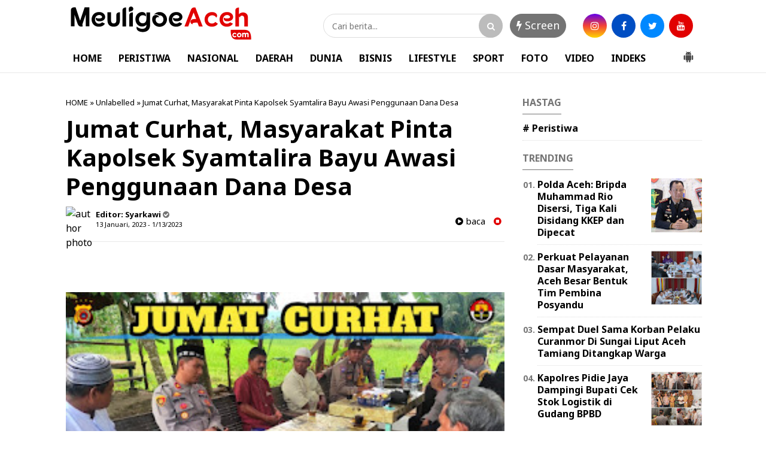

--- FILE ---
content_type: text/javascript; charset=UTF-8
request_url: https://www.meuligoeaceh.com/feeds/posts/default/?orderby=published&alt=json-in-script&callback=showrecentposts5
body_size: 31775
content:
// API callback
showrecentposts5({"version":"1.0","encoding":"UTF-8","feed":{"xmlns":"http://www.w3.org/2005/Atom","xmlns$openSearch":"http://a9.com/-/spec/opensearchrss/1.0/","xmlns$blogger":"http://schemas.google.com/blogger/2008","xmlns$georss":"http://www.georss.org/georss","xmlns$gd":"http://schemas.google.com/g/2005","xmlns$thr":"http://purl.org/syndication/thread/1.0","id":{"$t":"tag:blogger.com,1999:blog-4065430720637725507"},"updated":{"$t":"2026-01-19T08:48:13.517+00:00"},"category":[{"term":"news"},{"term":"Banda Aceh"},{"term":"Aceh Utara"},{"term":"Banda Aceh news"},{"term":"pendidikan"},{"term":"#Bener Meriah"},{"term":"kota lhokseumawe"},{"term":"Headline"},{"term":"kesehatan"},{"term":"pemda"},{"term":"ktr"},{"term":"Berita"},{"term":"Jakarta"},{"term":"Langsa"},{"term":"aceh tengah"},{"term":"ACEH Tamiang"},{"term":"aceh timur"},{"term":"lhokseumawe"},{"term":"Usm"},{"term":"Aceh Timur."},{"term":"DPRK"},{"term":"Pidie"},{"term":"covid 19"},{"term":"Aceh Besar"},{"term":"Bireun"},{"term":"Aceh"},{"term":"Gorontalo"},{"term":"lhoksukon"},{"term":"Daerah Nasional Agama sosial budaya politik peristiwa ekonomi pendidikan olahraga TNI Polri"},{"term":"Kominfo"},{"term":"Sigli"},{"term":"parlementaria"},{"term":"pidie jaya"},{"term":"Akl"},{"term":"Aksi 911"},{"term":"BANDAACEH"},{"term":"Bandung"},{"term":"Inggris"},{"term":"Nagan raya"},{"term":"tol aceh"},{"term":"\"Es Teler Bang Gam\" Kini Hadir dan Aneka Jajanan Berbuka Puasa Kembali Terlihat Menghiasi Bulan Ramadhan"},{"term":"#Anggota DPRK Bener Meriah\n#Partai Aceh"},{"term":"#Bupati Aceh Tengah\n#Drs.Shabela Abubakar"},{"term":"#Bupati Bener Meriah\n#Hut TNI Ke -75"},{"term":"#Irfansyah Siregar.SE.Ak.M.Si.\n#Promosi jabatan sebagai (Kepala Bidang) Kabid Hubungan Industrial dan Jaminan Sosial Tenaga Kerja Pada Dinas Disnakermobduk Provinsi Aceh"},{"term":"#Kadis Kesehatan Bener Meriah"},{"term":"#Sucipto# Abuya-BM"},{"term":"*Jaga Jarak"},{"term":"*YARA Aceh Utara Minta Polisi Selidiki Penggunaan Dana Covid-19*aceh utara"},{"term":".Cutlem : Terbukti Dugaan Mesum Walikota Langsa"},{"term":"177 Pendamping PKH Aceh Utara Dapat Perlindungan dari BPJS Ketenagakerjaan"},{"term":"20 KK Lagi Juga Terancam Longsor"},{"term":"7 Desa Di Kecamatan Tanah Luas Terputus Aliran Listrik.aceh Utara"},{"term":"A. Md  Tinjau Bedah Rumah Ke-34 IPSM"},{"term":"AKBP Agung Kanigoro : Kita Kejar Kasus Ini Sampai Tuntas"},{"term":"Abu Alex : Kenapa Hanya Cutlem Yang Dilaporkan Walikota Langsa"},{"term":"Aceh Barat"},{"term":"Aceh Timur news"},{"term":"Aceh selatan"},{"term":"Agung Surya Prabowo"},{"term":"Akibat Kurang Transparan  Aceh utara"},{"term":"Akmal Hanif Ajukan Banding Putusan PN Takengon"},{"term":"Aksi 911 Bela Nabi Muhammad Dan Aksi KITA Tolak KAMI Berjalan Damai Di Aceh"},{"term":"Alumni ISI Jogja Teliti Mop mop"},{"term":"Aneh"},{"term":"Anggota DPRK Aceh Utara"},{"term":"Apel Gabungan Pemberian Penghargaan Kepada 54 Bhabinkantibmas Dan 100 Babinsa Berprestasi."},{"term":"Axeh Timur"},{"term":"BATI TUUD : Profesional"},{"term":"Badai Tumbangkan Pohon Jalan"},{"term":"Baitul Mal Aceh Utara Bangun 273 Rumah Fakir Miskin Untuk Tahun Anggaran 2020"},{"term":"Banda Aceh. news"},{"term":"Banjir"},{"term":"Bank Muamalat Lhokseumawe Galang Bantuan Untuk Balai Pengajian Bustanul Ulum Drien Kuneng Nisam"},{"term":"Bansos Beras Kementrian Sosial untuk 41.698 KPM PKH di Launching Perdana Wabup Aceh Utara"},{"term":"Bantuan Covid-19 Untuk Masyarakat Miskin Di Pedalaman Aceh Utara"},{"term":"Basyariah : Tanpa Konfirmasi Nama saya Di Catut Dalam Rilis Berita Selaku Saksi Peristiwa Geuchik Bacok Warga"},{"term":"Bayu mas"},{"term":"Belasan Rumah Di Desa Batuphat Timur Hangus Terbakar"},{"term":"Belum Memadainya Sarana Lapangan Olah Raga Di SMP Negeri 2 Tanah Luas"},{"term":"Bendahara Kampung Tingkem Di Polisikan Terkait Penganiayaan Terhadap Warga"},{"term":"Bener Meriah"},{"term":"Berita sosial"},{"term":"Berkas oknum keuchik Bacok Warga dilimpahkan ke Jaksa"},{"term":"Bersinergi Dan Ikhlas Dalam Bertugas"},{"term":"Bhayangkari Polsek Tanah Luas Bagikan Jagung Hasil Panen Ke Masyarakat"},{"term":"Bila Ditemukan Penggunaan Dana Desa Secara Massif"},{"term":"Brimob Aceh Beserta Personil Gabungan TNI-Polri Se-Muspika Kecamatan Blang Mangat Bagi Masker Untuk Masyarakat"},{"term":"Brimob Kompi 3 Batalyon B Pelopor Sosialisasikan Prokes Covid-19 Ke Sekolah-Sekolah"},{"term":"Brimob Lhokseumawe Dan Tim Gabungan Sosialisasi Protokol sehat juga Bagikan Masker"},{"term":"Camat Dewantara Buka Temu Karya Karang Taruna Kecamatan"},{"term":"Camat Wih Pesam Sabri Buka Kegiatan IMC Sosialisasi Pencegahan Narkoba"},{"term":"Cara Unik Sosialisasi Covid 19"},{"term":"Cek Mad: Para Pejabat Agar Hemat Listrik Dan BBM Juga Kendaraan Dinas Tidak dipakai Di Luar Kebutuhan Dinas"},{"term":"Cut Lem Kibar Penuhi Panggilan Polda Aceh"},{"term":"DPD Lembaga Aliansi Indonesia BPAN Aceh Angkat Bicara Terkait Geuchik Polisikan Warganya"},{"term":"DPD Pejuang Siliwangi Indonesia 1922 Provinsi Jawa Barat Gelar  Musdalub 2021"},{"term":"Daerah Nasional sosial budaya politik ekonomi peristiwa olahraga TNI Polri"},{"term":"Daerah Nasional sosial budaya politik peristiwa ekonomi olahraga TNI Polri"},{"term":"Dailami Resmikan Sekaligus Berikan Izin Pakai Gedung Laboratorium Sebagai Kantor Sekretariat Yayasan Adat\"Empun Bale Rum\""},{"term":"Danton Laporkan Walikota UA dan RF ke Polres Langsa"},{"term":"Darwinsah : Kita Akan Terus Monitor Pelayanan Kesehatan Masyarakat"},{"term":"Detasemen ARHANUD-001\/CSBY Gelar Khitanan Gratis Dan Donor Darah"},{"term":"Di Tengah Pandemi"},{"term":"Dinas PK Aceh Utara Harapkan Kerjasamanya Dalam Aktivitas Sekolah Tatap Muka Yang Akan Kembali Aktif Pekan Depan"},{"term":"Disdukcapil Aceh Utara Sosialisasi Permendagri Nomor 109\/2019 Tentang Kebijakan Administrasi Kependudukan"},{"term":"Ditlantas Polda Aceh Lakukan Pembinaan Kepada Supir Bus"},{"term":"Empat Pengacara YARA Dampingi Cut Lem Resmi Laporkan Dua Oknum Wartawan Ke Polres Langsa"},{"term":"FAKSI : Bupati Rocky Patut Dicurigai"},{"term":"FAKSI Desak Bupati Aceh Timur Segera Nonaktifkan Kadis S Tersangka Mesum"},{"term":"FAKSI: Dewan Adalah Pengkhianat Rakyat  Kabupaten Aceh Timur !"},{"term":"FATAL Dukung Gubernur Aceh Hentikan Operasional dan Persoalkan Izin PT.JMI"},{"term":"FPII Aceh : Pembakaran Mobil Pimred Media Realitas adalah Terorisme terhadap Pers dan Demokrasi"},{"term":"Fachrulrazi Terpilih Secara Aklamasi"},{"term":"Faksi : Hukum Harus Ditegakkan"},{"term":"Fauzi Yusuf Hadiri Peletakan Batu Pertama Pembangunan Rumah Fakir Miskin Di Tanah Luas"},{"term":"Fauzi Yusup: Momentum Tahun Baru Islam Kita Jadikan Sebagai Ajang Silaturahmi khususnya Anak Yatim Piatu"},{"term":"Football"},{"term":"GMPK MINTA KEJARI ACEH TIMUR PERIKSA DANA\n\nRESES DAN SPPD DPRK ACEH TIMUR TAHUN 2020"},{"term":"GRAM : Program Bimtek Terkesan Di Paksakan"},{"term":"GRAM Kecam Aksi Pembacokan Oleh Geuchik Terhadap Warganya yang ternyata Korban adalah Ketua Aliansi Indonesia"},{"term":"GRAM Menilai Anggota DPRK Aceh Utara Anti Kritik"},{"term":"GRAM: DPRK Aceh Utara Lambat Loading*"},{"term":"Gabungan massa Gelar Aksi Tolak Deklarasi KAMI Dan Kecam Pernyataan Presiden Prancis"},{"term":"Gampong Cot Seurani Terpilih Sebagai Gammawar Terbaik Aceh Utara 2020"},{"term":"Geger..!!!"},{"term":"Golkar Bireun Peduli Bencana Banjir Di Aceh Utara."},{"term":"Gotong royong bersama Bangun Pos Ramil Gajah Putih"},{"term":"Gubernur Lantik 15 Pejabat Tinggi Pratama di lingkungan Pemerintah Aceh"},{"term":"HUT Ke-60"},{"term":"Hakim PN Banda Aceh Kabulkan Praperadilan Terkait Kasus Dugaan Tindak pidana Penggelapan BPKB Asli Mobil"},{"term":"Harusnya Negara Hadir Mediasi Bukan Toke"},{"term":"Harusnya Pemerintah Hadir Jangan Diam"},{"term":"Hawalies Abwar : 7 Poin Hasil Media Keracunan Massal Limbah Gas H2S PT.Medco Itu Ilegal"},{"term":"Hebooh...!!!"},{"term":"Himpunan Pemuda Mahasiswa Santri Blang Mangat Salurkan Bantuan Untuk Rohingya."},{"term":"Hukum"},{"term":"Humas Polri Gelar Pelatihan Konten Kreatif"},{"term":"Ibnu Hajar"},{"term":"Indonesia Tumbuh\""},{"term":"Ingatkan Warga Jangan Buka Lahan Dengan Membakar"},{"term":"Ini Penjelasan Pihak Puskesmas Simpang Tiga Redelong"},{"term":"Itu Fitnah"},{"term":"JAJARAN POLSEK TANAH LUAS  BANTU ALAT TULIS ANAK  TINGKAT SD PEDALAMAN.  Tanah luas aceh utara"},{"term":"Jabal Ghafur"},{"term":"Jakarta:. Kemenkea"},{"term":"Jalan Penghubung Antar Kecamatan Di Tanah Luas Rusak Parah"},{"term":"Jalin Silaturrahmi"},{"term":"Jangan Sesat Pikir Terkait Ibu Lepuhkan Bayinya"},{"term":"Jinakkan Gajah Liar Koramil 04 Pintu Rime Gayo Damping BKSDA"},{"term":"KPT : Hakim Tinggi harus Optimalkan Pengawasan Terhadap Kinerja Pengadilan Negeri Daerah"},{"term":"Kabid Humas Polda Aceh Kombes Pol.Winady : Polisi Terus Kejar Pelaku Pembakaran Mobil Ketua YARA Langsa."},{"term":"Kadis Pariwisata Bener Meriah#Irmansyah.SSTP."},{"term":"Kajari Bireuen Pimpin pelantikan Dan Sertijab Kepala Seksi Tindak Pidana Khusus Dan Kepala Seksi Intelijen"},{"term":"Kakanwil Kemenkumham Aceh dan Kadivpas Aceh"},{"term":"Kalapas Kelas IIb Lhoksukon Yusnaidi Sambut Baik Kedatangan LBH.Lima"},{"term":"Kalapas Lhoksukon Kunjungi Wakapolres Kompol Joko Kusumadinata"},{"term":"Kapolres BM AKBP"},{"term":"Kapolres Lhokseumawe Dihadang Emak - Emak"},{"term":"Karang Taruna Aceh Utara Sosialisasi Dan edukasi pencegahan Covid-19"},{"term":"Karang Taruna Desa Paloh Gadeng Aceh Utara Gelar Temu Karya"},{"term":"Karang Taruna Rincong Pusaka Aceh Utara Rutin Gelar Pengajian Keliling"},{"term":"Karena Kuncinya Ai"},{"term":"Kas Pemko Langsa Bobol Saat Tercuat Viral Kasus Tunggakan Pembayaran Innakesda"},{"term":"Keluarga Hj.Supinah Bakal Gugat Pemilik Tambak Vaname Matang Rayeuk"},{"term":"Keluarga Korban Melapor Ke YARA"},{"term":"Kemana Bupati Dan Dewan Terhormat Itu?"},{"term":"Kericuhan Dan Kesalah pahaman pasca Penyaluran bantuan Kebakaran Pajak Inpres"},{"term":"Ketua LIMA : Ada Baiknya Medis Periksa Mendalam Penyakit Yang Diderita Siswa"},{"term":"Ketua Mahkamah syar'iyah Lhoksukon Inisiasi Pertemuan Dengan Para Advokat"},{"term":"Ketua PKK Salurkan Bantuan Pendidikan Untuk Anak Korban Kebakaran"},{"term":"Ketua YARA Langsa Minta Penegak Hukum Usut Dugaan Skandal Korupsi Volume Pekerjaan Jalan"},{"term":"Ketua YARA Langsa: Sangat Memalukan Pemko Langsa Belum Bayar Hak Petugas Medis"},{"term":"Kodim Kodim 0106\/ Aceh Tengah Peringati Hari Peduli Sampah Nasional Provinsi Aceh 2021"},{"term":"Komunikasi Sosial Babinsa"},{"term":"Kuliah Umum"},{"term":"Kwarcab Pramuka Aceh Utara Ziarah ke Makam tokoh - tokoh Pramuka"},{"term":"LAI-TRC : Pelaksana Proyek Harus Bertanggung Jawab Atas Kelalaian Hingga Menimbulkan Korban Laka Tunggal Yang Menimpa Maop"},{"term":"LIMA : Kita Siap Beri Perlindungan Hukum Bagi Seluruh Lapisan Indonesia Khususnya Aceh"},{"term":"LPPN-RI Aceh - Bener Meriah : Surat Keberatan Informasi Publik Belum Ditanggapi Sekda Bener Meriah Selaku Atasan PPID"},{"term":"LSM Topan RI Provinsi Aceh Kecam Perbuatan Oknum Reje Yang Telah Menghalangi Tugas Wartawan Dan LSM"},{"term":"Lapas Kelas II Lhoksukon yang dikepalai oleh Yusnaidi memperoleh Piagam Penghargaan \"Merdeka Menuju Indonesia Tangguh"},{"term":"Lapas Kelas IIB Lhoksukon Gelar Kegiatan Donor Darah Dalam Rangka Memeriahkan Hari Bakti Pemasyarakatan Ke-58"},{"term":"Lapas Kelas IIB Lhoksukon Gelar Upacara Peringatan Hari Kebangkitan Nasional Tahun 2022"},{"term":"Lapas Kelas IIB Lhoksukon Lakukan Penandatanganan Deklarasi menuju Zero (HALINAR)"},{"term":"Lapas Kelas IIb Lhoksukon Menuju Gampong Bintang Hu"},{"term":"Lembaga Kemanusiaan Eddie Foundation Bantu Muslim Rohingya Yang terdampar Di Aceh"},{"term":"Lembaga Pemasyarakatan Kelas IIB Lhoksukon Dikunjungi PK Ahli Utama"},{"term":"Lhokseumawe Zona Merah"},{"term":"Limbah Proyek Milik PHE NSB Diduga Cemari Sungai Leubok Pusaka"},{"term":"MENYAMBUT HARI ANAK NASIONAL"},{"term":"Mani politik"},{"term":"Masamba"},{"term":"Masyarakat Gampong Tgk. Dibanda Pirak Paya Bakong Minta Geuchik Harus Transparan"},{"term":"Mayat Laki - laki Diitemukan Mengapung Telah Melepuh Gemparkan Warga"},{"term":"Medan"},{"term":"Menghalangi Tugas Wartawan Security Suzuya Lhokseumawe Di Polisikan"},{"term":"Menikmati Indahnya Panorama Alam Leubok Ijoe (Telaga hijau) di Kilometer 8 Simpang Keuramat"},{"term":"Menyebabkan kerusakan dan kemacetan"},{"term":"Meulaboh"},{"term":"Meuligoe Aceh.Com"},{"term":"Minimalisir Kecelakaan"},{"term":"Mobil Harrier Ketua YARA Langsa Dibakar OTK"},{"term":"Modal Awal 2 Milyar Untuk Toko BUMG Maju Bersama Diresmikan Oleh Wabup Fauzi Yusuf"},{"term":"Moralitas dan Tanggung Jawab Geuchik Sangat Rendah"},{"term":"Mukhtaruddin Maop DPP FORBA ACEH Salurkan Bantuan Korban Banjir di Aceh Timur"},{"term":"Mulyadi"},{"term":"Mulyadi : Predator Anak Harus Dihukum Seumur Hidup Atau Hukuman Mati"},{"term":"Munawarah Anak Penderita Tumor Dibawa ke RS Arun"},{"term":"Muspika bantu rumah baru kpada korban kbakaran"},{"term":"Nepotisme"},{"term":"Oknum Wartawan Dilaporkan ke Dewan Pers"},{"term":"Operator Desa Diharapkan Profesional Dalam Mengentri Data DTKS Setelah Bimtek"},{"term":"Orang No.1 Kota Lhokseumawe Rayakan Ulang Tahun Anaknya"},{"term":"PKD Pidie Jaya Tampilkan Berbagai Seni Budaya Traditional Dan Perlombaan Khas Daerah"},{"term":"PN Banda Aceh Sediakan Fasilitas Khusus Untuk disabilitas"},{"term":"PT. Satya Agung Diduga Serobot Lahan Warga Kilometer VIII"},{"term":"Pasien Kecewa Terhadap Pelayanan Medis"},{"term":"Pedagang berharap Pemerintah Segera Mengambil Kebijakan"},{"term":"Pelaku Tertangkap CCTV"},{"term":"Pembangunan Taman Kota Lhoksukon Menuai Kekecewaan Masyarakat"},{"term":"Pemerintah Bener Meriah Harus Ikut Campur"},{"term":"Pemerintah Harus Segera Turun Mediasi Sengketa"},{"term":"Pemerintah Kabupaten Aceh Utara Dinilai Lamban Mengambil Kebijakan Penanganan Imigran Rohingya Yang Terdampar"},{"term":"Pemkab Aceh Utara Beri Penghargaan untuk 17 Nakes"},{"term":"Pemkab Aceh Utara Rencana Bayar Gaji ke-13 ASN Akhir Pekan Ini."},{"term":"Penasehat Hukum Elhanief Masih Proses Musyawarah Untuk Keputusan Naik Banding"},{"term":"Pengurus OSPPNU Sertijab Ke Pengurusan OSPPNU Tahun 2022\/2023."},{"term":"Penyaluran Bantuan Masa Panik Pemda Aceh Utara Untuk 26 jiwa Korban Angin Puting Beliung  Aceh utara"},{"term":"Penyerahan Secara Simbolis Bibit Jagung  Untuk Ditanami Pada 100 Ha Lahan Replanting Sawit Di Kuta Makmur"},{"term":"Perguruan Beladiri Dan Pengobatan Cakra Aura Laduni Nur Illahi Hadir Untuk Negeri"},{"term":"Peringati HKN"},{"term":"Peristiwa"},{"term":"Perkara Harus Segera Dilimpahkan Dan Pelaku Dihukum Cambuk"},{"term":"Pohuwato"},{"term":"Polda"},{"term":"Polisi dan TNI Kawal Penyaluran BST di Kecamatan Tanah Luas"},{"term":"Politik"},{"term":"Polres BM Amankan 6 Unit Mobil dan 8 Sepeda Motor"},{"term":"Polres Bener Meriah Ringkus 8 Tersangka Kasus Pidana Curat"},{"term":"Polres Lhokseumawe Gelar Konfrensi Pers Kasus Pembobolan Warung"},{"term":"Polsek Tanah Luas"},{"term":"Polsek Tanah Luas Rilis Film Cinta Masker"},{"term":"Pondok Pesantren Nurul Ulum Aceh Timur Peringati Hari Santri Nasional (HSN) 2020"},{"term":"Ponpes Nurul Ulum Peureulak Gelar Upacara Peringatan Hari Santri Nasional."},{"term":"Pringsewu"},{"term":"Program Prioritas 100 Hari Jenderal Listyo Sigit"},{"term":"Puluhan Personel Polres Pidie Jaya Tes Fisik"},{"term":"Ratusan Lapak pasar Inpres Lhokseumawe Hangus Terbakar"},{"term":"Reje Kuyun PTUN 16 Reje Kecamatan Celala Didamping Pengacaranya"},{"term":"Ronny : Rasisme dan SARA adalah Kejahatan Kemanusiaan dan Musuh Internasional Aceh timur"},{"term":"Rumah Janda Miskin Amblas Digerus Erosi Sungai"},{"term":"S.I.K Kunjungi Kantor Bersama Samsat Bener Meriah"},{"term":"SEMA Dan DEMA IAIN Lhokseumawe Usulkan Qanun Pendidikan Ke DPRK Aceh Utara"},{"term":"SH : Kepada Nuraina (AI) Hentikan Modusnya menabur fitnah Mesum Terhadap Walikota Langsa"},{"term":"SMPN 1 Matang Kuli Utamakan Protokol Kesehatan dan Pelayanan Siswa Dalam KBM Tatap Muka"},{"term":"Seharusnya Ai juga"},{"term":"Sekolah Sukma Almubarakah Matangkuli Saweu Rohingya Salurkan Bantuan"},{"term":"Semua Daerah Lain Sudah"},{"term":"Seni Pertunjukan Tradisi Aceh yang Hampir Punah"},{"term":"Seorang PNS BKPH Takengon Meninggal Saat Perjalanan Pulang Dari Lhokseumawe"},{"term":"Serahkan Alat Bukti Terkait Dugaan Mesum Walikota Langsa"},{"term":"Serambi Mekah"},{"term":"Silaturahmi Kalapas Lhoksukon Perkuat Sinergitas dengan Kapolres Aceh Utara."},{"term":"Silaturahmi Kalapas Lhoksukon Perkuat Sinergitas dengan Komandan Brigade Infanteri 25\/Siwah"},{"term":"Silaturrahmi Polres Kota Lhokseumawe Bersama Masyarakat Melalui Program Jum'at Barokah"},{"term":"Sindikat Curanmor Bener Meriah Takengon Terbongkar"},{"term":"Siswa 14 tahun meninggal disambar petir di tanah luas"},{"term":"Sosialisasi Asesmen Nasional (AN) Bagi Kepala Sekolah Dan GURU Di 13 Kecamatan Banda Sakti"},{"term":"TAPAKTUAN"},{"term":"TKI Asal Aceh Utara Diduga Hilang Di Malaysia"},{"term":"TNI Harus Tetap Jadi Garda Terdepan Keamanan NKRI"},{"term":"TP-PKK Aceh Utara Bagi 2 Ribuan Masker Dalam Rangka Memperingati HUT RI ke-75"},{"term":"Tagore : Petani Kopi Status Emergency Sekarang"},{"term":"Tangerang"},{"term":"Tari Khas Pidie Jaya \"Tari Teumampoe\" Tampil Dipantai Manohara"},{"term":"Terkait Kasus Keracunan Gas PT.Medco"},{"term":"Terkait Kasus Siswi Tumbang Usai Divaksin"},{"term":"Terkait Pembakaran Mobil Ketua YARA Langsa Yang Juga Pimred Realitas"},{"term":"Terkait Sajian Berita Tendensius"},{"term":"Terkait Vonis Hakim"},{"term":"Ternyata Ini Motif Dari Pembacokan Ketua Aliansi Indonesia BPAN Aceh"},{"term":"Ternyata Ini Motif Dari Pembacokan Ketua Aliansi Indonesia BPAN Aceh Utara Oleh Geuchik Pulo Kito"},{"term":"Tidak ada KK dan KTP Penerima BLT-DD tahap satu Bu Sya'ah dilewatkan"},{"term":"Tiga Senator Aceh Diusung Jadi Pimpinan Komite DPD RI"},{"term":"Tolak KAMI Di Aceh"},{"term":"Touring Kumham Peduli Daerah Terpencil"},{"term":"Tulang Bawang"},{"term":"Upzis-Pro Baitul Mal Aceh Utara Salurkan Bantuan Dana Bergulir untuk Modal Usaha"},{"term":"Vaksin Covid-19 Sinovac Aman"},{"term":"Valvan Tatyunis: Masyarakat Tidak Perlu Takut"},{"term":"Viral..."},{"term":"Wabup Fauzi Yusuf : Remaja Masjid Hendaknya Tulus Berbuat Untuk Umat"},{"term":"Wabup Fauzi Yusuf Tinjau Potensi Perikanan di Ulee Rubek Barat"},{"term":"Wakapolda"},{"term":"Wakil Bupati Bener Meriah Dailami Aci Resmi Dilantik Gubernur Nova"},{"term":"Warga Aceh Utara Keluhkan Sulit mendapatkan Gas Elpiji Bersubsidi"},{"term":"Warga Apresiasi Untuk Muspika"},{"term":"Warga Meragukan Kinerja Gechik Krueng Baroe Blang Mee"},{"term":"Wartawan Dilarang Meliput Aktivitas Pemeriksaan Kesehatan Imigran Rohingya"},{"term":"YARA Aceh Utara Kecam Aksi Brutal Oknum Keuchik Pelaku Pembacokan Anggota Lembaga Aliansi Indonesia"},{"term":"YARA Sebagai Kuasa Hukum Khusus Pasien Yang Diduga Korban Pelecehan Sexsual Oleh Seorang Oknum Dokter d"},{"term":"YARA harap Kapolres Lhokseumawe panggil Walikota"},{"term":"Yongmoodo Sebagai Wadah Prajurit Tingkatkan Seni Bela Diri"},{"term":"aceh utara Polres Aceh Utara Gelar Bakti Sosial Dalam Rangka Memperingati HUT Bhayangkara Ke-74"},{"term":"aceh utarado2"},{"term":"aceh utra"},{"term":"advertorial"},{"term":"agama"},{"term":"bank aceh"},{"term":"cake"},{"term":"ipsm"},{"term":"kemenag"},{"term":"kodam IM news"},{"term":"lhokseumawe news"},{"term":"mtq"},{"term":"pariwisata"},{"term":"parlementraia"},{"term":"paya bakong"},{"term":"polda Aceh news"},{"term":"polres Pidei"},{"term":"satpol pp wh"},{"term":"serambi mekkah"},{"term":"sosial"},{"term":"stikes jabar ghafur"},{"term":"tanah luas aceh utara"},{"term":"usu"},{"term":"v news"}],"title":{"type":"text","$t":"MeuligoeAceh.com"},"subtitle":{"type":"html","$t":""},"link":[{"rel":"http://schemas.google.com/g/2005#feed","type":"application/atom+xml","href":"https:\/\/www.meuligoeaceh.com\/feeds\/posts\/default"},{"rel":"self","type":"application/atom+xml","href":"https:\/\/www.blogger.com\/feeds\/4065430720637725507\/posts\/default?alt=json-in-script\u0026orderby=published"},{"rel":"alternate","type":"text/html","href":"https:\/\/www.meuligoeaceh.com\/"},{"rel":"hub","href":"http://pubsubhubbub.appspot.com/"},{"rel":"next","type":"application/atom+xml","href":"https:\/\/www.blogger.com\/feeds\/4065430720637725507\/posts\/default?alt=json-in-script\u0026start-index=26\u0026max-results=25\u0026orderby=published"}],"author":[{"name":{"$t":"Unknown"},"email":{"$t":"noreply@blogger.com"},"gd$image":{"rel":"http://schemas.google.com/g/2005#thumbnail","width":"16","height":"16","src":"https:\/\/img1.blogblog.com\/img\/b16-rounded.gif"}}],"generator":{"version":"7.00","uri":"http://www.blogger.com","$t":"Blogger"},"openSearch$totalResults":{"$t":"57958"},"openSearch$startIndex":{"$t":"1"},"openSearch$itemsPerPage":{"$t":"25"},"entry":[{"id":{"$t":"tag:blogger.com,1999:blog-4065430720637725507.post-7892429204416103185"},"published":{"$t":"2026-01-19T08:48:00.000+00:00"},"updated":{"$t":"2026-01-19T08:48:13.413+00:00"},"title":{"type":"text","$t":"Polres Lhokseumawe Gelar Bakti Kesehatan bagi Warga Terdampak Banjir di Desa Lhok Pungki"},"content":{"type":"html","$t":"\u003Cp\u003E\u0026nbsp;\u003C\/p\u003E\u003Cdiv class=\"separator\" style=\"clear: both; text-align: center;\"\u003E\u003Ca href=\"https:\/\/blogger.googleusercontent.com\/img\/b\/R29vZ2xl\/AVvXsEhzNPXZ-JBxYUgxIJxNnTBIyjurnpEFhZZf69BFKHqPQQrf0LB6iJeLhDcGosrWqcw1fXH1H8Q5Db47-Q4U3rYZ9nZ7It6jfJOcs7ioIH9yqEoffTaj-dI5-LHpViM8Yp10K-jp56325KGcdkh4ej09uwMG823Xq6m-7It6MqidOYY6j6H3CMYmlsASCrt_\/s2880\/20260119_154635.jpg\" imageanchor=\"1\" style=\"margin-left: 1em; margin-right: 1em;\"\u003E\u003Cimg border=\"0\" data-original-height=\"2880\" data-original-width=\"2880\" height=\"400\" src=\"https:\/\/blogger.googleusercontent.com\/img\/b\/R29vZ2xl\/AVvXsEhzNPXZ-JBxYUgxIJxNnTBIyjurnpEFhZZf69BFKHqPQQrf0LB6iJeLhDcGosrWqcw1fXH1H8Q5Db47-Q4U3rYZ9nZ7It6jfJOcs7ioIH9yqEoffTaj-dI5-LHpViM8Yp10K-jp56325KGcdkh4ej09uwMG823Xq6m-7It6MqidOYY6j6H3CMYmlsASCrt_\/w400-h400\/20260119_154635.jpg\" width=\"400\" \/\u003E\u003C\/a\u003E\u003C\/div\u003E\u003Cbr \/\u003E\u003Cp\u003E\u003C\/p\u003E\u003Cp style=\"text-align: justify;\"\u003E\u003Cspan style=\"font-family: helvetica;\"\u003E\u003Ci\u003E\u003Cb\u003EAceh Utara\u003C\/b\u003E\u003C\/i\u003E — Sebagai wujud kepedulian terhadap masyarakat terdampak bencana banjir, Polres Lhokseumawe melalui Seksi Kedokteran dan Kesehatan (Sidokkes) menggelar kegiatan bakti kesehatan bagi warga Desa Lhok Pungki, Kecamatan Sawang, Kabupaten Aceh Utara, Minggu (18\/1\/2026).\u003C\/span\u003E\u003C\/p\u003E\u003Cp style=\"text-align: justify;\"\u003E\u003Cspan style=\"font-family: helvetica;\"\u003EKegiatan yang dimulai sekitar pukul 09.00 WIB tersebut menyasar masyarakat yang terdampak banjir. Tim medis memberikan pelayanan pemeriksaan kesehatan, pengobatan gratis, serta edukasi kepada warga terkait pencegahan penyakit pascabanjir.\u003C\/span\u003E\u003C\/p\u003E\u003Cp style=\"text-align: justify;\"\u003E\u003Cspan style=\"font-family: helvetica;\"\u003EPelayanan kesehatan dilaksanakan oleh personel Sidokkes Polres Lhokseumawe dengan dukungan anggota BKO dari Polda Jawa Tengah, yakni Ipda dr. Giovani, Aiptu Rizaldi AS, Amk., A.Md.Kep, Briptu Rizki Maulana, S.Tr.Kes, serta Briptu Adam Zegy Herlambang Putra, S.H., S.Kep., Ns.\u003C\/span\u003E\u003C\/p\u003E\u003Cp style=\"text-align: justify;\"\u003E\u003Cspan style=\"font-family: helvetica;\"\u003EKapolres Lhokseumawe AKBP Dr. Ahzan, S.H., S.I.K., M.S.M., M.H. melalui Kasidokkes Polres Lhokseumawe Adlin Nisa, A.Md.Keb menyampaikan bahwa kegiatan bakti kesehatan ini bertujuan membantu masyarakat yang mengalami gangguan kesehatan akibat dampak banjir sekaligus mencegah munculnya penyakit menular.\u003C\/span\u003E\u003C\/p\u003E\u003Cp style=\"text-align: justify;\"\u003E\u003Cspan style=\"font-family: helvetica;\"\u003E“Selain pemeriksaan dan pengobatan, kami juga memberikan edukasi kepada masyarakat agar tetap menjaga kebersihan lingkungan serta kesehatan diri pascabanjir,” ujarnya.\u003C\/span\u003E\u003C\/p\u003E\u003Cp style=\"text-align: justify;\"\u003E\u003Cspan style=\"font-family: helvetica;\"\u003EBerdasarkan hasil pemeriksaan, sebanyak 130 warga mendapatkan pelayanan kesehatan dengan berbagai keluhan. Jenis penyakit yang paling banyak ditangani meliputi dermatitis sebanyak 20 pasien, ISPA 19 pasien, hipertensi 16 pasien, anemia dan cephalgia masing-masing 13 pasien, diabetes melitus dan arthritis masing-masing 11 pasien, diare 9 pasien, common cold 8 pasien, serta low back pain (LBP) sebanyak 7 pasien.\u003C\/span\u003E\u003C\/p\u003E\u003Cp style=\"text-align: justify;\"\u003E\u003Cspan style=\"font-family: helvetica;\"\u003EKehadiran tim medis Polres Lhokseumawe mendapat sambutan positif dari masyarakat Desa Lhok Pungki yang merasa terbantu dengan adanya pelayanan kesehatan gratis di tengah kondisi pascabanjir.[]\u003C\/span\u003E\u003C\/p\u003E"},"link":[{"rel":"edit","type":"application/atom+xml","href":"https:\/\/www.blogger.com\/feeds\/4065430720637725507\/posts\/default\/7892429204416103185"},{"rel":"self","type":"application/atom+xml","href":"https:\/\/www.blogger.com\/feeds\/4065430720637725507\/posts\/default\/7892429204416103185"},{"rel":"alternate","type":"text/html","href":"https:\/\/www.meuligoeaceh.com\/2026\/01\/polres-lhokseumawe-gelar-bakti_19.html","title":"Polres Lhokseumawe Gelar Bakti Kesehatan bagi Warga Terdampak Banjir di Desa Lhok Pungki"}],"author":[{"name":{"$t":"Syarkawi"},"uri":{"$t":"http:\/\/www.blogger.com\/profile\/17744723087626907240"},"email":{"$t":"noreply@blogger.com"},"gd$image":{"rel":"http://schemas.google.com/g/2005#thumbnail","width":"16","height":"16","src":"https:\/\/img1.blogblog.com\/img\/b16-rounded.gif"}}],"media$thumbnail":{"xmlns$media":"http://search.yahoo.com/mrss/","url":"https:\/\/blogger.googleusercontent.com\/img\/b\/R29vZ2xl\/AVvXsEhzNPXZ-JBxYUgxIJxNnTBIyjurnpEFhZZf69BFKHqPQQrf0LB6iJeLhDcGosrWqcw1fXH1H8Q5Db47-Q4U3rYZ9nZ7It6jfJOcs7ioIH9yqEoffTaj-dI5-LHpViM8Yp10K-jp56325KGcdkh4ej09uwMG823Xq6m-7It6MqidOYY6j6H3CMYmlsASCrt_\/s72-w400-h400-c\/20260119_154635.jpg","height":"72","width":"72"}},{"id":{"$t":"tag:blogger.com,1999:blog-4065430720637725507.post-6989107590231288543"},"published":{"$t":"2026-01-19T08:45:11.010+00:00"},"updated":{"$t":"2026-01-19T08:45:55.943+00:00"},"title":{"type":"text","$t":"Polres Lhokseumawe Perkuat Pembinaan Kamtibmas Lewat Latihan Pramuka Saka Bhayangkara"},"content":{"type":"html","$t":"\u003Cp\u003E\u0026nbsp;\u003C\/p\u003E\u003Cdiv class=\"separator\" style=\"clear: both; text-align: center;\"\u003E\u003Ca href=\"https:\/\/blogger.googleusercontent.com\/img\/b\/R29vZ2xl\/AVvXsEglirdT9igUmwvs52rnwkI06DHbRJ19F4fBE58OTflyEPj9RfKuUumz78u-jLu4iXKOpnomQq8I93k3GtOcCqasTNLdirbS1VmDoicpXQgLvGGPUSJOWN6SpU5qtgSstnKbRSMV47QsmrxbWHCsisfe-vBruhyi7gdGNT5iC57yqaujxDfFGlPf47wa7PYZ\/s2880\/20260119_154442.jpg\" imageanchor=\"1\" style=\"margin-left: 1em; margin-right: 1em;\"\u003E\u003Cimg border=\"0\" data-original-height=\"2880\" data-original-width=\"2880\" height=\"400\" src=\"https:\/\/blogger.googleusercontent.com\/img\/b\/R29vZ2xl\/AVvXsEglirdT9igUmwvs52rnwkI06DHbRJ19F4fBE58OTflyEPj9RfKuUumz78u-jLu4iXKOpnomQq8I93k3GtOcCqasTNLdirbS1VmDoicpXQgLvGGPUSJOWN6SpU5qtgSstnKbRSMV47QsmrxbWHCsisfe-vBruhyi7gdGNT5iC57yqaujxDfFGlPf47wa7PYZ\/w400-h400\/20260119_154442.jpg\" width=\"400\" \/\u003E\u003C\/a\u003E\u003C\/div\u003E\u003Cbr \/\u003E\u003Cp\u003E\u003C\/p\u003E\u003Cp style=\"text-align: justify;\"\u003E\u003Cspan style=\"font-family: helvetica;\"\u003E\u003Ci\u003E\u003Cb\u003ELhokseumawe\u003C\/b\u003E\u003C\/i\u003E — Polres Lhokseumawe melalui Satuan Pembinaan Masyarakat (Sat Binmas) terus memperkuat pembinaan keamanan dan ketertiban masyarakat (kamtibmas) dengan melaksanakan pembinaan dan latihan rutin Pramuka Saka Bhayangkara, Minggu (18\/1\/2026).\u003C\/span\u003E\u003C\/p\u003E\u003Cp style=\"text-align: justify;\"\u003E\u003Cspan style=\"font-family: helvetica;\"\u003EKegiatan yang dimulai sekitar pukul 14.00 WIB tersebut berlangsung di Lapangan Satya Haprabu Polres Lhokseumawe dan diikuti oleh anggota Pramuka Saka Bhayangkara Polres Lhokseumawe. Latihan dipimpin langsung oleh Kasat Binmas Polres Lhokseumawe bersama personel Sat Binmas.\u003C\/span\u003E\u003C\/p\u003E\u003Cp style=\"text-align: justify;\"\u003E\u003Cspan style=\"font-family: helvetica;\"\u003EDalam kegiatan tersebut, para peserta menerima materi Krida Tibmas yang bertujuan meningkatkan pemahaman dan kesadaran generasi muda akan pentingnya peran mereka dalam menjaga keamanan dan ketertiban di lingkungan masing-masing.\u003C\/span\u003E\u003C\/p\u003E\u003Cp style=\"text-align: justify;\"\u003E\u003Cspan style=\"font-family: helvetica;\"\u003EKapolres Lhokseumawe AKBP Dr. Ahzan, S.H., S.I.K., M.S.M., M.H. melalui Kasat Binmas Polres Lhokseumawe AKP Faisal, S.H. menyampaikan bahwa latihan rutin ini merupakan bagian dari pembinaan berkelanjutan untuk membentuk karakter disiplin, rasa tanggung jawab, serta kepedulian terhadap situasi kamtibmas di tengah masyarakat.\u003C\/span\u003E\u003C\/p\u003E\u003Cp style=\"text-align: justify;\"\u003E\u003Cspan style=\"font-family: helvetica;\"\u003E“Melalui kegiatan ini, kami berharap anggota Pramuka Saka Bhayangkara mampu melakukan deteksi dini terhadap potensi gangguan kamtibmas serta berperan aktif dalam menyampaikan informasi yang berkaitan dengan keamanan di lingkungannya,” ujarnya.\u003C\/span\u003E\u003C\/p\u003E\u003Cp style=\"text-align: justify;\"\u003E\u003Cspan style=\"font-family: helvetica;\"\u003ESelama kegiatan berlangsung, latihan berjalan aman, tertib, dan lancar. Para peserta tampak antusias mengikuti setiap materi yang disampaikan oleh instruktur dari Sat Binmas Polres Lhokseumawe.\u003C\/span\u003E\u003C\/p\u003E\u003Cp style=\"text-align: justify;\"\u003E\u003Cspan style=\"font-family: helvetica;\"\u003EMelalui pembinaan ini, Pramuka Saka Bhayangkara diharapkan dapat menjadi mitra strategis Polri dalam menjaga dan memelihara situasi kamtibmas yang aman dan kondusif di wilayah hukum Polres Lhokseumawe.[]\u003C\/span\u003E\u003C\/p\u003E"},"link":[{"rel":"edit","type":"application/atom+xml","href":"https:\/\/www.blogger.com\/feeds\/4065430720637725507\/posts\/default\/6989107590231288543"},{"rel":"self","type":"application/atom+xml","href":"https:\/\/www.blogger.com\/feeds\/4065430720637725507\/posts\/default\/6989107590231288543"},{"rel":"alternate","type":"text/html","href":"https:\/\/www.meuligoeaceh.com\/2026\/01\/polres-lhokseumawe-perkuat-pembinaan.html","title":"Polres Lhokseumawe Perkuat Pembinaan Kamtibmas Lewat Latihan Pramuka Saka Bhayangkara"}],"author":[{"name":{"$t":"Syarkawi"},"uri":{"$t":"http:\/\/www.blogger.com\/profile\/17744723087626907240"},"email":{"$t":"noreply@blogger.com"},"gd$image":{"rel":"http://schemas.google.com/g/2005#thumbnail","width":"16","height":"16","src":"https:\/\/img1.blogblog.com\/img\/b16-rounded.gif"}}],"media$thumbnail":{"xmlns$media":"http://search.yahoo.com/mrss/","url":"https:\/\/blogger.googleusercontent.com\/img\/b\/R29vZ2xl\/AVvXsEglirdT9igUmwvs52rnwkI06DHbRJ19F4fBE58OTflyEPj9RfKuUumz78u-jLu4iXKOpnomQq8I93k3GtOcCqasTNLdirbS1VmDoicpXQgLvGGPUSJOWN6SpU5qtgSstnKbRSMV47QsmrxbWHCsisfe-vBruhyi7gdGNT5iC57yqaujxDfFGlPf47wa7PYZ\/s72-w400-h400-c\/20260119_154442.jpg","height":"72","width":"72"}},{"id":{"$t":"tag:blogger.com,1999:blog-4065430720637725507.post-6220103570220463081"},"published":{"$t":"2026-01-19T08:44:00.001+00:00"},"updated":{"$t":"2026-01-19T08:44:16.139+00:00"},"title":{"type":"text","$t":"Polantas Mengajar Pasca Banjir, Aipda Zainudin Tanamkan Nilai Pancasila di SDN 11 Samudera"},"content":{"type":"html","$t":"\u003Cp\u003E\u0026nbsp;\u003C\/p\u003E\u003Cdiv class=\"separator\" style=\"clear: both; text-align: center;\"\u003E\u003Ca href=\"https:\/\/blogger.googleusercontent.com\/img\/b\/R29vZ2xl\/[base64]\/s2880\/20260119_154222.jpg\" imageanchor=\"1\" style=\"margin-left: 1em; margin-right: 1em;\"\u003E\u003Cimg border=\"0\" data-original-height=\"2880\" data-original-width=\"2880\" height=\"400\" src=\"https:\/\/blogger.googleusercontent.com\/img\/b\/R29vZ2xl\/[base64]\/w400-h400\/20260119_154222.jpg\" width=\"400\" \/\u003E\u003C\/a\u003E\u003C\/div\u003E\u003Cbr \/\u003E\u003Cp\u003E\u003C\/p\u003E\u003Cp style=\"text-align: justify;\"\u003E\u003Cspan style=\"font-family: helvetica;\"\u003E\u003Ci\u003E\u003Cb\u003EAceh Utara \u003C\/b\u003E\u003C\/i\u003E— Kepedulian Polri terhadap dunia pendidikan dan pemulihan psikologis anak-anak pascabencana banjir terus ditunjukkan melalui kegiatan Polantas Mengajar. Kegiatan tersebut dilaksanakan oleh personel Satuan Lalu Lintas Polres Lhokseumawe, Aipda Zainudin, di SD Negeri 11 Samudera, Kabupaten Aceh Utara, Senin (19\/1\/2026).\u003C\/span\u003E\u003C\/p\u003E\u003Cp style=\"text-align: justify;\"\u003E\u003Cspan style=\"font-family: helvetica;\"\u003EDalam kegiatan itu, Aipda Zainudin memberikan pembelajaran sekaligus hiburan kepada para siswa yang terdampak banjir.\u003C\/span\u003E\u003C\/p\u003E\u003Cp style=\"text-align: justify;\"\u003E\u003Cspan style=\"font-family: helvetica;\"\u003EDengan pendekatan humanis dan penuh keakraban, ia menyampaikan materi nilai-nilai Pancasila sebagai dasar pembentukan karakter sejak usia dini.\u003C\/span\u003E\u003C\/p\u003E\u003Cp style=\"text-align: justify;\"\u003E\u003Cspan style=\"font-family: helvetica;\"\u003EMateri Pancasila disampaikan secara sederhana dan interaktif sehingga mudah dipahami oleh para siswa.\u0026nbsp;\u003C\/span\u003E\u003C\/p\u003E\u003Cp style=\"text-align: justify;\"\u003E\u003Cspan style=\"font-family: helvetica;\"\u003EKegiatan juga diselingi dengan canda dan motivasi untuk menghibur anak-anak agar kembali ceria serta semangat mengikuti proses belajar mengajar pascabencana.\u003C\/span\u003E\u003C\/p\u003E\u003Cp style=\"text-align: justify;\"\u003E\u003Cspan style=\"font-family: helvetica;\"\u003EKapolres Lhokseumawe AKBP Dr. Ahzan, S.H., S.I.K., M.S.M., M.H. melalui Kasat Lantas Polres Lhokseumawe AKP Irfan Firdaus, S.Tr.K., S.I.K. menyampaikan bahwa kegiatan Polantas Mengajar merupakan wujud kehadiran Polri di tengah masyarakat, khususnya dalam mendukung pemulihan mental dan semangat belajar anak-anak.\u003C\/span\u003E\u003C\/p\u003E\u003Cp style=\"text-align: justify;\"\u003E\u003Cspan style=\"font-family: helvetica;\"\u003E“Kehadiran anggota Polri di lingkungan sekolah diharapkan dapat memberikan rasa aman, menumbuhkan semangat belajar, serta menanamkan nilai-nilai kebangsaan kepada generasi muda,” ujarnya.\u003C\/span\u003E\u003C\/p\u003E\u003Cp style=\"text-align: justify;\"\u003E\u003Cspan style=\"font-family: helvetica;\"\u003EKegiatan berlangsung dengan penuh kehangatan dan mendapat sambutan positif dari pihak sekolah. Para siswa tampak antusias mengikuti pembelajaran dan merasa terhibur dengan kehadiran polisi yang ramah serta bersahabat.[]\u003C\/span\u003E\u003C\/p\u003E"},"link":[{"rel":"edit","type":"application/atom+xml","href":"https:\/\/www.blogger.com\/feeds\/4065430720637725507\/posts\/default\/6220103570220463081"},{"rel":"self","type":"application/atom+xml","href":"https:\/\/www.blogger.com\/feeds\/4065430720637725507\/posts\/default\/6220103570220463081"},{"rel":"alternate","type":"text/html","href":"https:\/\/www.meuligoeaceh.com\/2026\/01\/polantas-mengajar-pasca-banjir-aipda.html","title":"Polantas Mengajar Pasca Banjir, Aipda Zainudin Tanamkan Nilai Pancasila di SDN 11 Samudera"}],"author":[{"name":{"$t":"Syarkawi"},"uri":{"$t":"http:\/\/www.blogger.com\/profile\/17744723087626907240"},"email":{"$t":"noreply@blogger.com"},"gd$image":{"rel":"http://schemas.google.com/g/2005#thumbnail","width":"16","height":"16","src":"https:\/\/img1.blogblog.com\/img\/b16-rounded.gif"}}],"media$thumbnail":{"xmlns$media":"http://search.yahoo.com/mrss/","url":"https:\/\/blogger.googleusercontent.com\/img\/b\/R29vZ2xl\/[base64]\/s72-w400-h400-c\/20260119_154222.jpg","height":"72","width":"72"}},{"id":{"$t":"tag:blogger.com,1999:blog-4065430720637725507.post-3869307857742732500"},"published":{"$t":"2026-01-19T08:41:00.004+00:00"},"updated":{"$t":"2026-01-19T08:41:53.336+00:00"},"title":{"type":"text","$t":"Satlantas Polres Lhokseumawe Bangun Sumur Bor untuk Warga Terdampak Banjir di Muara Batu"},"content":{"type":"html","$t":"\u003Cp\u003E\u0026nbsp;\u003C\/p\u003E\u003Cdiv class=\"separator\" style=\"clear: both; text-align: center;\"\u003E\u003Ca href=\"https:\/\/blogger.googleusercontent.com\/img\/b\/R29vZ2xl\/AVvXsEiHrOO_CPxbO4fgSzKY_OrzgDhkloZvykPbbzYvuWmOlW0YoIzF6yrANq26Nijzk3kjXGx0DlkoQCuKkvs-MRAAlRAXOKldIU3CkjgHxiD-gOasi4EdmxWHiAJ7WZjDRom1z31JJ8XffUoLIDUZdnEM0zRYGFOQaqH9Lykh1ckY3LAQQT4bNz42Ij9oAUbg\/s2880\/20260119_153955.jpg\" imageanchor=\"1\" style=\"margin-left: 1em; margin-right: 1em;\"\u003E\u003Cimg border=\"0\" data-original-height=\"2880\" data-original-width=\"2880\" height=\"400\" src=\"https:\/\/blogger.googleusercontent.com\/img\/b\/R29vZ2xl\/AVvXsEiHrOO_CPxbO4fgSzKY_OrzgDhkloZvykPbbzYvuWmOlW0YoIzF6yrANq26Nijzk3kjXGx0DlkoQCuKkvs-MRAAlRAXOKldIU3CkjgHxiD-gOasi4EdmxWHiAJ7WZjDRom1z31JJ8XffUoLIDUZdnEM0zRYGFOQaqH9Lykh1ckY3LAQQT4bNz42Ij9oAUbg\/w400-h400\/20260119_153955.jpg\" width=\"400\" \/\u003E\u003C\/a\u003E\u003C\/div\u003E\u003Cbr \/\u003E\u003Cp\u003E\u003C\/p\u003E\u003Cp style=\"text-align: justify;\"\u003E\u003Cspan style=\"font-family: helvetica;\"\u003E\u003Ci\u003E\u003Cb\u003EAceh Utara\u003C\/b\u003E\u003C\/i\u003E — Satuan Lalu Lintas (Satlantas) Polres Lhokseumawe menyalurkan bantuan berupa pembangunan sumur bor bagi warga terdampak banjir di Desa Kambam, Kecamatan Muara Batu, Kabupaten Aceh Utara, Senin (19\/1\/2026).\u003C\/span\u003E\u003C\/p\u003E\u003Cp style=\"text-align: justify;\"\u003E\u003Cspan style=\"font-family: helvetica;\"\u003EKegiatan yang dimulai sekitar pukul 10.00 WIB tersebut melibatkan personel Satlantas Polres Lhokseumawe.\u0026nbsp;\u003C\/span\u003E\u003C\/p\u003E\u003Cp style=\"text-align: justify;\"\u003E\u003Cspan style=\"font-family: helvetica;\"\u003EBantuan sumur bor diberikan untuk membantu masyarakat memenuhi kebutuhan air bersih, terutama untuk keperluan ibadah wudhu di meunasah serta kebutuhan sehari-hari pascabanjir.\u003C\/span\u003E\u003C\/p\u003E\u003Cp style=\"text-align: justify;\"\u003E\u003Cspan style=\"font-family: helvetica;\"\u003EKapolres Lhokseumawe AKBP Dr. Ahzan, S.H., S.I.K., M.S.M., M.H. melalui Kasat Lantas Polres Lhokseumawe AKP Irfan Firdaus, S.Tr.K., S.I.K. mengatakan, bantuan tersebut merupakan bentuk kepedulian Polri terhadap masyarakat yang terdampak bencana.\u003C\/span\u003E\u003C\/p\u003E\u003Cp style=\"text-align: justify;\"\u003E\u003Cspan style=\"font-family: helvetica;\"\u003E“Pembangunan sumur bor ini diharapkan dapat membantu masyarakat Desa Kambam dalam memenuhi kebutuhan air bersih, sekaligus mendukung pemulihan aktivitas warga pascabanjir,” ujar AKP Irfan.\u003C\/span\u003E\u003C\/p\u003E\u003Cp style=\"text-align: justify;\"\u003E\u003Cspan style=\"font-family: helvetica;\"\u003EMasyarakat setempat menyambut positif bantuan tersebut dan mengapresiasi langkah cepat Satlantas Polres Lhokseumawe yang turut hadir membantu pemulihan fasilitas umum dan kebutuhan dasar warga.\u003C\/span\u003E\u003C\/p\u003E\u003Cp style=\"text-align: justify;\"\u003E\u003Cspan style=\"font-family: helvetica;\"\u003EBantuan sumur bor ini diharapkan dapat memberikan manfaat jangka panjang bagi masyarakat Desa Kambam, Kecamatan Muara Batu, Kabupaten Aceh Utara.[]\u003C\/span\u003E\u003C\/p\u003E"},"link":[{"rel":"edit","type":"application/atom+xml","href":"https:\/\/www.blogger.com\/feeds\/4065430720637725507\/posts\/default\/3869307857742732500"},{"rel":"self","type":"application/atom+xml","href":"https:\/\/www.blogger.com\/feeds\/4065430720637725507\/posts\/default\/3869307857742732500"},{"rel":"alternate","type":"text/html","href":"https:\/\/www.meuligoeaceh.com\/2026\/01\/satlantas-polres-lhokseumawe-bangun.html","title":"Satlantas Polres Lhokseumawe Bangun Sumur Bor untuk Warga Terdampak Banjir di Muara Batu"}],"author":[{"name":{"$t":"Syarkawi"},"uri":{"$t":"http:\/\/www.blogger.com\/profile\/17744723087626907240"},"email":{"$t":"noreply@blogger.com"},"gd$image":{"rel":"http://schemas.google.com/g/2005#thumbnail","width":"16","height":"16","src":"https:\/\/img1.blogblog.com\/img\/b16-rounded.gif"}}],"media$thumbnail":{"xmlns$media":"http://search.yahoo.com/mrss/","url":"https:\/\/blogger.googleusercontent.com\/img\/b\/R29vZ2xl\/AVvXsEiHrOO_CPxbO4fgSzKY_OrzgDhkloZvykPbbzYvuWmOlW0YoIzF6yrANq26Nijzk3kjXGx0DlkoQCuKkvs-MRAAlRAXOKldIU3CkjgHxiD-gOasi4EdmxWHiAJ7WZjDRom1z31JJ8XffUoLIDUZdnEM0zRYGFOQaqH9Lykh1ckY3LAQQT4bNz42Ij9oAUbg\/s72-w400-h400-c\/20260119_153955.jpg","height":"72","width":"72"}},{"id":{"$t":"tag:blogger.com,1999:blog-4065430720637725507.post-7211399461510968619"},"published":{"$t":"2026-01-19T08:23:00.002+00:00"},"updated":{"$t":"2026-01-19T08:23:46.145+00:00"},"title":{"type":"text","$t":"Tgk. Ahmada MZ Sampaikan Duka atas Wafatnya Ummi Hj. Mujahhidah binti Husen"},"content":{"type":"html","$t":"\u003Cp\u003E\u0026nbsp;\u003C\/p\u003E\u003Cdiv class=\"separator\" style=\"clear: both; text-align: center;\"\u003E\u003Ca href=\"https:\/\/blogger.googleusercontent.com\/img\/b\/R29vZ2xl\/AVvXsEhwJDKBYXJJkFTMOVvKCxHFuTMuUCLB4KkBQz5sWMaF1mNDGtci3X0FDxl6H5zoJvYLYdgnyUEVPFYf5JxLE7c6ayJThy3evkUDTPu4BhmwIzwHPKFuG4AfY7FOao1D1w9OvdMH3mijMPnvN7tjI4c82HQXgTZKhIVWYPkPnp5t81OqaI8Mtzl1kycqRpF3\/s768\/Screenshot_2026-01-18-19-26-19-60_6012fa4d4ddec268fc5c7112cbb265e7-768x754.webp\" imageanchor=\"1\" style=\"margin-left: 1em; margin-right: 1em;\"\u003E\u003Cimg border=\"0\" data-original-height=\"754\" data-original-width=\"768\" height=\"393\" src=\"https:\/\/blogger.googleusercontent.com\/img\/b\/R29vZ2xl\/AVvXsEhwJDKBYXJJkFTMOVvKCxHFuTMuUCLB4KkBQz5sWMaF1mNDGtci3X0FDxl6H5zoJvYLYdgnyUEVPFYf5JxLE7c6ayJThy3evkUDTPu4BhmwIzwHPKFuG4AfY7FOao1D1w9OvdMH3mijMPnvN7tjI4c82HQXgTZKhIVWYPkPnp5t81OqaI8Mtzl1kycqRpF3\/w400-h393\/Screenshot_2026-01-18-19-26-19-60_6012fa4d4ddec268fc5c7112cbb265e7-768x754.webp\" width=\"400\" \/\u003E\u003C\/a\u003E\u003C\/div\u003E\u003Cbr \/\u003E\u003Cp\u003E\u003C\/p\u003E\u003Cp style=\"text-align: justify;\"\u003E\u003Cspan style=\"font-family: helvetica;\"\u003E\u003Ci\u003E\u003Cb\u003EACEH\u003C\/b\u003E\u003C\/i\u003E — Keluarga besar Tgk. Ahmada MZ, Anggota DPD RI\/MPR RI Daerah Pemilihan Aceh periode 2024–2029, menyampaikan duka cita yang mendalam atas berpulangnya Ummi Hj. Mujahhidah binti Husen ke rahmatullah.\u0026nbsp;\u003C\/span\u003E\u003C\/p\u003E\u003Cp style=\"text-align: justify;\"\u003E\u003Cspan style=\"font-family: helvetica;\"\u003EAlmarhumah dikenal sebagai sosok ibu yang teguh dalam iman, sabar, serta menjadi teladan dalam mendidik keluarga dan lingkungan sekitarnya.\u003C\/span\u003E\u003C\/p\u003E\u003Cp style=\"text-align: justify;\"\u003E\u003Cspan style=\"font-family: helvetica;\"\u003EDalam suasana penuh haru, Tgk. Ahmada MZ menyampaikan belasungkawa sekaligus doa terbaik bagi almarhumah.\u0026nbsp;\u003C\/span\u003E\u003C\/p\u003E\u003Cp style=\"text-align: justify;\"\u003E\u003Cspan style=\"font-family: helvetica;\"\u003EIa mengajak seluruh masyarakat Aceh, kerabat, sahabat, serta rekan sejawat untuk bersama-sama menundukkan kepala dan memanjatkan doa agar almarhumah memperoleh tempat terbaik di sisi Allah SWT.\u003C\/span\u003E\u003C\/p\u003E\u003Cp style=\"text-align: justify;\"\u003E\u003Cspan style=\"font-family: helvetica;\"\u003E“Mohon doa dari seluruh masyarakat agar Ummi kami diampuni segala dosa-dosanya, diterima amal ibadahnya, dan ditempatkan di surga-Nya,” ujar Tgk. Ahmada MZ dalam pernyataan tertulis yang disampaikan kepada media.\u003C\/span\u003E\u003C\/p\u003E\u003Cp style=\"text-align: justify;\"\u003E\u003Cspan style=\"font-family: helvetica;\"\u003EAlmarhumah Ummi Hj. Mujahhidah binti Husen merupakan istri dari almarhum Abu Tu Min Blang Bladeh, sosok ulama yang dikenal luas dan dihormati di tengah masyarakat Aceh.\u0026nbsp;\u003C\/span\u003E\u003C\/p\u003E\u003Cp style=\"text-align: justify;\"\u003E\u003Cspan style=\"font-family: helvetica;\"\u003ESemasa hidup, almarhumah menjalani kehidupan dengan penuh kesederhanaan, keikhlasan, serta dedikasi dalam membina keluarga berlandaskan nilai-nilai keislaman yang kuat.\u003C\/span\u003E\u003C\/p\u003E\u003Cp style=\"text-align: justify;\"\u003E\u003Cspan style=\"font-family: helvetica;\"\u003EKepergian almarhumah tidak hanya meninggalkan duka mendalam bagi keluarga, tetapi juga bagi masyarakat yang mengenalnya sebagai pribadi yang lembut, istiqamah, dan memiliki kepedulian sosial tinggi.\u0026nbsp;\u003C\/span\u003E\u003C\/p\u003E\u003Cp style=\"text-align: justify;\"\u003E\u003Cspan style=\"font-family: helvetica;\"\u003ESejumlah pihak turut menyampaikan ucapan belasungkawa dan doa melalui berbagai saluran sebagai bentuk penghormatan terakhir.\u003C\/span\u003E\u003C\/p\u003E\u003Cp style=\"text-align: justify;\"\u003E\u003Cspan style=\"font-family: helvetica;\"\u003EDalam pesan doanya, Tgk. Ahmada MZ juga memohon agar almarhumah dilapangkan kuburnya, diterangi alam barzakh, serta dijauhkan dari siksa kubur dan siksa neraka.\u0026nbsp;\u003C\/span\u003E\u003C\/p\u003E\u003Cp style=\"text-align: justify;\"\u003E\u003Cspan style=\"font-family: helvetica;\"\u003EIa berharap seluruh amal kebaikan almarhumah semasa hidup menjadi penerang dan penolong di akhirat kelak.\u003C\/span\u003E\u003C\/p\u003E\u003Cp style=\"text-align: justify;\"\u003E\u003Cspan style=\"font-family: helvetica;\"\u003E“Kami sekeluarga memohon keikhlasan untuk memaafkan segala khilaf dan kesalahan almarhumah semasa hidupnya,” tambahnya.\u003C\/span\u003E\u003C\/p\u003E\u003Cp style=\"text-align: justify;\"\u003E\u003Cspan style=\"font-family: helvetica;\"\u003EPeristiwa duka ini menjadi pengingat bagi semua pihak akan hakikat kehidupan yang fana, sekaligus ajakan untuk memperbanyak amal kebaikan, mempererat silaturahmi, dan senantiasa menyiapkan bekal terbaik menuju kehidupan akhirat.\u003C\/span\u003E\u003C\/p\u003E\u003Cp style=\"text-align: justify;\"\u003E\u003Cspan style=\"font-family: helvetica;\"\u003ESemoga almarhumah Ummi Hj. Mujahhidah binti Husen husnul khatimah, diampuni segala dosa-dosanya, dan memperoleh tempat yang mulia di sisi Allah SWT. Aamiin ya rabbal ‘alamin. (**)\u003C\/span\u003E\u003C\/p\u003E"},"link":[{"rel":"edit","type":"application/atom+xml","href":"https:\/\/www.blogger.com\/feeds\/4065430720637725507\/posts\/default\/7211399461510968619"},{"rel":"self","type":"application/atom+xml","href":"https:\/\/www.blogger.com\/feeds\/4065430720637725507\/posts\/default\/7211399461510968619"},{"rel":"alternate","type":"text/html","href":"https:\/\/www.meuligoeaceh.com\/2026\/01\/tgk-ahmada-mz-sampaikan-duka-atas.html","title":"Tgk. Ahmada MZ Sampaikan Duka atas Wafatnya Ummi Hj. Mujahhidah binti Husen"}],"author":[{"name":{"$t":"Syarkawi"},"uri":{"$t":"http:\/\/www.blogger.com\/profile\/17744723087626907240"},"email":{"$t":"noreply@blogger.com"},"gd$image":{"rel":"http://schemas.google.com/g/2005#thumbnail","width":"16","height":"16","src":"https:\/\/img1.blogblog.com\/img\/b16-rounded.gif"}}],"media$thumbnail":{"xmlns$media":"http://search.yahoo.com/mrss/","url":"https:\/\/blogger.googleusercontent.com\/img\/b\/R29vZ2xl\/AVvXsEhwJDKBYXJJkFTMOVvKCxHFuTMuUCLB4KkBQz5sWMaF1mNDGtci3X0FDxl6H5zoJvYLYdgnyUEVPFYf5JxLE7c6ayJThy3evkUDTPu4BhmwIzwHPKFuG4AfY7FOao1D1w9OvdMH3mijMPnvN7tjI4c82HQXgTZKhIVWYPkPnp5t81OqaI8Mtzl1kycqRpF3\/s72-w400-h393-c\/Screenshot_2026-01-18-19-26-19-60_6012fa4d4ddec268fc5c7112cbb265e7-768x754.webp","height":"72","width":"72"}},{"id":{"$t":"tag:blogger.com,1999:blog-4065430720637725507.post-809490339226754832"},"published":{"$t":"2026-01-19T07:46:00.001+00:00"},"updated":{"$t":"2026-01-19T07:46:04.103+00:00"},"title":{"type":"text","$t":"Kapolda Aceh: Polisi Teruji Melayani Masyarakat di Masa Bencana"},"content":{"type":"html","$t":"\u003Cp\u003E\u0026nbsp;\u003C\/p\u003E\u003Cdiv class=\"separator\" style=\"clear: both; text-align: center;\"\u003E\u003Ca href=\"https:\/\/blogger.googleusercontent.com\/img\/b\/R29vZ2xl\/[base64]\/s2880\/20260119_144432.jpg\" imageanchor=\"1\" style=\"margin-left: 1em; margin-right: 1em;\"\u003E\u003Cimg border=\"0\" data-original-height=\"2880\" data-original-width=\"2880\" height=\"400\" src=\"https:\/\/blogger.googleusercontent.com\/img\/b\/R29vZ2xl\/[base64]\/w400-h400\/20260119_144432.jpg\" width=\"400\" \/\u003E\u003C\/a\u003E\u003C\/div\u003E\u003Cbr \/\u003E\u003Cp\u003E\u003C\/p\u003E\u003Cp style=\"text-align: justify;\"\u003E\u003Cspan style=\"font-family: helvetica;\"\u003E\u003Ci\u003E\u003Cb\u003EBANDA ACEH\u003C\/b\u003E\u003C\/i\u003E — Kapolda Aceh Irjen Pol. Drs. Marzuki Alibasyah, M.M., mengatakan personel kepolisian telah teruji dalam memberikan pelayanan dan bantuan kepada masyarakat saat terjadi bencana alam di sejumlah daerah di Provinsi Aceh.\u003C\/span\u003E\u003C\/p\u003E\u003Cp style=\"text-align: justify;\"\u003E\u003Cspan style=\"font-family: helvetica;\"\u003EPernyataan tersebut disampaikan Marzuki Alibasyah saat memimpin Upacara Hari Kesadaran Nasional di Lapangan Apel Mapolda Aceh, Senin, 19 Januari 2026.\u003C\/span\u003E\u003C\/p\u003E\u003Cp style=\"text-align: justify;\"\u003E\u003Cspan style=\"font-family: helvetica;\"\u003E“Polisi sudah teruji, tulus, dan sabar dalam melaksanakan tugas penanganan bencana alam di wilayah Aceh,” kata Marzuki.\u003C\/span\u003E\u003C\/p\u003E\u003Cp style=\"text-align: justify;\"\u003E\u003Cspan style=\"font-family: helvetica;\"\u003EIa menegaskan, kehadiran Polri di tengah masyarakat saat bencana merupakan wujud nyata pengabdian dalam menjalankan tugas kemanusiaan.\u0026nbsp;\u003C\/span\u003E\u003C\/p\u003E\u003Cp style=\"text-align: justify;\"\u003E\u003Cspan style=\"font-family: helvetica;\"\u003EKarena itu, ia menginstruksikan seluruh jajarannya agar tetap taat dan setia pada tugas sebagai pelindung, pengayom, dan pelayan masyarakat, serta menjalankan fungsi pemeliharaan keamanan dan ketertiban masyarakat (kamtibmas) dan penegakan hukum.\u003C\/span\u003E\u003C\/p\u003E\u003Cp style=\"text-align: justify;\"\u003E\u003Cspan style=\"font-family: helvetica;\"\u003EMenurut Marzuki, meski penanganan bencana alam di sejumlah wilayah Aceh masih berlangsung, Polda Aceh dan jajaran akan terus melaksanakan tugas kemanusiaan dengan membantu dan melayani masyarakat terdampak.\u003C\/span\u003E\u003C\/p\u003E\u003Cp style=\"text-align: justify;\"\u003E\u003Cspan style=\"font-family: helvetica;\"\u003EDi akhir amanatnya, Kapolda Aceh juga mengingatkan seluruh personel untuk meningkatkan ketakwaan kepada Allah SWT serta menjaga kesehatan agar mampu menjalankan tugas secara optimal dalam mengabdi kepada bangsa dan negara.\u003C\/span\u003E\u003C\/p\u003E\u003Cp style=\"text-align: justify;\"\u003E\u003Cspan style=\"font-family: helvetica;\"\u003EUpacara tersebut diikuti Wakapolda Aceh, Irwasda, para pejabat utama, perwira menengah, perwira pertama, bintara, tamtama, serta aparatur sipil negara di lingkungan Polda Aceh.[]\u003C\/span\u003E\u003C\/p\u003E"},"link":[{"rel":"edit","type":"application/atom+xml","href":"https:\/\/www.blogger.com\/feeds\/4065430720637725507\/posts\/default\/809490339226754832"},{"rel":"self","type":"application/atom+xml","href":"https:\/\/www.blogger.com\/feeds\/4065430720637725507\/posts\/default\/809490339226754832"},{"rel":"alternate","type":"text/html","href":"https:\/\/www.meuligoeaceh.com\/2026\/01\/kapolda-aceh-polisi-teruji-melayani.html","title":"Kapolda Aceh: Polisi Teruji Melayani Masyarakat di Masa Bencana"}],"author":[{"name":{"$t":"Syarkawi"},"uri":{"$t":"http:\/\/www.blogger.com\/profile\/17744723087626907240"},"email":{"$t":"noreply@blogger.com"},"gd$image":{"rel":"http://schemas.google.com/g/2005#thumbnail","width":"16","height":"16","src":"https:\/\/img1.blogblog.com\/img\/b16-rounded.gif"}}],"media$thumbnail":{"xmlns$media":"http://search.yahoo.com/mrss/","url":"https:\/\/blogger.googleusercontent.com\/img\/b\/R29vZ2xl\/[base64]\/s72-w400-h400-c\/20260119_144432.jpg","height":"72","width":"72"}},{"id":{"$t":"tag:blogger.com,1999:blog-4065430720637725507.post-7593607140327186883"},"published":{"$t":"2026-01-19T07:40:00.002+00:00"},"updated":{"$t":"2026-01-19T07:40:10.156+00:00"},"title":{"type":"text","$t":"Kelola Potensi Wisata Secara Inovatif, BUMG Maju Jaya Meunasah Balee Raih Juara III Desa Wisata Nusantara 2025"},"content":{"type":"html","$t":"\u003Cp\u003E\u0026nbsp;\u003C\/p\u003E\u003Ctable align=\"center\" cellpadding=\"0\" cellspacing=\"0\" class=\"tr-caption-container\" style=\"margin-left: auto; margin-right: auto;\"\u003E\u003Ctbody\u003E\u003Ctr\u003E\u003Ctd style=\"text-align: center;\"\u003E\u003Ca href=\"https:\/\/blogger.googleusercontent.com\/img\/b\/R29vZ2xl\/AVvXsEhZw6HWxca-X-mEpsgKmMIp1y0l6T1VLPLKq6D6zu9wNFatHmtQziHrsAmgSbBB2OkmNs3kMeSpbdjbUhrUhXcClCFcz7SGLDahya2zI5ilXQnwLC5o3-35WQ4Vc-YLB3ZH3jJgI5q4IOA8XJNUpv6C6WJFLIA4_VXtZiHMi60PSZGbJT-JX7uezHMXPIPu\/s692\/IMG-20260119-WA0102.jpg\" style=\"margin-left: auto; margin-right: auto;\"\u003E\u003Cimg border=\"0\" data-original-height=\"592\" data-original-width=\"692\" height=\"343\" src=\"https:\/\/blogger.googleusercontent.com\/img\/b\/R29vZ2xl\/AVvXsEhZw6HWxca-X-mEpsgKmMIp1y0l6T1VLPLKq6D6zu9wNFatHmtQziHrsAmgSbBB2OkmNs3kMeSpbdjbUhrUhXcClCFcz7SGLDahya2zI5ilXQnwLC5o3-35WQ4Vc-YLB3ZH3jJgI5q4IOA8XJNUpv6C6WJFLIA4_VXtZiHMi60PSZGbJT-JX7uezHMXPIPu\/w400-h343\/IMG-20260119-WA0102.jpg\" width=\"400\" \/\u003E\u003C\/a\u003E\u003C\/td\u003E\u003C\/tr\u003E\u003Ctr\u003E\u003Ctd class=\"tr-caption\" style=\"text-align: center;\"\u003E\u003Cspan style=\"font-family: helvetica; text-align: justify;\"\u003EKepala Dinas Pemberdayaan Masyarakat dan Gampong (DPMG) Aceh Besar, Carbaini, S.Ag, menerima apresiasi Desa Wisata Nusantara Tahun 2025.\u003C\/span\u003E\u003C\/td\u003E\u003C\/tr\u003E\u003C\/tbody\u003E\u003C\/table\u003E\u003Cbr \/\u003E\u003Cp\u003E\u003C\/p\u003E\u003Cp style=\"text-align: justify;\"\u003E\u003Cspan style=\"font-family: helvetica;\"\u003E\u003Ci\u003E\u003Cb\u003EKOTA JANTHO\u003C\/b\u003E\u003C\/i\u003E — Bupati Aceh Besar Muharram Idris mengucapkan selamat kepada Badan Usaha Milik Gampong (BUMG) Maju Jaya Gampong Meunasah Balee, Kecamatan Lhoknga, yang berhasil meraih Juara III Kategori II pada ajang Lomba Desa Wisata Nusantara 2025 yang diselenggarakan oleh Direktorat Jenderal Pembangunan Desa dan Perdesaan, Kementerian Desa dan Pembangunan Daerah Tertinggal Republik Indonesia.\u003C\/span\u003E\u003C\/p\u003E\u003Cp style=\"text-align: justify;\"\u003E\u003Cspan style=\"font-family: helvetica;\"\u003E“Prestasi yang diraih BUMG Maju Jaya Gampong Meunasah Balee ini telah mengharumkan nama Aceh Besar di tingkat nasional. Ini tentu menjadi kebanggaan bagi seluruh masyarakat Aceh Besar,” ujar Muharram Idris di Kota Jantho, Senin (19\/1\/2026).\u003C\/span\u003E\u003C\/p\u003E\u003Cp style=\"text-align: justify;\"\u003E\u003Cspan style=\"font-family: helvetica;\"\u003EMuharram Idris optimistis capaian tersebut dapat menjadi motivasi bagi BUMG di gampong-gampong lain di Aceh Besar untuk terus berprestasi. Ia menegaskan pentingnya pembinaan, motivasi, dan pendampingan yang dilakukan secara kolaboratif dan berkesinambungan oleh perangkat daerah terkait.\u003C\/span\u003E\u003C\/p\u003E\u003Cp style=\"text-align: justify;\"\u003E\u003Cspan style=\"font-family: helvetica;\"\u003E“Saya meminta agar pembinaan dan pendampingan terhadap BUMG gampong terus dilakukan secara kolaboratif dan berkelanjutan, sehingga gampong-gampong di Aceh Besar mampu mengikuti berbagai ajang nasional dan meraih prestasi,” katanya.\u003C\/span\u003E\u003C\/p\u003E\u003Cp style=\"text-align: justify;\"\u003E\u003Cspan style=\"font-family: helvetica;\"\u003EKeberhasilan BUMG Maju Jaya Gampong Meunasah Balee pada ajang nasional tersebut tidak terlepas dari kemampuannya mengoptimalkan potensi wisata pantai pasir putih sepanjang 1,5 kilometer.\u0026nbsp;\u003C\/span\u003E\u003C\/p\u003E\u003Cp style=\"text-align: justify;\"\u003E\u003Cspan style=\"font-family: helvetica;\"\u003EPengelolaan lingkungan dilakukan melalui pemanfaatan limbah restoran berbahan coco fiber, bekerja sama dengan Bank Sampah Generasi Milenial Lampuuk (BASAGEMIL) untuk menjaga kebersihan kawasan pesisir.\u003C\/span\u003E\u003C\/p\u003E\u003Cp style=\"text-align: justify;\"\u003E\u003Cspan style=\"font-family: helvetica;\"\u003ESelain itu, gampong tersebut juga rutin menggelar festival laut tahunan serta melibatkan masyarakat secara aktif sebagai pemandu wisata hingga pengajar bahasa Inggris bagi anak-anak usia sekolah di kawasan wisata.\u003C\/span\u003E\u003C\/p\u003E\u003Cp style=\"text-align: justify;\"\u003E\u003Cspan style=\"font-family: helvetica;\"\u003ESementara itu, Kepala Dinas Pemberdayaan Masyarakat dan Gampong (DPMG) Aceh Besar, Carbaini, S.Ag, menyebutkan bahwa pada tahun 2024 BUMG Maju Jaya Gampong Meunasah Balee berhasil menempati peringkat ketujuh pada ajang yang sama.\u0026nbsp;\u003C\/span\u003E\u003C\/p\u003E\u003Cp style=\"text-align: justify;\"\u003E\u003Cspan style=\"font-family: helvetica;\"\u003EMenurutnya, pengelolaan potensi wisata bahari dan edukasi yang dilakukan telah memberikan dampak positif terhadap peningkatan kesejahteraan masyarakat gampong.\u003C\/span\u003E\u003C\/p\u003E\u003Cp style=\"text-align: justify;\"\u003E\u003Cspan style=\"font-family: helvetica;\"\u003E“Berbagai sarana dan prasarana wisata dapat dijumpai di gampong ini, seperti restoran, homestay, hingga bank sampah. Sesuai arahan Bupati, prestasi ini diharapkan dapat menjadi inspirasi bagi gampong lain untuk terus berinovasi, memperkuat tata kelola pemerintahan gampong yang transparan dan akuntabel, serta berpartisipasi dalam berbagai event nasional,” ujar Carbaini.[]\u003C\/span\u003E\u003C\/p\u003E"},"link":[{"rel":"edit","type":"application/atom+xml","href":"https:\/\/www.blogger.com\/feeds\/4065430720637725507\/posts\/default\/7593607140327186883"},{"rel":"self","type":"application/atom+xml","href":"https:\/\/www.blogger.com\/feeds\/4065430720637725507\/posts\/default\/7593607140327186883"},{"rel":"alternate","type":"text/html","href":"https:\/\/www.meuligoeaceh.com\/2026\/01\/kelola-potensi-wisata-secara-inovatif.html","title":"Kelola Potensi Wisata Secara Inovatif, BUMG Maju Jaya Meunasah Balee Raih Juara III Desa Wisata Nusantara 2025"}],"author":[{"name":{"$t":"Syarkawi"},"uri":{"$t":"http:\/\/www.blogger.com\/profile\/17744723087626907240"},"email":{"$t":"noreply@blogger.com"},"gd$image":{"rel":"http://schemas.google.com/g/2005#thumbnail","width":"16","height":"16","src":"https:\/\/img1.blogblog.com\/img\/b16-rounded.gif"}}],"media$thumbnail":{"xmlns$media":"http://search.yahoo.com/mrss/","url":"https:\/\/blogger.googleusercontent.com\/img\/b\/R29vZ2xl\/AVvXsEhZw6HWxca-X-mEpsgKmMIp1y0l6T1VLPLKq6D6zu9wNFatHmtQziHrsAmgSbBB2OkmNs3kMeSpbdjbUhrUhXcClCFcz7SGLDahya2zI5ilXQnwLC5o3-35WQ4Vc-YLB3ZH3jJgI5q4IOA8XJNUpv6C6WJFLIA4_VXtZiHMi60PSZGbJT-JX7uezHMXPIPu\/s72-w400-h343-c\/IMG-20260119-WA0102.jpg","height":"72","width":"72"}},{"id":{"$t":"tag:blogger.com,1999:blog-4065430720637725507.post-414147554187028514"},"published":{"$t":"2026-01-19T07:36:00.007+00:00"},"updated":{"$t":"2026-01-19T07:36:40.784+00:00"},"title":{"type":"text","$t":"Bupati Aceh Besar Apresiasi Peran ASN dan Masyarakat dalam Pemulihan Dampak Bencana"},"content":{"type":"html","$t":"\u003Cp\u003E\u0026nbsp;\u003C\/p\u003E\u003Cdiv class=\"separator\" style=\"clear: both; text-align: center;\"\u003E\u003Ca href=\"https:\/\/blogger.googleusercontent.com\/img\/b\/R29vZ2xl\/AVvXsEhlngmGWA1v58y-sEEKbzyaixTMrvXNSi9DffrLkN9IKmSD7Yn_ytOtZwR10vjIDAkZYIgy3hPvosBzQifwC5aLy5bwycYDc0y8SN426C5IStSLItiny4nr90x04j111HLRv8wmnVNi7mx08KNsfbCJW8zK_5AGmLlIHa_CutOxf2IkinAtqsiflvzsRtEc\/s2880\/20260119_143423.jpg\" imageanchor=\"1\" style=\"margin-left: 1em; margin-right: 1em;\"\u003E\u003Cimg border=\"0\" data-original-height=\"2880\" data-original-width=\"2880\" height=\"400\" src=\"https:\/\/blogger.googleusercontent.com\/img\/b\/R29vZ2xl\/AVvXsEhlngmGWA1v58y-sEEKbzyaixTMrvXNSi9DffrLkN9IKmSD7Yn_ytOtZwR10vjIDAkZYIgy3hPvosBzQifwC5aLy5bwycYDc0y8SN426C5IStSLItiny4nr90x04j111HLRv8wmnVNi7mx08KNsfbCJW8zK_5AGmLlIHa_CutOxf2IkinAtqsiflvzsRtEc\/w400-h400\/20260119_143423.jpg\" width=\"400\" \/\u003E\u003C\/a\u003E\u003C\/div\u003E\u003Cbr \/\u003E\u003Cp\u003E\u003C\/p\u003E\u003Cp style=\"text-align: justify;\"\u003E\u003Cspan style=\"font-family: helvetica;\"\u003E\u003Ci\u003E\u003Cb\u003EKOTA JANTHO\u003C\/b\u003E\u003C\/i\u003E — Bupati Aceh Besar Muharram Idris mengapresiasi aparatur sipil negara (ASN) dan masyarakat Aceh Besar yang telah berkontribusi dalam upaya pemulihan dampak banjir dan tanah longsor di sejumlah daerah di Aceh.\u003C\/span\u003E\u003C\/p\u003E\u003Cp style=\"text-align: justify;\"\u003E\u003Cspan style=\"font-family: helvetica;\"\u003EApresiasi tersebut disampaikan Muharram Idris saat memimpin Apel Gabungan Organisasi Perangkat Daerah (OPD) dalam rangka peringatan Hari Lingkungan Hidup Nasional di halaman Kantor Bupati Aceh Besar, Kota Jantho, Senin (19\/1\/2026).\u003C\/span\u003E\u003C\/p\u003E\u003Cp style=\"text-align: justify;\"\u003E\u003Cspan style=\"font-family: helvetica;\"\u003E“Atas nama Pemerintah Kabupaten Aceh Besar, kami mengucapkan terima kasih kepada seluruh ASN dan masyarakat yang telah memberikan dukungan dan bantuan bagi korban banjir dan tanah longsor. Partisipasi ini sangat berarti dalam proses pemulihan pascabencana,” ujar Muharram Idris.\u003C\/span\u003E\u003C\/p\u003E\u003Cp style=\"text-align: justify;\"\u003E\u003Cspan style=\"font-family: helvetica;\"\u003EDalam kesempatan itu, Bupati juga meminta seluruh OPD meningkatkan kinerja sejak awal tahun 2026 serta membangun komunikasi yang baik antara pimpinan dan staf. Menurutnya, komunikasi yang efektif menjadi kunci agar setiap program dan target kerja dapat dilaksanakan secara optimal dan penuh tanggung jawab.\u003C\/span\u003E\u003C\/p\u003E\u003Cp style=\"text-align: justify;\"\u003E\u003Cspan style=\"font-family: helvetica;\"\u003E“Sejak awal tahun ini, saya minta kinerja terus ditingkatkan. Bangun komunikasi yang baik di lingkungan kerja agar setiap tugas dapat dijalankan secara maksimal,” kata Muharram.\u003C\/span\u003E\u003C\/p\u003E\u003Cp style=\"text-align: justify;\"\u003E\u003Cspan style=\"font-family: helvetica;\"\u003EPada akhir apel gabungan, Bupati Aceh Besar kembali menekankan pentingnya menjaga kelestarian lingkungan hidup. Ia mengingatkan bahwa kerusakan lingkungan dapat memicu bencana, seperti banjir dan tanah longsor yang terjadi belakangan ini.\u003C\/span\u003E\u003C\/p\u003E\u003Cp style=\"text-align: justify;\"\u003E\u003Cspan style=\"font-family: helvetica;\"\u003E“Momentum Hari Lingkungan Hidup Nasional ini menjadi pengingat bagi kita semua akan pentingnya menjaga lingkungan agar tidak terjadi kerusakan di kemudian hari,” ujarnya.\u003C\/span\u003E\u003C\/p\u003E\u003Cp style=\"text-align: justify;\"\u003E\u003Cspan style=\"font-family: helvetica;\"\u003EApel gabungan tersebut diikuti oleh ASN di lingkungan Pemerintah Kabupaten Aceh Besar dan berlangsung dengan tertib.[]\u003C\/span\u003E\u003C\/p\u003E"},"link":[{"rel":"edit","type":"application/atom+xml","href":"https:\/\/www.blogger.com\/feeds\/4065430720637725507\/posts\/default\/414147554187028514"},{"rel":"self","type":"application/atom+xml","href":"https:\/\/www.blogger.com\/feeds\/4065430720637725507\/posts\/default\/414147554187028514"},{"rel":"alternate","type":"text/html","href":"https:\/\/www.meuligoeaceh.com\/2026\/01\/bupati-aceh-besar-apresiasi-peran-asn.html","title":"Bupati Aceh Besar Apresiasi Peran ASN dan Masyarakat dalam Pemulihan Dampak Bencana"}],"author":[{"name":{"$t":"Syarkawi"},"uri":{"$t":"http:\/\/www.blogger.com\/profile\/17744723087626907240"},"email":{"$t":"noreply@blogger.com"},"gd$image":{"rel":"http://schemas.google.com/g/2005#thumbnail","width":"16","height":"16","src":"https:\/\/img1.blogblog.com\/img\/b16-rounded.gif"}}],"media$thumbnail":{"xmlns$media":"http://search.yahoo.com/mrss/","url":"https:\/\/blogger.googleusercontent.com\/img\/b\/R29vZ2xl\/AVvXsEhlngmGWA1v58y-sEEKbzyaixTMrvXNSi9DffrLkN9IKmSD7Yn_ytOtZwR10vjIDAkZYIgy3hPvosBzQifwC5aLy5bwycYDc0y8SN426C5IStSLItiny4nr90x04j111HLRv8wmnVNi7mx08KNsfbCJW8zK_5AGmLlIHa_CutOxf2IkinAtqsiflvzsRtEc\/s72-w400-h400-c\/20260119_143423.jpg","height":"72","width":"72"}},{"id":{"$t":"tag:blogger.com,1999:blog-4065430720637725507.post-5496625545839081686"},"published":{"$t":"2026-01-19T07:33:00.002+00:00"},"updated":{"$t":"2026-01-19T07:33:17.484+00:00"},"title":{"type":"text","$t":"SAPA Minta Sekda Aceh Buka Data Anggaran Penanganan Banjir 2025"},"content":{"type":"html","$t":"\u003Cp\u003E\u0026nbsp;\u003C\/p\u003E\u003Cdiv class=\"separator\" style=\"clear: both; text-align: center;\"\u003E\u003Ca href=\"https:\/\/blogger.googleusercontent.com\/img\/b\/R29vZ2xl\/AVvXsEgOTnjiWsSxGWC427ahOQMj-deyw5da5ZmH1SfefiB8OiuC8fKjQ6z9azHyW9fXtJTrd3273VWPDj1oIWR2Znfz7PQJhSYL-I-QoM0P8bT-l5ssdKNdznKxBnDbkCWi_bAiFtCCvY9Y0IUuYihCTsIKKQGj7v5HXVA_5lgkym3aMYa1qDIvifz7i_rCsMtg\/s1144\/IMG-20260119-WA0096.jpg\" imageanchor=\"1\" style=\"margin-left: 1em; margin-right: 1em;\"\u003E\u003Cimg border=\"0\" data-original-height=\"1144\" data-original-width=\"1025\" height=\"400\" src=\"https:\/\/blogger.googleusercontent.com\/img\/b\/R29vZ2xl\/AVvXsEgOTnjiWsSxGWC427ahOQMj-deyw5da5ZmH1SfefiB8OiuC8fKjQ6z9azHyW9fXtJTrd3273VWPDj1oIWR2Znfz7PQJhSYL-I-QoM0P8bT-l5ssdKNdznKxBnDbkCWi_bAiFtCCvY9Y0IUuYihCTsIKKQGj7v5HXVA_5lgkym3aMYa1qDIvifz7i_rCsMtg\/w359-h400\/IMG-20260119-WA0096.jpg\" width=\"359\" \/\u003E\u003C\/a\u003E\u003C\/div\u003E\u003Cbr \/\u003E\u003Cp\u003E\u003C\/p\u003E\u003Cp style=\"text-align: justify;\"\u003E\u003Cspan style=\"font-family: helvetica;\"\u003E\u003Ci\u003E\u003Cb\u003EBANDA ACEH\u003C\/b\u003E\u003C\/i\u003E — Serikat Aksi Peduli Aceh (SAPA) menyurati Sekretaris Daerah (Sekda) Aceh untuk meminta data lengkap terkait anggaran dan bantuan bagi warga terdampak banjir di sejumlah wilayah Aceh pada Tahun Anggaran 2025.\u003C\/span\u003E\u003C\/p\u003E\u003Cp style=\"text-align: justify;\"\u003E\u003Cspan style=\"font-family: helvetica;\"\u003EKepala Bidang Humas SAPA, Agusliza, mengatakan permintaan data tersebut merupakan bagian dari fungsi kontrol sosial masyarakat sekaligus upaya mendorong transparansi dan akuntabilitas pengelolaan anggaran negara dalam penanganan bencana.\u003C\/span\u003E\u003C\/p\u003E\u003Cp style=\"text-align: justify;\"\u003E\u003Cspan style=\"font-family: helvetica;\"\u003E“Permintaan data ini kami sampaikan untuk mendorong keterbukaan informasi publik. Transparansi penting agar tidak menimbulkan asumsi maupun spekulasi di tengah masyarakat terkait pengelolaan anggaran dan penyaluran bantuan bagi korban banjir,” kata Agusliza, Senin (19\/1\/2026).\u003C\/span\u003E\u003C\/p\u003E\u003Cp style=\"text-align: justify;\"\u003E\u003Cspan style=\"font-family: helvetica;\"\u003EMenurut Agusliza, keterbukaan informasi akan memberikan kejelasan kepada publik mengenai penggunaan anggaran serta mekanisme penyaluran bantuan kemanusiaan, sehingga masyarakat dapat mengetahui secara pasti bagaimana negara hadir dalam situasi darurat bencana.\u003C\/span\u003E\u003C\/p\u003E\u003Cp style=\"text-align: justify;\"\u003E\u003Cspan style=\"font-family: helvetica;\"\u003E“Pada prinsipnya kami percaya pemerintah bekerja untuk masyarakat. Namun kepercayaan publik perlu diperkuat dengan data yang terbuka dan dapat diakses, agar semua pihak memperoleh gambaran yang utuh dan objektif,” ujarnya.\u003C\/span\u003E\u003C\/p\u003E\u003Cp style=\"text-align: justify;\"\u003E\u003Cspan style=\"font-family: helvetica;\"\u003EDalam surat yang ditujukan kepada Sekda Aceh, SAPA meminta data penggunaan Belanja Tidak Terduga (BTT) Tahun Anggaran 2025, anggaran penanganan bencana di luar BTT, serta seluruh bantuan kemanusiaan yang diterima dan disalurkan kepada warga terdampak banjir.\u0026nbsp;\u003C\/span\u003E\u003C\/p\u003E\u003Cp style=\"text-align: justify;\"\u003E\u003Cspan style=\"font-family: helvetica;\"\u003EData yang diminta mencakup jumlah dan sumber anggaran, realisasi penggunaan, sisa anggaran, serta rincian penyaluran bantuan hingga ke wilayah penerima.\u003C\/span\u003E\u003C\/p\u003E\u003Cp style=\"text-align: justify;\"\u003E\u003Cspan style=\"font-family: helvetica;\"\u003EAgusliza menambahkan, transparansi anggaran tidak semata persoalan administratif, melainkan juga menyangkut tanggung jawab moral pemerintah kepada masyarakat, terutama dalam kondisi bencana yang berdampak langsung pada kehidupan warga.\u003C\/span\u003E\u003C\/p\u003E\u003Cp style=\"text-align: justify;\"\u003E\u003Cspan style=\"font-family: helvetica;\"\u003E“Dengan dibukanya data secara lengkap, publik dapat melihat secara jelas bagaimana penanganan bencana dilakukan. Ini penting untuk menjaga kepercayaan masyarakat sekaligus mencegah munculnya prasangka yang tidak perlu,” katanya.\u003C\/span\u003E\u003C\/p\u003E\u003Cp style=\"text-align: justify;\"\u003E\u003Cspan style=\"font-family: helvetica;\"\u003ESAPA menilai keterbukaan informasi publik akan memperkuat tata kelola pemerintahan yang baik serta menciptakan hubungan yang sehat antara pemerintah dan masyarakat.\u0026nbsp;\u003C\/span\u003E\u003C\/p\u003E\u003Cp style=\"text-align: justify;\"\u003E\u003Cspan style=\"font-family: helvetica;\"\u003ESelain itu, kejelasan data dinilai penting sebagai bahan evaluasi untuk perbaikan kebijakan penanggulangan bencana di masa mendatang.\u003C\/span\u003E\u003C\/p\u003E\u003Cp style=\"text-align: justify;\"\u003E\u003Cspan style=\"font-family: helvetica;\"\u003ESAPA menyatakan masih menunggu respons resmi dari Sekda Aceh atas permintaan tersebut. Jika data telah diterima, SAPA berkomitmen menyampaikannya kepada publik secara objektif sebagai bagian dari upaya edukasi dan pengawasan bersama.\u003C\/span\u003E\u003C\/p\u003E\u003Cp style=\"text-align: justify;\"\u003E\u003Cspan style=\"font-family: helvetica;\"\u003E“Tujuan kami sederhana, agar masyarakat mengetahui secara jelas ke mana anggaran dan bantuan itu digunakan. Transparansi adalah kunci agar bantuan benar-benar tepat sasaran dan dirasakan oleh warga yang membutuhkan,” ujar Agusliza.[]\u003C\/span\u003E\u003C\/p\u003E"},"link":[{"rel":"edit","type":"application/atom+xml","href":"https:\/\/www.blogger.com\/feeds\/4065430720637725507\/posts\/default\/5496625545839081686"},{"rel":"self","type":"application/atom+xml","href":"https:\/\/www.blogger.com\/feeds\/4065430720637725507\/posts\/default\/5496625545839081686"},{"rel":"alternate","type":"text/html","href":"https:\/\/www.meuligoeaceh.com\/2026\/01\/sapa-minta-sekda-aceh-buka-data.html","title":"SAPA Minta Sekda Aceh Buka Data Anggaran Penanganan Banjir 2025"}],"author":[{"name":{"$t":"Syarkawi"},"uri":{"$t":"http:\/\/www.blogger.com\/profile\/17744723087626907240"},"email":{"$t":"noreply@blogger.com"},"gd$image":{"rel":"http://schemas.google.com/g/2005#thumbnail","width":"16","height":"16","src":"https:\/\/img1.blogblog.com\/img\/b16-rounded.gif"}}],"media$thumbnail":{"xmlns$media":"http://search.yahoo.com/mrss/","url":"https:\/\/blogger.googleusercontent.com\/img\/b\/R29vZ2xl\/AVvXsEgOTnjiWsSxGWC427ahOQMj-deyw5da5ZmH1SfefiB8OiuC8fKjQ6z9azHyW9fXtJTrd3273VWPDj1oIWR2Znfz7PQJhSYL-I-QoM0P8bT-l5ssdKNdznKxBnDbkCWi_bAiFtCCvY9Y0IUuYihCTsIKKQGj7v5HXVA_5lgkym3aMYa1qDIvifz7i_rCsMtg\/s72-w359-h400-c\/IMG-20260119-WA0096.jpg","height":"72","width":"72"}},{"id":{"$t":"tag:blogger.com,1999:blog-4065430720637725507.post-4362066456798294710"},"published":{"$t":"2026-01-19T07:28:00.005+00:00"},"updated":{"$t":"2026-01-19T07:28:31.191+00:00"},"title":{"type":"text","$t":"Babinsa Posramil Lueng Bata Pantau Harga Kebutuhan Pokok di Pasar Tradisional"},"content":{"type":"html","$t":"\u003Cp\u003E\u0026nbsp;\u003C\/p\u003E\u003Cdiv class=\"separator\" style=\"clear: both; text-align: center;\"\u003E\u003Ca href=\"https:\/\/blogger.googleusercontent.com\/img\/b\/R29vZ2xl\/AVvXsEiVgXj3DFkiPBKuPVKRCBSPfUFErmZMHutSZHkJ1HUi2dapjHe-FPDXFeEti9VesUlseuS3a77zA1HVFoTWSuPb14-RP5JVkzmSWds55TsmZbqvKtkN6qfbAj4a1ak4CRz6jIMAmJ9tank-elsr1D8kMRjaqywXqyaWRSMezA6zTjzPWfgFVLlb4ZCJSPTT\/s1600\/IMG-20260119-WA0094.jpg\" imageanchor=\"1\" style=\"margin-left: 1em; margin-right: 1em;\"\u003E\u003Cimg border=\"0\" data-original-height=\"1200\" data-original-width=\"1600\" height=\"300\" src=\"https:\/\/blogger.googleusercontent.com\/img\/b\/R29vZ2xl\/AVvXsEiVgXj3DFkiPBKuPVKRCBSPfUFErmZMHutSZHkJ1HUi2dapjHe-FPDXFeEti9VesUlseuS3a77zA1HVFoTWSuPb14-RP5JVkzmSWds55TsmZbqvKtkN6qfbAj4a1ak4CRz6jIMAmJ9tank-elsr1D8kMRjaqywXqyaWRSMezA6zTjzPWfgFVLlb4ZCJSPTT\/w400-h300\/IMG-20260119-WA0094.jpg\" width=\"400\" \/\u003E\u003C\/a\u003E\u003C\/div\u003E\u003Cbr \/\u003E\u003Cp\u003E\u003C\/p\u003E\u003Cp style=\"text-align: justify;\"\u003E\u003Cspan style=\"font-family: helvetica;\"\u003E\u003Ci\u003E\u003Cb\u003EBANDA ACEH \u003C\/b\u003E\u003C\/i\u003E— Babinsa Posramil Lueng Bata, Sertu Anwar, melakukan monitoring harga kebutuhan pokok di pasar tradisional Kecamatan Lueng Bata, Kota Banda Aceh, Senin (19\/1\/2026).\u0026nbsp;\u003C\/span\u003E\u003C\/p\u003E\u003Cp style=\"text-align: justify;\"\u003E\u003Cspan style=\"font-family: helvetica;\"\u003EKegiatan ini merupakan bentuk kepedulian TNI terhadap kondisi ekonomi masyarakat sekaligus upaya membantu pemerintah memantau stabilitas harga di wilayah binaan.\u003C\/span\u003E\u003C\/p\u003E\u003Cp style=\"text-align: justify;\"\u003E\u003Cspan style=\"font-family: helvetica;\"\u003EDalam kegiatan tersebut, Babinsa menyambangi para pedagang dan berdialog langsung mengenai harga serta ketersediaan bahan pokok, seperti beras, minyak goreng, gula, telur, dan kebutuhan harian lainnya.\u0026nbsp;\u003C\/span\u003E\u003C\/p\u003E\u003Cp style=\"text-align: justify;\"\u003E\u003Cspan style=\"font-family: helvetica;\"\u003EPemantauan dilakukan untuk mengetahui kondisi harga di lapangan serta memastikan pasokan sembako tetap tersedia bagi masyarakat.\u003C\/span\u003E\u003C\/p\u003E\u003Cp style=\"text-align: justify;\"\u003E\u003Cspan style=\"font-family: helvetica;\"\u003ESertu Anwar mengatakan, pemantauan harga kebutuhan pokok merupakan bagian dari tugas Babinsa dalam membantu menjaga stabilitas ekonomi di wilayah.\u003C\/span\u003E\u003C\/p\u003E\u003Cp style=\"text-align: justify;\"\u003E\u003Cspan style=\"font-family: helvetica;\"\u003E“Kami turun langsung ke pasar untuk melihat perkembangan harga sembako dan mendengar masukan dari pedagang maupun masyarakat. Harapannya, harga tetap stabil dan tidak memberatkan warga,” ujarnya.\u003C\/span\u003E\u003C\/p\u003E\u003Cp style=\"text-align: justify;\"\u003E\u003Cspan style=\"font-family: helvetica;\"\u003ESelain memantau harga, Babinsa juga mengimbau para pedagang agar menjual barang dengan harga wajar serta menjaga kualitas dagangan.\u0026nbsp;\u003C\/span\u003E\u003C\/p\u003E\u003Cp style=\"text-align: justify;\"\u003E\u003Cspan style=\"font-family: helvetica;\"\u003EKepada masyarakat, ia mengajak untuk berbelanja secara bijak dan bersama-sama menjaga ketertiban di lingkungan pasar.\u003C\/span\u003E\u003C\/p\u003E\u003Cp style=\"text-align: justify;\"\u003E\u003Cspan style=\"font-family: helvetica;\"\u003EPara pedagang menyambut positif kehadiran Babinsa di pasar tradisional. Mereka menilai kehadiran aparat kewilayahan memberikan rasa diperhatikan sekaligus membantu menjaga kelancaran aktivitas jual beli.\u003C\/span\u003E\u003C\/p\u003E\u003Cp style=\"text-align: justify;\"\u003E\u003Cspan style=\"font-family: helvetica;\"\u003EMelalui kegiatan monitoring ini, Babinsa Posramil Lueng Bata berharap dapat berkontribusi dalam menjaga stabilitas ekonomi masyarakat serta mempererat hubungan harmonis antara TNI dan warga di Kecamatan Lueng Bata.[]\u003C\/span\u003E\u003C\/p\u003E"},"link":[{"rel":"edit","type":"application/atom+xml","href":"https:\/\/www.blogger.com\/feeds\/4065430720637725507\/posts\/default\/4362066456798294710"},{"rel":"self","type":"application/atom+xml","href":"https:\/\/www.blogger.com\/feeds\/4065430720637725507\/posts\/default\/4362066456798294710"},{"rel":"alternate","type":"text/html","href":"https:\/\/www.meuligoeaceh.com\/2026\/01\/babinsa-posramil-lueng-bata-pantau.html","title":"Babinsa Posramil Lueng Bata Pantau Harga Kebutuhan Pokok di Pasar Tradisional"}],"author":[{"name":{"$t":"Syarkawi"},"uri":{"$t":"http:\/\/www.blogger.com\/profile\/17744723087626907240"},"email":{"$t":"noreply@blogger.com"},"gd$image":{"rel":"http://schemas.google.com/g/2005#thumbnail","width":"16","height":"16","src":"https:\/\/img1.blogblog.com\/img\/b16-rounded.gif"}}],"media$thumbnail":{"xmlns$media":"http://search.yahoo.com/mrss/","url":"https:\/\/blogger.googleusercontent.com\/img\/b\/R29vZ2xl\/AVvXsEiVgXj3DFkiPBKuPVKRCBSPfUFErmZMHutSZHkJ1HUi2dapjHe-FPDXFeEti9VesUlseuS3a77zA1HVFoTWSuPb14-RP5JVkzmSWds55TsmZbqvKtkN6qfbAj4a1ak4CRz6jIMAmJ9tank-elsr1D8kMRjaqywXqyaWRSMezA6zTjzPWfgFVLlb4ZCJSPTT\/s72-w400-h300-c\/IMG-20260119-WA0094.jpg","height":"72","width":"72"}},{"id":{"$t":"tag:blogger.com,1999:blog-4065430720637725507.post-8303079722592540207"},"published":{"$t":"2026-01-19T07:26:00.009+00:00"},"updated":{"$t":"2026-01-19T07:26:49.003+00:00"},"title":{"type":"text","$t":"Babinsa Koramil 13\/Kuta Alam Monitor Kegiatan Donor Darah di Banda Aceh"},"content":{"type":"html","$t":"\u003Cp\u003E\u0026nbsp;\u003C\/p\u003E\u003Cdiv class=\"separator\" style=\"clear: both; text-align: center;\"\u003E\u003Ca href=\"https:\/\/blogger.googleusercontent.com\/img\/b\/R29vZ2xl\/AVvXsEgjBLqHeYvzmDZz7OZMKLkzI41tPCUMNBlE-G-u370ZbEci0Y0GxbU9KnmWUaL0MEDbEOSaikpy2K68qObo87JMwv7mFQnR2IOvckc42zjm8QqgUSsh75vDQILKUQpQqUB9lPlkzLt2G33S9CRg7T5ErxdFKQ3fkEMUBHzL7828VY-zokkVCmjeeHTSlbvp\/s2880\/20260119_142518.jpg\" imageanchor=\"1\" style=\"margin-left: 1em; margin-right: 1em;\"\u003E\u003Cimg border=\"0\" data-original-height=\"2880\" data-original-width=\"2880\" height=\"400\" src=\"https:\/\/blogger.googleusercontent.com\/img\/b\/R29vZ2xl\/AVvXsEgjBLqHeYvzmDZz7OZMKLkzI41tPCUMNBlE-G-u370ZbEci0Y0GxbU9KnmWUaL0MEDbEOSaikpy2K68qObo87JMwv7mFQnR2IOvckc42zjm8QqgUSsh75vDQILKUQpQqUB9lPlkzLt2G33S9CRg7T5ErxdFKQ3fkEMUBHzL7828VY-zokkVCmjeeHTSlbvp\/w400-h400\/20260119_142518.jpg\" width=\"400\" \/\u003E\u003C\/a\u003E\u003C\/div\u003E\u003Cbr \/\u003E\u003Cp\u003E\u003C\/p\u003E\u003Cp style=\"text-align: justify;\"\u003E\u003Cspan style=\"font-family: helvetica;\"\u003E\u003Ci\u003E\u003Cb\u003EBANDA ACEH\u003C\/b\u003E\u003C\/i\u003E — Babinsa Koramil 13\/Kuta Alam, Sertu M. Kadafi, melakukan monitoring kegiatan donor darah yang berlangsung di Hotel Kryad Muraya, ruang pertemuan lantai 1, Kecamatan Kuta Alam, Kota Banda Aceh, Senin (19\/1\/2026).\u0026nbsp;\u003C\/span\u003E\u003C\/p\u003E\u003Cp style=\"text-align: justify;\"\u003E\u003Cspan style=\"font-family: helvetica;\"\u003EKegiatan ini dilakukan sebagai bentuk dukungan TNI terhadap aksi kemanusiaan serta untuk memastikan pelaksanaannya berjalan aman dan tertib.\u003C\/span\u003E\u003C\/p\u003E\u003Cp style=\"text-align: justify;\"\u003E\u003Cspan style=\"font-family: helvetica;\"\u003EDonor darah tersebut diikuti oleh berbagai elemen masyarakat dan bertujuan membantu pemenuhan kebutuhan stok darah bagi warga yang membutuhkan.\u0026nbsp;\u003C\/span\u003E\u003C\/p\u003E\u003Cp style=\"text-align: justify;\"\u003E\u003Cspan style=\"font-family: helvetica;\"\u003EKehadiran Babinsa di lokasi kegiatan menjadi wujud kepedulian TNI terhadap kegiatan sosial kemanusiaan, sekaligus memberikan rasa aman bagi panitia dan peserta.\u003C\/span\u003E\u003C\/p\u003E\u003Cp style=\"text-align: justify;\"\u003E\u003Cspan style=\"font-family: helvetica;\"\u003ESertu M. Kadafi mengatakan, donor darah merupakan kegiatan sosial yang memiliki manfaat besar bagi masyarakat.\u003C\/span\u003E\u003C\/p\u003E\u003Cp style=\"text-align: justify;\"\u003E\u003Cspan style=\"font-family: helvetica;\"\u003E“Donor darah adalah aksi kemanusiaan yang sangat positif. Kehadiran kami di sini untuk memantau sekaligus memastikan kegiatan berjalan lancar, aman, dan tertib,” ujarnya.\u003C\/span\u003E\u003C\/p\u003E\u003Cp style=\"text-align: justify;\"\u003E\u003Cspan style=\"font-family: helvetica;\"\u003ESelain melakukan pemantauan, Babinsa juga berinteraksi dengan panitia dan peserta donor darah, memberikan dukungan moril serta mengajak masyarakat untuk aktif berpartisipasi dalam kegiatan sosial kemanusiaan.\u003C\/span\u003E\u003C\/p\u003E\u003Cp style=\"text-align: justify;\"\u003E\u003Cspan style=\"font-family: helvetica;\"\u003EPanitia pelaksana menyambut positif kehadiran Babinsa Koramil 13\/Kuta Alam. Mereka menilai kehadiran aparat kewilayahan turut membantu kelancaran kegiatan dan memberikan rasa aman selama pelaksanaan donor darah.\u003C\/span\u003E\u003C\/p\u003E\u003Cp style=\"text-align: justify;\"\u003E\u003Cspan style=\"font-family: helvetica;\"\u003EMelalui kegiatan monitoring tersebut, Babinsa Koramil 13\/Kuta Alam berharap semangat kepedulian sosial dan gotong royong di tengah masyarakat terus tumbuh, sehingga kegiatan kemanusiaan dapat memberikan manfaat yang luas bagi warga Kota Banda Aceh.[]\u003C\/span\u003E\u003C\/p\u003E"},"link":[{"rel":"edit","type":"application/atom+xml","href":"https:\/\/www.blogger.com\/feeds\/4065430720637725507\/posts\/default\/8303079722592540207"},{"rel":"self","type":"application/atom+xml","href":"https:\/\/www.blogger.com\/feeds\/4065430720637725507\/posts\/default\/8303079722592540207"},{"rel":"alternate","type":"text/html","href":"https:\/\/www.meuligoeaceh.com\/2026\/01\/babinsa-koramil-13kuta-alam-monitor.html","title":"Babinsa Koramil 13\/Kuta Alam Monitor Kegiatan Donor Darah di Banda Aceh"}],"author":[{"name":{"$t":"Syarkawi"},"uri":{"$t":"http:\/\/www.blogger.com\/profile\/17744723087626907240"},"email":{"$t":"noreply@blogger.com"},"gd$image":{"rel":"http://schemas.google.com/g/2005#thumbnail","width":"16","height":"16","src":"https:\/\/img1.blogblog.com\/img\/b16-rounded.gif"}}],"media$thumbnail":{"xmlns$media":"http://search.yahoo.com/mrss/","url":"https:\/\/blogger.googleusercontent.com\/img\/b\/R29vZ2xl\/AVvXsEgjBLqHeYvzmDZz7OZMKLkzI41tPCUMNBlE-G-u370ZbEci0Y0GxbU9KnmWUaL0MEDbEOSaikpy2K68qObo87JMwv7mFQnR2IOvckc42zjm8QqgUSsh75vDQILKUQpQqUB9lPlkzLt2G33S9CRg7T5ErxdFKQ3fkEMUBHzL7828VY-zokkVCmjeeHTSlbvp\/s72-w400-h400-c\/20260119_142518.jpg","height":"72","width":"72"}},{"id":{"$t":"tag:blogger.com,1999:blog-4065430720637725507.post-6103688115097365554"},"published":{"$t":"2026-01-19T07:24:00.006+00:00"},"updated":{"$t":"2026-01-19T07:24:39.443+00:00"},"title":{"type":"text","$t":"Babinsa Posramil Banda Raya Bahas Ketertiban dan Aktivitas Siswa Bersama Guru SMAN 7 Banda Aceh"},"content":{"type":"html","$t":"\u003Cp\u003E\u0026nbsp;\u003C\/p\u003E\u003Cdiv class=\"separator\" style=\"clear: both; text-align: center;\"\u003E\u003Ca href=\"https:\/\/blogger.googleusercontent.com\/img\/b\/R29vZ2xl\/AVvXsEiVDkLtYb7rWLUazrxpGsfjfdl_r0DnRg9mUSNFSPltScsiyxFCbXJnDeEPzhL3SOGI_YGmq1LCJH71IVolWufAjJ_s6S847pjwEuYvL5ovuvObB5EY7wmNXRA-OL5uhdKCGowr_cQs9eg1yXgnwxRGPzVGEDGeHFrqQx19O7Ery91SiEexjXyp_dE1xwT8\/s1040\/IMG-20260119-WA0083.jpg\" imageanchor=\"1\" style=\"margin-left: 1em; margin-right: 1em;\"\u003E\u003Cimg border=\"0\" data-original-height=\"780\" data-original-width=\"1040\" height=\"300\" src=\"https:\/\/blogger.googleusercontent.com\/img\/b\/R29vZ2xl\/AVvXsEiVDkLtYb7rWLUazrxpGsfjfdl_r0DnRg9mUSNFSPltScsiyxFCbXJnDeEPzhL3SOGI_YGmq1LCJH71IVolWufAjJ_s6S847pjwEuYvL5ovuvObB5EY7wmNXRA-OL5uhdKCGowr_cQs9eg1yXgnwxRGPzVGEDGeHFrqQx19O7Ery91SiEexjXyp_dE1xwT8\/w400-h300\/IMG-20260119-WA0083.jpg\" width=\"400\" \/\u003E\u003C\/a\u003E\u003C\/div\u003E\u003Cbr \/\u003E\u003Cp\u003E\u003C\/p\u003E\u003Cp style=\"text-align: justify;\"\u003E\u003Cspan style=\"font-family: helvetica;\"\u003E\u003Ci\u003E\u003Cb\u003EBANDA ACEH\u003C\/b\u003E\u003C\/i\u003E — Babinsa Posramil Banda Raya, Sertu Hendri A., melaksanakan komunikasi sosial (Komsos) bersama para guru SMA Negeri 7 Banda Aceh, Senin (19\/1\/2026), guna mendukung terciptanya lingkungan sekolah yang aman, tertib, dan kondusif.\u003C\/span\u003E\u003C\/p\u003E\u003Cp style=\"text-align: justify;\"\u003E\u003Cspan style=\"font-family: helvetica;\"\u003EKegiatan Komsos berlangsung dalam suasana dialogis dan penuh keakraban. Dalam pertemuan tersebut, Babinsa dan para tenaga pendidik membahas sejumlah hal terkait ketertiban di lingkungan sekolah serta aktivitas siswa, baik selama proses belajar mengajar maupun di luar jam sekolah.\u003C\/span\u003E\u003C\/p\u003E\u003Cp style=\"text-align: justify;\"\u003E\u003Cspan style=\"font-family: helvetica;\"\u003ESertu Hendri A. menyampaikan bahwa komunikasi dan koordinasi yang baik antara Babinsa dan pihak sekolah sangat penting dalam pembinaan generasi muda.\u003C\/span\u003E\u003C\/p\u003E\u003Cp style=\"text-align: justify;\"\u003E\u003Cspan style=\"font-family: helvetica;\"\u003E“Melalui komunikasi sosial ini, kami ingin memperkuat kerja sama dengan pihak sekolah dalam menjaga ketertiban serta membina perilaku siswa agar tetap berada pada kegiatan yang positif,” ujarnya.\u003C\/span\u003E\u003C\/p\u003E\u003Cp style=\"text-align: justify;\"\u003E\u003Cspan style=\"font-family: helvetica;\"\u003EIa juga menekankan peran strategis guru dalam pengawasan dan pembinaan siswa untuk mencegah pelanggaran tata tertib serta pengaruh negatif dari lingkungan luar sekolah.\u003C\/span\u003E\u003C\/p\u003E\u003Cp style=\"text-align: justify;\"\u003E\u003Cspan style=\"font-family: helvetica;\"\u003EPara guru SMA Negeri 7 Banda Aceh menyambut positif kegiatan tersebut. Kehadiran Babinsa dinilai mampu memberikan dukungan moril sekaligus memperkuat sinergi dalam menciptakan suasana belajar yang aman dan nyaman.\u003C\/span\u003E\u003C\/p\u003E\u003Cp style=\"text-align: justify;\"\u003E\u003Cspan style=\"font-family: helvetica;\"\u003EMelalui kegiatan Komsos ini, Babinsa Posramil Banda Raya berharap kerja sama antara TNI dan pihak sekolah terus terjalin, guna mendukung terciptanya lingkungan pendidikan yang tertib serta membentuk karakter siswa yang disiplin dan bertanggung jawab.[]\u003C\/span\u003E\u003C\/p\u003E"},"link":[{"rel":"edit","type":"application/atom+xml","href":"https:\/\/www.blogger.com\/feeds\/4065430720637725507\/posts\/default\/6103688115097365554"},{"rel":"self","type":"application/atom+xml","href":"https:\/\/www.blogger.com\/feeds\/4065430720637725507\/posts\/default\/6103688115097365554"},{"rel":"alternate","type":"text/html","href":"https:\/\/www.meuligoeaceh.com\/2026\/01\/babinsa-posramil-banda-raya-bahas.html","title":"Babinsa Posramil Banda Raya Bahas Ketertiban dan Aktivitas Siswa Bersama Guru SMAN 7 Banda Aceh"}],"author":[{"name":{"$t":"Syarkawi"},"uri":{"$t":"http:\/\/www.blogger.com\/profile\/17744723087626907240"},"email":{"$t":"noreply@blogger.com"},"gd$image":{"rel":"http://schemas.google.com/g/2005#thumbnail","width":"16","height":"16","src":"https:\/\/img1.blogblog.com\/img\/b16-rounded.gif"}}],"media$thumbnail":{"xmlns$media":"http://search.yahoo.com/mrss/","url":"https:\/\/blogger.googleusercontent.com\/img\/b\/R29vZ2xl\/AVvXsEiVDkLtYb7rWLUazrxpGsfjfdl_r0DnRg9mUSNFSPltScsiyxFCbXJnDeEPzhL3SOGI_YGmq1LCJH71IVolWufAjJ_s6S847pjwEuYvL5ovuvObB5EY7wmNXRA-OL5uhdKCGowr_cQs9eg1yXgnwxRGPzVGEDGeHFrqQx19O7Ery91SiEexjXyp_dE1xwT8\/s72-w400-h300-c\/IMG-20260119-WA0083.jpg","height":"72","width":"72"}},{"id":{"$t":"tag:blogger.com,1999:blog-4065430720637725507.post-937233472891109572"},"published":{"$t":"2026-01-19T07:23:00.000+00:00"},"updated":{"$t":"2026-01-19T07:23:12.499+00:00"},"title":{"type":"text","$t":"Babinsa Koramil 26\/Kuta Cot Glie Gelar Komsos dengan Warga Desa Ie Alang Lamkeureumeuh"},"content":{"type":"html","$t":"\u003Cp\u003E\u0026nbsp;\u003C\/p\u003E\u003Cdiv class=\"separator\" style=\"clear: both; text-align: center;\"\u003E\u003Ca href=\"https:\/\/blogger.googleusercontent.com\/img\/b\/R29vZ2xl\/AVvXsEjupl3X1VCtLw7bN2YJsYYySLgOe7HffcX6udiTWNTlCdp1X8HHKdGt4hODzWAexwh5XUeUvGILs6_GBJRXuC_OMeYMw4EuBXnNP7QEuTLlzUQWtAgGjqChBwx_wLtbq5ygA9IL2GYGofI-tXUs3DBV0sNJdRmZ6ponXscAbeYWr5RetCfRhPVXowmM1GH5\/s1600\/IMG-20260119-WA0082.jpg\" imageanchor=\"1\" style=\"margin-left: 1em; margin-right: 1em;\"\u003E\u003Cimg border=\"0\" data-original-height=\"738\" data-original-width=\"1600\" height=\"185\" src=\"https:\/\/blogger.googleusercontent.com\/img\/b\/R29vZ2xl\/AVvXsEjupl3X1VCtLw7bN2YJsYYySLgOe7HffcX6udiTWNTlCdp1X8HHKdGt4hODzWAexwh5XUeUvGILs6_GBJRXuC_OMeYMw4EuBXnNP7QEuTLlzUQWtAgGjqChBwx_wLtbq5ygA9IL2GYGofI-tXUs3DBV0sNJdRmZ6ponXscAbeYWr5RetCfRhPVXowmM1GH5\/w400-h185\/IMG-20260119-WA0082.jpg\" width=\"400\" \/\u003E\u003C\/a\u003E\u003C\/div\u003E\u003Cbr \/\u003E\u003Cp\u003E\u003C\/p\u003E\u003Cp style=\"text-align: justify;\"\u003E\u003Cspan style=\"font-family: helvetica;\"\u003E\u003Ci\u003E\u003Cb\u003EACEH BESAR\u003C\/b\u003E\u003C\/i\u003E — Dalam upaya mempererat silaturahmi dan meningkatkan kemanunggalan TNI dengan rakyat, Babinsa Koramil 26\/Kuta Cot Glie, Serka Wahyu SW, melaksanakan komunikasi sosial (Komsos) bersama warga binaan di Desa Ie Alang Lamkeureumeuh, Kecamatan Kuta Cot Glie, Kabupaten Aceh Besar, Senin (19\/1\/2026).\u003C\/span\u003E\u003C\/p\u003E\u003Cp style=\"text-align: justify;\"\u003E\u003Cspan style=\"font-family: helvetica;\"\u003EKegiatan Komsos berlangsung dalam suasana akrab dan penuh kekeluargaan. Babinsa berinteraksi langsung dengan warga untuk mendengarkan aspirasi serta memantau perkembangan situasi dan kondisi di lingkungan desa.\u0026nbsp;\u003C\/span\u003E\u003C\/p\u003E\u003Cp style=\"text-align: justify;\"\u003E\u003Cspan style=\"font-family: helvetica;\"\u003EMelalui komunikasi yang terbuka, diharapkan terjalin hubungan yang semakin harmonis antara TNI dan masyarakat.\u003C\/span\u003E\u003C\/p\u003E\u003Cp style=\"text-align: justify;\"\u003E\u003Cspan style=\"font-family: helvetica;\"\u003ESerka Wahyu SW mengatakan, Komsos merupakan sarana efektif untuk memperkuat kedekatan dengan warga sekaligus mengetahui secara langsung kondisi sosial di wilayah binaan.\u003C\/span\u003E\u003C\/p\u003E\u003Cp style=\"text-align: justify;\"\u003E\u003Cspan style=\"font-family: helvetica;\"\u003E“Kegiatan ini kami lakukan untuk menjalin silaturahmi dan membangun komunikasi yang baik dengan masyarakat. Dengan kedekatan tersebut, setiap permasalahan di desa dapat segera diketahui dan dicarikan solusi bersama,” ujarnya.\u003C\/span\u003E\u003C\/p\u003E\u003Cp style=\"text-align: justify;\"\u003E\u003Cspan style=\"font-family: helvetica;\"\u003ESelain itu, Babinsa juga mengajak warga untuk terus menjaga kerukunan, keamanan, dan ketertiban lingkungan, serta meningkatkan kepedulian sosial antarwarga. Ia menekankan pentingnya peran aktif masyarakat dalam menciptakan suasana desa yang aman dan kondusif.\u003C\/span\u003E\u003C\/p\u003E\u003Cp style=\"text-align: justify;\"\u003E\u003Cspan style=\"font-family: helvetica;\"\u003EWarga Desa Ie Alang Lamkeureumeuh menyambut positif kehadiran Babinsa di tengah-tengah mereka. Kehadiran Babinsa dinilai memberikan rasa aman sekaligus menjadi motivasi bagi masyarakat untuk terus menjaga kebersamaan dan persatuan.\u003C\/span\u003E\u003C\/p\u003E\u003Cp style=\"text-align: justify;\"\u003E\u003Cspan style=\"font-family: helvetica;\"\u003EMelalui kegiatan Komsos yang rutin, Babinsa Koramil 26\/Kuta Cot Glie berharap sinergi antara TNI dan masyarakat semakin kuat, sehingga tercipta wilayah binaan yang aman, harmonis, dan sejahtera.[]\u003C\/span\u003E\u003C\/p\u003E"},"link":[{"rel":"edit","type":"application/atom+xml","href":"https:\/\/www.blogger.com\/feeds\/4065430720637725507\/posts\/default\/937233472891109572"},{"rel":"self","type":"application/atom+xml","href":"https:\/\/www.blogger.com\/feeds\/4065430720637725507\/posts\/default\/937233472891109572"},{"rel":"alternate","type":"text/html","href":"https:\/\/www.meuligoeaceh.com\/2026\/01\/babinsa-koramil-26kuta-cot-glie-gelar.html","title":"Babinsa Koramil 26\/Kuta Cot Glie Gelar Komsos dengan Warga Desa Ie Alang Lamkeureumeuh"}],"author":[{"name":{"$t":"Syarkawi"},"uri":{"$t":"http:\/\/www.blogger.com\/profile\/17744723087626907240"},"email":{"$t":"noreply@blogger.com"},"gd$image":{"rel":"http://schemas.google.com/g/2005#thumbnail","width":"16","height":"16","src":"https:\/\/img1.blogblog.com\/img\/b16-rounded.gif"}}],"media$thumbnail":{"xmlns$media":"http://search.yahoo.com/mrss/","url":"https:\/\/blogger.googleusercontent.com\/img\/b\/R29vZ2xl\/AVvXsEjupl3X1VCtLw7bN2YJsYYySLgOe7HffcX6udiTWNTlCdp1X8HHKdGt4hODzWAexwh5XUeUvGILs6_GBJRXuC_OMeYMw4EuBXnNP7QEuTLlzUQWtAgGjqChBwx_wLtbq5ygA9IL2GYGofI-tXUs3DBV0sNJdRmZ6ponXscAbeYWr5RetCfRhPVXowmM1GH5\/s72-w400-h185-c\/IMG-20260119-WA0082.jpg","height":"72","width":"72"}},{"id":{"$t":"tag:blogger.com,1999:blog-4065430720637725507.post-1082211221069931738"},"published":{"$t":"2026-01-19T07:21:00.000+00:00"},"updated":{"$t":"2026-01-19T07:21:04.280+00:00"},"title":{"type":"text","$t":"Jelang Purna Tugas, Satgas Yonif 112\/DJ Gelar Ibadah Bersama Warga Puncak Jaya"},"content":{"type":"html","$t":"\u003Cp\u003E\u0026nbsp;\u003C\/p\u003E\u003Cdiv class=\"separator\" style=\"clear: both; text-align: center;\"\u003E\u003Ca href=\"https:\/\/blogger.googleusercontent.com\/img\/b\/R29vZ2xl\/AVvXsEhvZqyZ86Zqw0D7kz2_qftGkwkgVyAoIk9q-NaTw9dC57LBlrLd3owNLfnmm3Oe7a_ajeJG3OE9AFTNwBieJYFZjoCHP03qRAu-EtK3NRMV6xC4ef92as43oAr1HTdvQbqv1WTKyXuhGguYiK_KFpW6zD5AzWPR7Q42UESNz2_TINnKulFT4qHr6PCQeE9D\/s2880\/20260119_141922.jpg\" imageanchor=\"1\" style=\"margin-left: 1em; margin-right: 1em;\"\u003E\u003Cimg border=\"0\" data-original-height=\"2880\" data-original-width=\"2880\" height=\"400\" src=\"https:\/\/blogger.googleusercontent.com\/img\/b\/R29vZ2xl\/AVvXsEhvZqyZ86Zqw0D7kz2_qftGkwkgVyAoIk9q-NaTw9dC57LBlrLd3owNLfnmm3Oe7a_ajeJG3OE9AFTNwBieJYFZjoCHP03qRAu-EtK3NRMV6xC4ef92as43oAr1HTdvQbqv1WTKyXuhGguYiK_KFpW6zD5AzWPR7Q42UESNz2_TINnKulFT4qHr6PCQeE9D\/w400-h400\/20260119_141922.jpg\" width=\"400\" \/\u003E\u003C\/a\u003E\u003C\/div\u003E\u003Cbr \/\u003E\u003Cp\u003E\u003C\/p\u003E\u003Cp style=\"text-align: justify;\"\u003E\u003Cspan style=\"font-family: helvetica;\"\u003E\u003Ci\u003E\u003Cb\u003EPUNCAK JAYA —\u003C\/b\u003E\u003C\/i\u003E Satuan Tugas (Satgas) Yonif 112\/Dharma Jaya melaksanakan ibadah bersama warga Puncak Jaya menjelang purna tugas.\u0026nbsp;\u003C\/span\u003E\u003C\/p\u003E\u003Cp style=\"text-align: justify;\"\u003E\u003Cspan style=\"font-family: helvetica;\"\u003EKegiatan ini digelar sebagai wujud kebersamaan sekaligus ungkapan rasa syukur atas kelancaran pelaksanaan tugas selama bertugas di wilayah tersebut.\u003C\/span\u003E\u003C\/p\u003E\u003Cp style=\"text-align: justify;\"\u003E\u003Cspan style=\"font-family: helvetica;\"\u003EIbadah bersama diikuti oleh prajurit Satgas Yonif 112\/DJ yang beragama Kristen bersama masyarakat setempat.\u0026nbsp;\u003C\/span\u003E\u003C\/p\u003E\u003Cp style=\"text-align: justify;\"\u003E\u003Cspan style=\"font-family: helvetica;\"\u003EDalam suasana khidmat, seluruh peserta ibadah memanjatkan doa dan melantunkan puji-pujian sebagai ungkapan syukur kepada Tuhan Yang Maha Esa atas keselamatan dan kebersamaan selama masa penugasan.\u003C\/span\u003E\u003C\/p\u003E\u003Cp style=\"text-align: justify;\"\u003E\u003Cspan style=\"font-family: helvetica;\"\u003ESelain sebagai kegiatan keagamaan, ibadah bersama ini juga menjadi sarana mempererat hubungan silaturahmi antara prajurit TNI dan masyarakat Puncak Jaya.\u0026nbsp;\u003C\/span\u003E\u003C\/p\u003E\u003Cp style=\"text-align: justify;\"\u003E\u003Cspan style=\"font-family: helvetica;\"\u003EMelalui kegiatan tersebut, terjalin komunikasi dan interaksi yang hangat, sekaligus memperkuat rasa saling pengertian antara Satgas Yonif 112\/DJ dan warga setempat.\u003C\/span\u003E\u003C\/p\u003E\u003Cp style=\"text-align: justify;\"\u003E\u003Cspan style=\"font-family: helvetica;\"\u003EUsai pelaksanaan ibadah, suasana kebersamaan semakin terasa. Prajurit Satgas dan masyarakat saling memberikan dukungan serta motivasi untuk terus menjaga persatuan, keamanan, dan ketertiban di wilayah Puncak Jaya.\u003C\/span\u003E\u003C\/p\u003E\u003Cp style=\"text-align: justify;\"\u003E\u003Cspan style=\"font-family: helvetica;\"\u003EKegiatan ini menjadi refleksi pentingnya menjaga hubungan harmonis antara TNI dan masyarakat.\u0026nbsp;\u003C\/span\u003E\u003C\/p\u003E\u003Cp style=\"text-align: justify;\"\u003E\u003Cspan style=\"font-family: helvetica;\"\u003ESatgas Yonif 112\/DJ berharap nilai kebersamaan dan kepedulian yang telah terbangun selama penugasan dapat terus terjaga dan memberikan dampak positif bagi masyarakat Puncak Jaya ke depannya.[]\u003C\/span\u003E\u003C\/p\u003E"},"link":[{"rel":"edit","type":"application/atom+xml","href":"https:\/\/www.blogger.com\/feeds\/4065430720637725507\/posts\/default\/1082211221069931738"},{"rel":"self","type":"application/atom+xml","href":"https:\/\/www.blogger.com\/feeds\/4065430720637725507\/posts\/default\/1082211221069931738"},{"rel":"alternate","type":"text/html","href":"https:\/\/www.meuligoeaceh.com\/2026\/01\/jelang-purna-tugas-satgas-yonif-112dj.html","title":"Jelang Purna Tugas, Satgas Yonif 112\/DJ Gelar Ibadah Bersama Warga Puncak Jaya"}],"author":[{"name":{"$t":"Syarkawi"},"uri":{"$t":"http:\/\/www.blogger.com\/profile\/17744723087626907240"},"email":{"$t":"noreply@blogger.com"},"gd$image":{"rel":"http://schemas.google.com/g/2005#thumbnail","width":"16","height":"16","src":"https:\/\/img1.blogblog.com\/img\/b16-rounded.gif"}}],"media$thumbnail":{"xmlns$media":"http://search.yahoo.com/mrss/","url":"https:\/\/blogger.googleusercontent.com\/img\/b\/R29vZ2xl\/AVvXsEhvZqyZ86Zqw0D7kz2_qftGkwkgVyAoIk9q-NaTw9dC57LBlrLd3owNLfnmm3Oe7a_ajeJG3OE9AFTNwBieJYFZjoCHP03qRAu-EtK3NRMV6xC4ef92as43oAr1HTdvQbqv1WTKyXuhGguYiK_KFpW6zD5AzWPR7Q42UESNz2_TINnKulFT4qHr6PCQeE9D\/s72-w400-h400-c\/20260119_141922.jpg","height":"72","width":"72"}},{"id":{"$t":"tag:blogger.com,1999:blog-4065430720637725507.post-2852210462160141810"},"published":{"$t":"2026-01-19T07:16:00.002+00:00"},"updated":{"$t":"2026-01-19T07:16:17.040+00:00"},"title":{"type":"text","$t":"Brigjen TNI Dwi Sasongko Resmi Menjabat Kasdam Iskandar Muda"},"content":{"type":"html","$t":"\u003Cp\u003E\u0026nbsp;\u003C\/p\u003E\u003Cdiv class=\"separator\" style=\"clear: both; text-align: center;\"\u003E\u003Ca href=\"https:\/\/blogger.googleusercontent.com\/img\/b\/R29vZ2xl\/AVvXsEgaS4DYxJg72__sLqmJBmgRImOhPrGq7nmPfJiynKTAgqGcC8iDYDqwwJoEoih542lSb5Wz6VWjYjk6R1C-gRvm3dvFUJ-wS8Rua2EnoRR7B83o6LS8nHWgWO0bRrXm20BOZdeDP-yidfO8fhdTADKon4vBrNKoCifGOGk9oqCod3_K5b3PE8tz8-kBOS_d\/s2880\/20260119_141421.jpg\" imageanchor=\"1\" style=\"margin-left: 1em; margin-right: 1em;\"\u003E\u003Cimg border=\"0\" data-original-height=\"2880\" data-original-width=\"2880\" height=\"400\" src=\"https:\/\/blogger.googleusercontent.com\/img\/b\/R29vZ2xl\/AVvXsEgaS4DYxJg72__sLqmJBmgRImOhPrGq7nmPfJiynKTAgqGcC8iDYDqwwJoEoih542lSb5Wz6VWjYjk6R1C-gRvm3dvFUJ-wS8Rua2EnoRR7B83o6LS8nHWgWO0bRrXm20BOZdeDP-yidfO8fhdTADKon4vBrNKoCifGOGk9oqCod3_K5b3PE8tz8-kBOS_d\/w400-h400\/20260119_141421.jpg\" width=\"400\" \/\u003E\u003C\/a\u003E\u003C\/div\u003E\u003Cbr \/\u003E\u003Cp\u003E\u003C\/p\u003E\u003Cp style=\"text-align: justify;\"\u003E\u003Cspan style=\"font-family: helvetica;\"\u003E\u003Ci\u003E\u003Cb\u003EBANDA ACEH \u003C\/b\u003E\u003C\/i\u003E— Brigadir Jenderal TNI Dwi Sasongko, S.E., M.H., resmi menjabat sebagai Kepala Staf Komando Daerah Militer Iskandar Muda (Kasdam IM).\u0026nbsp;\u003C\/span\u003E\u003C\/p\u003E\u003Cp style=\"text-align: justify;\"\u003E\u003Cspan style=\"font-family: helvetica;\"\u003ESerah terima jabatan dirangkaikan dengan ramah tamah dan tradisi satuan yang dihadiri Pangdam Iskandar Muda Mayjen TNI Joko Hadi Susilo, S.I.P., di Banda Aceh, Senin (19\/1\/2026).\u003C\/span\u003E\u003C\/p\u003E\u003Cp style=\"text-align: justify;\"\u003E\u003Cspan style=\"font-family: helvetica;\"\u003EAcara tersebut dihadiri para pejabat utama Kodam Iskandar Muda, antara lain Irdam IM, Kapoksahli Pangdam IM, Danrindam IM, Danrem 012\/Teuku Umar, para asisten dan perwira menengah ahli Pangdam IM, para Dan\/Kabalakdam, Dansat jajaran Kodam IM, serta Ketua Persit Kartika Chandra Kirana Daerah Iskandar Muda beserta pengurus dan tamu undangan.\u003C\/span\u003E\u003C\/p\u003E\u003Cp style=\"text-align: justify;\"\u003E\u003Cspan style=\"font-family: helvetica;\"\u003EDalam sambutannya, Pangdam IM menegaskan bahwa serah terima jabatan merupakan bagian dari dinamika organisasi TNI Angkatan Darat dalam rangka pembinaan karier, regenerasi kepemimpinan, serta peningkatan kinerja satuan.\u0026nbsp;\u003C\/span\u003E\u003C\/p\u003E\u003Cp style=\"text-align: justify;\"\u003E\u003Cspan style=\"font-family: helvetica;\"\u003EPergantian pejabat diharapkan membawa semangat baru dan gagasan segar bagi kemajuan Kodam Iskandar Muda.\u003C\/span\u003E\u003C\/p\u003E\u003Cp style=\"text-align: justify;\"\u003E\u003Cspan style=\"font-family: helvetica;\"\u003EPada kesempatan itu, Pangdam IM menyampaikan apresiasi dan terima kasih kepada Brigjen TNI Yudha Fitri atas pengabdian dan dedikasi selama menjabat sebagai Kasdam Iskandar Muda. Ia berharap pengalaman yang telah diperoleh dapat menjadi bekal dalam mengemban tugas baru sebagai Staf Khusus Kasad dalam penugasan di kementerian\/lembaga.\u0026nbsp;\u003C\/span\u003E\u003C\/p\u003E\u003Cp style=\"text-align: justify;\"\u003E\u003Cspan style=\"font-family: helvetica;\"\u003EUcapan terima kasih juga disampaikan kepada Ibu Yudha Fitri atas pendampingan selama bertugas.\u003C\/span\u003E\u003C\/p\u003E\u003Cp style=\"text-align: justify;\"\u003E\u003Cspan style=\"font-family: helvetica;\"\u003EPangdam IM juga memberikan penghargaan kepada Brigjen TNI Yudi Yulistyanto, M.A., yang akan melanjutkan pengabdian sebagai Pati Mabes TNI AD dalam rangka memasuki masa pensiun.\u0026nbsp;\u003C\/span\u003E\u003C\/p\u003E\u003Cp style=\"text-align: justify;\"\u003E\u003Cspan style=\"font-family: helvetica;\"\u003ESelama menjabat sebagai Inspektur Kodam Iskandar Muda, Brigjen TNI Yudi Yulistyanto dinilai telah menunjukkan dedikasi dan komitmen tinggi dalam menjaga fungsi pengawasan dan akuntabilitas organisasi.\u003C\/span\u003E\u003C\/p\u003E\u003Cp style=\"text-align: justify;\"\u003E\u003Cspan style=\"font-family: helvetica;\"\u003ESelanjutnya, Pangdam IM mengucapkan selamat datang dan selamat bertugas kepada Brigjen TNI Dwi Sasongko sebagai Kasdam Iskandar Muda yang baru.\u0026nbsp;\u003C\/span\u003E\u003C\/p\u003E\u003Cp style=\"text-align: justify;\"\u003E\u003Cspan style=\"font-family: helvetica;\"\u003EPangdam optimistis Brigjen TNI Dwi Sasongko mampu menjalankan tugas dengan baik serta mendukung terwujudnya prajurit Kodam IM yang profesional, adaptif, dan dicintai rakyat.\u0026nbsp;\u003C\/span\u003E\u003C\/p\u003E\u003Cp style=\"text-align: justify;\"\u003E\u003Cspan style=\"font-family: helvetica;\"\u003EUcapan selamat juga disampaikan kepada Ibu Dwi Sasongko sebagai Wakil Ketua Persit KCK Daerah Iskandar Muda.\u003C\/span\u003E\u003C\/p\u003E\u003Cp style=\"text-align: justify;\"\u003E\u003Cspan style=\"font-family: helvetica;\"\u003ESelain itu, Pangdam IM turut menyampaikan selamat kepada Brigjen TNI Heri Purwanto, S.E., yang resmi menjabat sebagai Inspektur Kodam Iskandar Muda.\u0026nbsp;\u003C\/span\u003E\u003C\/p\u003E\u003Cp style=\"text-align: justify;\"\u003E\u003Cspan style=\"font-family: helvetica;\"\u003EIa berharap pejabat baru dapat memperkuat fungsi pengawasan internal secara profesional dan berintegritas guna mewujudkan tata kelola organisasi yang transparan dan akuntabel.\u003C\/span\u003E\u003C\/p\u003E\u003Cp style=\"text-align: justify;\"\u003E\u003Cspan style=\"font-family: helvetica;\"\u003EPangdam IM menekankan pentingnya dukungan seluruh prajurit dan PNS Kodam Iskandar Muda terhadap pejabat baru, serta menjaga soliditas, loyalitas, dan profesionalisme dalam setiap pelaksanaan tugas.\u0026nbsp;\u003C\/span\u003E\u003C\/p\u003E\u003Cp style=\"text-align: justify;\"\u003E\u003Cspan style=\"font-family: helvetica;\"\u003EMenurutnya, kebersamaan dan rasa kekeluargaan merupakan kekuatan utama dalam mengemban tugas pengabdian kepada bangsa dan negara.\u003C\/span\u003E\u003C\/p\u003E\u003Cp style=\"text-align: justify;\"\u003E\u003Cspan style=\"font-family: helvetica;\"\u003EAcara ramah tamah dan tradisi satuan berlangsung penuh kehangatan, mencerminkan soliditas dan keharmonisan keluarga besar Kodam Iskandar Muda dalam mendukung kesinambungan kepemimpinan TNI AD di wilayah Aceh.[]\u003C\/span\u003E\u003C\/p\u003E"},"link":[{"rel":"edit","type":"application/atom+xml","href":"https:\/\/www.blogger.com\/feeds\/4065430720637725507\/posts\/default\/2852210462160141810"},{"rel":"self","type":"application/atom+xml","href":"https:\/\/www.blogger.com\/feeds\/4065430720637725507\/posts\/default\/2852210462160141810"},{"rel":"alternate","type":"text/html","href":"https:\/\/www.meuligoeaceh.com\/2026\/01\/brigjen-tni-dwi-sasongko-resmi-menjabat.html","title":"Brigjen TNI Dwi Sasongko Resmi Menjabat Kasdam Iskandar Muda"}],"author":[{"name":{"$t":"Syarkawi"},"uri":{"$t":"http:\/\/www.blogger.com\/profile\/17744723087626907240"},"email":{"$t":"noreply@blogger.com"},"gd$image":{"rel":"http://schemas.google.com/g/2005#thumbnail","width":"16","height":"16","src":"https:\/\/img1.blogblog.com\/img\/b16-rounded.gif"}}],"media$thumbnail":{"xmlns$media":"http://search.yahoo.com/mrss/","url":"https:\/\/blogger.googleusercontent.com\/img\/b\/R29vZ2xl\/AVvXsEgaS4DYxJg72__sLqmJBmgRImOhPrGq7nmPfJiynKTAgqGcC8iDYDqwwJoEoih542lSb5Wz6VWjYjk6R1C-gRvm3dvFUJ-wS8Rua2EnoRR7B83o6LS8nHWgWO0bRrXm20BOZdeDP-yidfO8fhdTADKon4vBrNKoCifGOGk9oqCod3_K5b3PE8tz8-kBOS_d\/s72-w400-h400-c\/20260119_141421.jpg","height":"72","width":"72"}},{"id":{"$t":"tag:blogger.com,1999:blog-4065430720637725507.post-3241941880710485001"},"published":{"$t":"2026-01-19T07:13:00.011+00:00"},"updated":{"$t":"2026-01-19T07:13:53.714+00:00"},"title":{"type":"text","$t":"Tertutup Lumpur, Prajurit Yonif 117\/KY Bersihkan SDN 2 Kuala Simpang"},"content":{"type":"html","$t":"\u003Cp\u003E\u0026nbsp;\u003C\/p\u003E\u003Cdiv class=\"separator\" style=\"clear: both; text-align: center;\"\u003E\u003Ca href=\"https:\/\/blogger.googleusercontent.com\/img\/b\/R29vZ2xl\/AVvXsEjpE4A52QP_ELScr7YD7ldOhr8gg6JThcyUMCkwCVLNAnKE8PZaR3at6iRvFvg-TS6_D4cDqtueAvsDa04UWR383q0bhxq79bvlvZmhbVslUIpS1fyiMfNY9DA-NA9lJICvc39kj1mMvJYt5SB3nrZbN94GP0ItkXjy90L_8ygZylJTXUEr38ObBVaRjkjp\/s2880\/20260119_141216.jpg\" imageanchor=\"1\" style=\"margin-left: 1em; margin-right: 1em;\"\u003E\u003Cimg border=\"0\" data-original-height=\"2880\" data-original-width=\"2880\" height=\"400\" src=\"https:\/\/blogger.googleusercontent.com\/img\/b\/R29vZ2xl\/AVvXsEjpE4A52QP_ELScr7YD7ldOhr8gg6JThcyUMCkwCVLNAnKE8PZaR3at6iRvFvg-TS6_D4cDqtueAvsDa04UWR383q0bhxq79bvlvZmhbVslUIpS1fyiMfNY9DA-NA9lJICvc39kj1mMvJYt5SB3nrZbN94GP0ItkXjy90L_8ygZylJTXUEr38ObBVaRjkjp\/w400-h400\/20260119_141216.jpg\" width=\"400\" \/\u003E\u003C\/a\u003E\u003C\/div\u003E\u003Cbr \/\u003E\u003Cp\u003E\u003C\/p\u003E\u003Cp style=\"text-align: justify;\"\u003E\u003Cspan style=\"font-family: helvetica;\"\u003E\u003Ci\u003E\u003Cb\u003EACEH TAMIANG\u003C\/b\u003E\u003C\/i\u003E — Prajurit Yonif 117\/Ksatria Yudha melaksanakan kegiatan pembersihan lingkungan di SD Negeri 2 Kuala Simpang, Desa Landuh, Kecamatan Rantau, Kabupaten Aceh Tamiang, Minggu (18\/1\/2026).\u0026nbsp;\u003C\/span\u003E\u003C\/p\u003E\u003Cp style=\"text-align: justify;\"\u003E\u003Cspan style=\"font-family: helvetica;\"\u003EKegiatan ini merupakan bentuk kepedulian TNI terhadap kebersihan lingkungan sekaligus dukungan nyata terhadap dunia pendidikan, menyusul kondisi sekolah yang tertutup lumpur.\u003C\/span\u003E\u003C\/p\u003E\u003Cp style=\"text-align: justify;\"\u003E\u003Cspan style=\"font-family: helvetica;\"\u003EGotong royong difokuskan pada pembersihan ruang-ruang kelas, halaman sekolah, serta sejumlah fasilitas penunjang lainnya.\u0026nbsp;\u003C\/span\u003E\u003C\/p\u003E\u003Cp style=\"text-align: justify;\"\u003E\u003Cspan style=\"font-family: helvetica;\"\u003EDengan semangat kebersamaan, para prajurit membersihkan lumpur dan sampah, merapikan area sekitar sekolah, serta menata lingkungan agar kembali bersih dan rapi.\u0026nbsp;\u003C\/span\u003E\u003C\/p\u003E\u003Cp style=\"text-align: justify;\"\u003E\u003Cspan style=\"font-family: helvetica;\"\u003EUpaya tersebut dilakukan untuk menciptakan suasana belajar yang sehat, nyaman, dan kondusif bagi para siswa.\u003C\/span\u003E\u003C\/p\u003E\u003Cp style=\"text-align: justify;\"\u003E\u003Cspan style=\"font-family: helvetica;\"\u003EKomandan Yonif 117\/Ksatria Yudha, Letkol Inf Dikdik Sukayat, S.I.P., M.I.P., mengatakan kegiatan tersebut merupakan bagian dari pengabdian prajurit TNI kepada masyarakat, khususnya dalam mendukung sektor pendidikan.\u0026nbsp;\u003C\/span\u003E\u003C\/p\u003E\u003Cp style=\"text-align: justify;\"\u003E\u003Cspan style=\"font-family: helvetica;\"\u003EMenurutnya, lingkungan sekolah yang bersih dan sehat sangat berpengaruh terhadap kenyamanan serta semangat belajar siswa.\u003C\/span\u003E\u003C\/p\u003E\u003Cp style=\"text-align: justify;\"\u003E\u003Cspan style=\"font-family: helvetica;\"\u003E“Melalui kegiatan gotong royong ini, kami ingin membantu pihak sekolah sekaligus mempererat hubungan antara TNI dan masyarakat. Selain itu, kami berharap kegiatan ini dapat menanamkan nilai kebersamaan, kepedulian, dan tanggung jawab sosial,” ujar Letkol Inf Dikdik Sukayat.\u003C\/span\u003E\u003C\/p\u003E\u003Cp style=\"text-align: justify;\"\u003E\u003Cspan style=\"font-family: helvetica;\"\u003EIa menegaskan, TNI tidak hanya bertugas menjaga kedaulatan dan keamanan negara, tetapi juga berperan aktif membantu mengatasi kesulitan masyarakat serta mendukung pembangunan daerah, termasuk di bidang pendidikan.\u003C\/span\u003E\u003C\/p\u003E\u003Cp style=\"text-align: justify;\"\u003E\u003Cspan style=\"font-family: helvetica;\"\u003ESementara itu, Rosma, salah seorang warga setempat, menyampaikan apresiasi dan terima kasih kepada prajurit Yonif 117\/Ksatria Yudha atas kepedulian yang diberikan.\u0026nbsp;\u003C\/span\u003E\u003C\/p\u003E\u003Cp style=\"text-align: justify;\"\u003E\u003Cspan style=\"font-family: helvetica;\"\u003EMenurutnya, kehadiran prajurit TNI sangat membantu pihak sekolah dan memberikan motivasi bagi masyarakat sekitar.\u003C\/span\u003E\u003C\/p\u003E\u003Cp style=\"text-align: justify;\"\u003E\u003Cspan style=\"font-family: helvetica;\"\u003EKegiatan tersebut mendapat sambutan positif dari pihak sekolah dan warga. Diharapkan, sinergi antara TNI dan masyarakat ini dapat terus terjalin dalam menciptakan lingkungan yang bersih, sehat, dan kondusif, sekaligus mendukung terwujudnya generasi muda yang disiplin dan berkarakter.[]\u003C\/span\u003E\u003C\/p\u003E"},"link":[{"rel":"edit","type":"application/atom+xml","href":"https:\/\/www.blogger.com\/feeds\/4065430720637725507\/posts\/default\/3241941880710485001"},{"rel":"self","type":"application/atom+xml","href":"https:\/\/www.blogger.com\/feeds\/4065430720637725507\/posts\/default\/3241941880710485001"},{"rel":"alternate","type":"text/html","href":"https:\/\/www.meuligoeaceh.com\/2026\/01\/tertutup-lumpur-prajurit-yonif-117ky.html","title":"Tertutup Lumpur, Prajurit Yonif 117\/KY Bersihkan SDN 2 Kuala Simpang"}],"author":[{"name":{"$t":"Syarkawi"},"uri":{"$t":"http:\/\/www.blogger.com\/profile\/17744723087626907240"},"email":{"$t":"noreply@blogger.com"},"gd$image":{"rel":"http://schemas.google.com/g/2005#thumbnail","width":"16","height":"16","src":"https:\/\/img1.blogblog.com\/img\/b16-rounded.gif"}}],"media$thumbnail":{"xmlns$media":"http://search.yahoo.com/mrss/","url":"https:\/\/blogger.googleusercontent.com\/img\/b\/R29vZ2xl\/AVvXsEjpE4A52QP_ELScr7YD7ldOhr8gg6JThcyUMCkwCVLNAnKE8PZaR3at6iRvFvg-TS6_D4cDqtueAvsDa04UWR383q0bhxq79bvlvZmhbVslUIpS1fyiMfNY9DA-NA9lJICvc39kj1mMvJYt5SB3nrZbN94GP0ItkXjy90L_8ygZylJTXUEr38ObBVaRjkjp\/s72-w400-h400-c\/20260119_141216.jpg","height":"72","width":"72"}},{"id":{"$t":"tag:blogger.com,1999:blog-4065430720637725507.post-8024815328657520662"},"published":{"$t":"2026-01-19T07:11:00.007+00:00"},"updated":{"$t":"2026-01-19T07:11:35.869+00:00"},"title":{"type":"text","$t":"Brigif TP 90\/YGD Bagikan Tas Sekolah untuk Siswa SDN 10 Rusip Antara"},"content":{"type":"html","$t":"\u003Cp\u003E\u0026nbsp;\u003C\/p\u003E\u003Cdiv class=\"separator\" style=\"clear: both; text-align: center;\"\u003E\u003Ca href=\"https:\/\/blogger.googleusercontent.com\/img\/b\/R29vZ2xl\/AVvXsEg3RzLr-Ivkevw1FXml_8x7a6eY0AnAvVatlOCcdx_WjxBghmgRMqG3cdFI4ETE6dVIMvmtXNS-IfFyyg-qc9sQ2yZFVdKyKJetByM8IiXfsGVckpGRzqK1ktK8L5EwZlb0JrKVR0HSc1poouKtw_P66eCxDQkJG0wXTlZMWLQ06IfU4CINl3ZhY1zP9Vzp\/s2880\/20260119_140953.jpg\" imageanchor=\"1\" style=\"margin-left: 1em; margin-right: 1em;\"\u003E\u003Cimg border=\"0\" data-original-height=\"2880\" data-original-width=\"2880\" height=\"400\" src=\"https:\/\/blogger.googleusercontent.com\/img\/b\/R29vZ2xl\/AVvXsEg3RzLr-Ivkevw1FXml_8x7a6eY0AnAvVatlOCcdx_WjxBghmgRMqG3cdFI4ETE6dVIMvmtXNS-IfFyyg-qc9sQ2yZFVdKyKJetByM8IiXfsGVckpGRzqK1ktK8L5EwZlb0JrKVR0HSc1poouKtw_P66eCxDQkJG0wXTlZMWLQ06IfU4CINl3ZhY1zP9Vzp\/w400-h400\/20260119_140953.jpg\" width=\"400\" \/\u003E\u003C\/a\u003E\u003C\/div\u003E\u003Cbr \/\u003E\u003Cp\u003E\u003C\/p\u003E\u003Cp style=\"text-align: justify;\"\u003E\u003Cspan style=\"font-family: helvetica;\"\u003E\u003Ci\u003E\u003Cb\u003EACEH TENGAH\u003C\/b\u003E\u003C\/i\u003E — Brigade Infanteri Tempur (Brigif TP) 90\/Yudha Gatra Dharma (YGD) membagikan tas sekolah kepada siswa-siswi SD Negeri 10 Rusip Antara, Kabupaten Aceh Tengah, Minggu (18\/1\/2026).\u0026nbsp;\u003C\/span\u003E\u003C\/p\u003E\u003Cp style=\"text-align: justify;\"\u003E\u003Cspan style=\"font-family: helvetica;\"\u003EKegiatan sosial ini merupakan bentuk kepedulian TNI terhadap dunia pendidikan dan masa depan generasi muda.\u003C\/span\u003E\u003C\/p\u003E\u003Cp style=\"text-align: justify;\"\u003E\u003Cspan style=\"font-family: helvetica;\"\u003EBantuan tersebut diberikan kepada para siswa yang berada di wilayah terdampak bencana banjir dan masih menghadapi keterbatasan dalam memenuhi kebutuhan pendidikan.\u0026nbsp;\u003C\/span\u003E\u003C\/p\u003E\u003Cp style=\"text-align: justify;\"\u003E\u003Cspan style=\"font-family: helvetica;\"\u003ETas sekolah yang dibagikan diharapkan dapat menunjang kegiatan belajar serta menumbuhkan semangat anak-anak untuk terus menuntut ilmu di tengah kondisi yang belum sepenuhnya pulih.\u003C\/span\u003E\u003C\/p\u003E\u003Cp style=\"text-align: justify;\"\u003E\u003Cspan style=\"font-family: helvetica;\"\u003EKeceriaan tampak dari raut wajah para siswa saat menerima tas sekolah yang diserahkan langsung oleh personel Brigif TP 90\/YGD.\u0026nbsp;\u003C\/span\u003E\u003C\/p\u003E\u003Cp style=\"text-align: justify;\"\u003E\u003Cspan style=\"font-family: helvetica;\"\u003EBantuan tersebut tidak hanya berupa perlengkapan belajar, tetapi juga menjadi bentuk perhatian dan dukungan moril bagi anak-anak untuk terus meraih cita-cita.\u003C\/span\u003E\u003C\/p\u003E\u003Cp style=\"text-align: justify;\"\u003E\u003Cspan style=\"font-family: helvetica;\"\u003EKehadiran personel TNI di lingkungan sekolah disambut positif oleh pihak sekolah, para guru, dan orang tua murid.\u0026nbsp;\u003C\/span\u003E\u003C\/p\u003E\u003Cp style=\"text-align: justify;\"\u003E\u003Cspan style=\"font-family: helvetica;\"\u003EMereka mengapresiasi kepedulian Brigif TP 90\/YGD yang hadir langsung memberikan bantuan kepada siswa di wilayah Rusip Antara.\u003C\/span\u003E\u003C\/p\u003E\u003Cp style=\"text-align: justify;\"\u003E\u003Cspan style=\"font-family: helvetica;\"\u003EMelalui kegiatan ini, Brigif TP 90\/YGD berharap dapat meringankan beban orang tua sekaligus membangkitkan kembali semangat belajar siswa pascabanjir.\u0026nbsp;\u003C\/span\u003E\u003C\/p\u003E\u003Cp style=\"text-align: justify;\"\u003E\u003Cspan style=\"font-family: helvetica;\"\u003EPendidikan dipandang sebagai fondasi utama dalam membangun sumber daya manusia yang unggul dan berdaya saing.\u003C\/span\u003E\u003C\/p\u003E\u003Cp style=\"text-align: justify;\"\u003E\u003Cspan style=\"font-family: helvetica;\"\u003EBrigif TP 90\/YGD menegaskan komitmennya untuk terus hadir di tengah masyarakat, tidak hanya dalam menjalankan tugas pertahanan negara, tetapi juga berkontribusi dalam mendukung pendidikan dan kesejahteraan masyarakat di wilayah tugasnya.[]\u003C\/span\u003E\u003C\/p\u003E"},"link":[{"rel":"edit","type":"application/atom+xml","href":"https:\/\/www.blogger.com\/feeds\/4065430720637725507\/posts\/default\/8024815328657520662"},{"rel":"self","type":"application/atom+xml","href":"https:\/\/www.blogger.com\/feeds\/4065430720637725507\/posts\/default\/8024815328657520662"},{"rel":"alternate","type":"text/html","href":"https:\/\/www.meuligoeaceh.com\/2026\/01\/brigif-tp-90ygd-bagikan-tas-sekolah.html","title":"Brigif TP 90\/YGD Bagikan Tas Sekolah untuk Siswa SDN 10 Rusip Antara"}],"author":[{"name":{"$t":"Syarkawi"},"uri":{"$t":"http:\/\/www.blogger.com\/profile\/17744723087626907240"},"email":{"$t":"noreply@blogger.com"},"gd$image":{"rel":"http://schemas.google.com/g/2005#thumbnail","width":"16","height":"16","src":"https:\/\/img1.blogblog.com\/img\/b16-rounded.gif"}}],"media$thumbnail":{"xmlns$media":"http://search.yahoo.com/mrss/","url":"https:\/\/blogger.googleusercontent.com\/img\/b\/R29vZ2xl\/AVvXsEg3RzLr-Ivkevw1FXml_8x7a6eY0AnAvVatlOCcdx_WjxBghmgRMqG3cdFI4ETE6dVIMvmtXNS-IfFyyg-qc9sQ2yZFVdKyKJetByM8IiXfsGVckpGRzqK1ktK8L5EwZlb0JrKVR0HSc1poouKtw_P66eCxDQkJG0wXTlZMWLQ06IfU4CINl3ZhY1zP9Vzp\/s72-w400-h400-c\/20260119_140953.jpg","height":"72","width":"72"}},{"id":{"$t":"tag:blogger.com,1999:blog-4065430720637725507.post-5184100951523317508"},"published":{"$t":"2026-01-19T07:07:00.005+00:00"},"updated":{"$t":"2026-01-19T07:07:25.903+00:00"},"title":{"type":"text","$t":"Polres Aceh Besar Gelar Zikir dan Doa Bersama untuk Korban Bencana"},"content":{"type":"html","$t":"\u003Cp\u003E\u0026nbsp;\u003C\/p\u003E\u003Cdiv class=\"separator\" style=\"clear: both; text-align: center;\"\u003E\u003Ca href=\"https:\/\/blogger.googleusercontent.com\/img\/b\/R29vZ2xl\/AVvXsEh28xyUjybzbZv5Eh8zP2KtTEygyDeY-Rh1Pd7DoTUbMydG14-f9AE2fsU8_OMaKl0VArjOfLd_lxXn4c01gtnT9rwrgGV7md085jkbHMqvJ-4Z2yBMvHQp6cnQfueuG6y9EDOyNw1fdPwqbhQbU86XYbt7cglfMh5Nx60pOLhSjeoyfVAJvahf1YV3V9Ml\/s2880\/20260119_140552.jpg\" imageanchor=\"1\" style=\"margin-left: 1em; margin-right: 1em;\"\u003E\u003Cimg border=\"0\" data-original-height=\"2880\" data-original-width=\"2880\" height=\"400\" src=\"https:\/\/blogger.googleusercontent.com\/img\/b\/R29vZ2xl\/AVvXsEh28xyUjybzbZv5Eh8zP2KtTEygyDeY-Rh1Pd7DoTUbMydG14-f9AE2fsU8_OMaKl0VArjOfLd_lxXn4c01gtnT9rwrgGV7md085jkbHMqvJ-4Z2yBMvHQp6cnQfueuG6y9EDOyNw1fdPwqbhQbU86XYbt7cglfMh5Nx60pOLhSjeoyfVAJvahf1YV3V9Ml\/w400-h400\/20260119_140552.jpg\" width=\"400\" \/\u003E\u003C\/a\u003E\u003C\/div\u003E\u003Cbr \/\u003E\u003Cp\u003E\u003C\/p\u003E\u003Cp style=\"text-align: justify;\"\u003E\u003Cspan style=\"font-family: helvetica;\"\u003E\u003Ci\u003E\u003Cb\u003EACEH BESAR\u003C\/b\u003E\u003C\/i\u003E — Polres Aceh Besar menggelar zikir dan doa bersama sebagai bentuk muhasabah sekaligus ungkapan empati dan kepedulian terhadap para korban bencana banjir dan tanah longsor yang melanda sejumlah wilayah di Aceh serta beberapa daerah di Sumatera. Kegiatan tersebut berlangsung di Lapangan Mapolres Aceh Besar, Senin (19\/1\/2026).\u003C\/span\u003E\u003C\/p\u003E\u003Cp style=\"text-align: justify;\"\u003E\u003Cspan style=\"font-family: helvetica;\"\u003EZikir dan doa bersama dipimpin oleh Ustadz H. Zul Arafah dan diikuti oleh para pejabat utama (PJU) Polres Aceh Besar, unsur Forkopimda, tokoh agama, tamu undangan, Ketua Bhayangkari Cabang Aceh Besar Ny. Iroy Chairul Ikhsan beserta pengurus, serta seluruh personel Polres Aceh Besar.\u003C\/span\u003E\u003C\/p\u003E\u003Cp style=\"text-align: justify;\"\u003E\u003Cspan style=\"font-family: helvetica;\"\u003ESuasana khusyuk menyelimuti kegiatan tersebut saat seluruh jamaah memanjatkan doa agar para korban bencana diberikan ketabahan dan keselamatan, serta daerah terdampak segera pulih dari dampak bencana.\u003C\/span\u003E\u003C\/p\u003E\u003Cp style=\"text-align: justify;\"\u003E\u003Cspan style=\"font-family: helvetica;\"\u003EKapolres Aceh Besar AKBP Chairul Ikhsan, S.I.K., dalam sambutannya menyampaikan bahwa kegiatan zikir dan doa bersama ini merupakan wujud kepedulian Polres Aceh Besar terhadap masyarakat yang terdampak bencana alam, sekaligus upaya memperkuat solidaritas dan kepedulian sosial.\u003C\/span\u003E\u003C\/p\u003E\u003Cp style=\"text-align: justify;\"\u003E\u003Cspan style=\"font-family: helvetica;\"\u003E“Zikir dan doa bersama ini kami laksanakan sebagai bentuk empati dan kepedulian Polres Aceh Besar bersama seluruh elemen masyarakat terhadap para korban bencana banjir dan tanah longsor. Melalui doa, kita memohon pertolongan dan perlindungan Allah SWT dalam menghadapi berbagai cobaan,” ujar Kapolres.\u003C\/span\u003E\u003C\/p\u003E\u003Cp style=\"text-align: justify;\"\u003E\u003Cspan style=\"font-family: helvetica;\"\u003EIa menambahkan, melalui kegiatan tersebut diharapkan seluruh pihak senantiasa diberikan perlindungan, dijauhkan dari segala musibah, serta diberikan kekuatan dan keikhlasan dalam menjalankan tugas dan pengabdian.\u003C\/span\u003E\u003C\/p\u003E\u003Cp style=\"text-align: justify;\"\u003E\u003Cspan style=\"font-family: helvetica;\"\u003EUsai pelaksanaan zikir dan doa bersama, Kapolres Aceh Besar menyerahkan santunan kepada anak yatim sebagai bentuk kepedulian sosial.\u003C\/span\u003E\u003C\/p\u003E\u003Cp style=\"text-align: justify;\"\u003E\u003Cspan style=\"font-family: helvetica;\"\u003EMelalui kegiatan ini, Polres Aceh Besar menegaskan komitmennya untuk terus hadir di tengah masyarakat, tidak hanya dalam menjaga keamanan dan ketertiban, tetapi juga dalam kegiatan kemanusiaan dan solidaritas sosial.[]\u003C\/span\u003E\u003C\/p\u003E"},"link":[{"rel":"edit","type":"application/atom+xml","href":"https:\/\/www.blogger.com\/feeds\/4065430720637725507\/posts\/default\/5184100951523317508"},{"rel":"self","type":"application/atom+xml","href":"https:\/\/www.blogger.com\/feeds\/4065430720637725507\/posts\/default\/5184100951523317508"},{"rel":"alternate","type":"text/html","href":"https:\/\/www.meuligoeaceh.com\/2026\/01\/polres-aceh-besar-gelar-zikir-dan-doa.html","title":"Polres Aceh Besar Gelar Zikir dan Doa Bersama untuk Korban Bencana"}],"author":[{"name":{"$t":"Syarkawi"},"uri":{"$t":"http:\/\/www.blogger.com\/profile\/17744723087626907240"},"email":{"$t":"noreply@blogger.com"},"gd$image":{"rel":"http://schemas.google.com/g/2005#thumbnail","width":"16","height":"16","src":"https:\/\/img1.blogblog.com\/img\/b16-rounded.gif"}}],"media$thumbnail":{"xmlns$media":"http://search.yahoo.com/mrss/","url":"https:\/\/blogger.googleusercontent.com\/img\/b\/R29vZ2xl\/AVvXsEh28xyUjybzbZv5Eh8zP2KtTEygyDeY-Rh1Pd7DoTUbMydG14-f9AE2fsU8_OMaKl0VArjOfLd_lxXn4c01gtnT9rwrgGV7md085jkbHMqvJ-4Z2yBMvHQp6cnQfueuG6y9EDOyNw1fdPwqbhQbU86XYbt7cglfMh5Nx60pOLhSjeoyfVAJvahf1YV3V9Ml\/s72-w400-h400-c\/20260119_140552.jpg","height":"72","width":"72"}},{"id":{"$t":"tag:blogger.com,1999:blog-4065430720637725507.post-5015633097931735138"},"published":{"$t":"2026-01-19T07:04:00.000+00:00"},"updated":{"$t":"2026-01-19T07:04:10.758+00:00"},"title":{"type":"text","$t":"Polres Aceh Utara Peringati Isra Mi’raj Nabi Muhammad SAW 1447 H"},"content":{"type":"html","$t":"\u003Cp\u003E\u0026nbsp;\u003C\/p\u003E\u003Cdiv class=\"separator\" style=\"clear: both; text-align: center;\"\u003E\u003Ca href=\"https:\/\/blogger.googleusercontent.com\/img\/b\/R29vZ2xl\/AVvXsEhxXkVxkPrSIt7SQ_tJjYgNqR-qAK6On-4tAxOkcGEnXT5PU5XtTjxEKXJ7hSo-C3e91CaBC2WSMmfcPb8SXfS8u4jlL4YeJqF6sv83ponk9fBK3ledbVMxRyoLdPrUKDnXhkAmRZjCZGQnm2oGMP6VavBfrFIo-XmaViQrS_KYQRnyHp5bI2a-TWwrueNf\/s2880\/20260119_140239.jpg\" imageanchor=\"1\" style=\"margin-left: 1em; margin-right: 1em;\"\u003E\u003Cimg border=\"0\" data-original-height=\"2880\" data-original-width=\"2880\" height=\"400\" src=\"https:\/\/blogger.googleusercontent.com\/img\/b\/R29vZ2xl\/AVvXsEhxXkVxkPrSIt7SQ_tJjYgNqR-qAK6On-4tAxOkcGEnXT5PU5XtTjxEKXJ7hSo-C3e91CaBC2WSMmfcPb8SXfS8u4jlL4YeJqF6sv83ponk9fBK3ledbVMxRyoLdPrUKDnXhkAmRZjCZGQnm2oGMP6VavBfrFIo-XmaViQrS_KYQRnyHp5bI2a-TWwrueNf\/w400-h400\/20260119_140239.jpg\" width=\"400\" \/\u003E\u003C\/a\u003E\u003C\/div\u003E\u003Cbr \/\u003E\u003Cp\u003E\u003C\/p\u003E\u003Cp style=\"text-align: justify;\"\u003E\u003Cspan style=\"font-family: helvetica;\"\u003E\u003Ci\u003E\u003Cb\u003ELHOKSUKON\u003C\/b\u003E\u003C\/i\u003E — Polres Aceh Utara menggelar peringatan Isra Mi’raj Nabi Muhammad SAW 1447 Hijriah di Mushala Babut Taqwa Mapolres Aceh Utara, Senin (19\/1\/2026).\u0026nbsp;\u003C\/span\u003E\u003C\/p\u003E\u003Cp style=\"text-align: justify;\"\u003E\u003Cspan style=\"font-family: helvetica;\"\u003EKegiatan tersebut diikuti seluruh personel sebagai upaya meningkatkan keimanan dan ketakwaan dalam pelaksanaan tugas kepolisian.\u003C\/span\u003E\u003C\/p\u003E\u003Cp style=\"text-align: justify;\"\u003E\u003Cspan style=\"font-family: helvetica;\"\u003EPeringatan Isra Mi’raj diisi dengan tausiah oleh Ustadz Zamzami yang mengulas perjalanan spiritual Nabi Muhammad SAW dari Masjidil Haram ke Masjidil Aqsa hingga Sidratul Muntaha.\u0026nbsp;\u003C\/span\u003E\u003C\/p\u003E\u003Cp style=\"text-align: justify;\"\u003E\u003Cspan style=\"font-family: helvetica;\"\u003EDalam tausiahnya, Ustadz Zamzami menekankan pentingnya nilai keimanan, kedisiplinan, dan tanggung jawab sebagai landasan moral dalam menjalankan tugas melayani, melindungi, dan mengayomi masyarakat.\u003C\/span\u003E\u003C\/p\u003E\u003Cp style=\"text-align: justify;\"\u003E\u003Cspan style=\"font-family: helvetica;\"\u003EIa juga mengajak seluruh personel Polres Aceh Utara untuk meneladani akhlak Rasulullah SAW, terutama dalam menjaga integritas, profesionalisme, serta keikhlasan dalam setiap amanah yang diemban.\u003C\/span\u003E\u003C\/p\u003E\u003Cp style=\"text-align: justify;\"\u003E\u003Cspan style=\"font-family: helvetica;\"\u003EKegiatan tersebut ditutup dengan doa bersama, dengan harapan seluruh personel Polres Aceh Utara senantiasa diberikan keselamatan, kelancaran, dan keberkahan dalam menjalankan tugas kepolisian sehari-hari.[]\u003C\/span\u003E\u003C\/p\u003E"},"link":[{"rel":"edit","type":"application/atom+xml","href":"https:\/\/www.blogger.com\/feeds\/4065430720637725507\/posts\/default\/5015633097931735138"},{"rel":"self","type":"application/atom+xml","href":"https:\/\/www.blogger.com\/feeds\/4065430720637725507\/posts\/default\/5015633097931735138"},{"rel":"alternate","type":"text/html","href":"https:\/\/www.meuligoeaceh.com\/2026\/01\/polres-aceh-utara-peringati-isra-miraj.html","title":"Polres Aceh Utara Peringati Isra Mi’raj Nabi Muhammad SAW 1447 H"}],"author":[{"name":{"$t":"Syarkawi"},"uri":{"$t":"http:\/\/www.blogger.com\/profile\/17744723087626907240"},"email":{"$t":"noreply@blogger.com"},"gd$image":{"rel":"http://schemas.google.com/g/2005#thumbnail","width":"16","height":"16","src":"https:\/\/img1.blogblog.com\/img\/b16-rounded.gif"}}],"media$thumbnail":{"xmlns$media":"http://search.yahoo.com/mrss/","url":"https:\/\/blogger.googleusercontent.com\/img\/b\/R29vZ2xl\/AVvXsEhxXkVxkPrSIt7SQ_tJjYgNqR-qAK6On-4tAxOkcGEnXT5PU5XtTjxEKXJ7hSo-C3e91CaBC2WSMmfcPb8SXfS8u4jlL4YeJqF6sv83ponk9fBK3ledbVMxRyoLdPrUKDnXhkAmRZjCZGQnm2oGMP6VavBfrFIo-XmaViQrS_KYQRnyHp5bI2a-TWwrueNf\/s72-w400-h400-c\/20260119_140239.jpg","height":"72","width":"72"}},{"id":{"$t":"tag:blogger.com,1999:blog-4065430720637725507.post-4653073841674815309"},"published":{"$t":"2026-01-18T17:34:00.008+00:00"},"updated":{"$t":"2026-01-18T17:34:45.906+00:00"},"title":{"type":"text","$t":"Babinsa Koramil 23\/Batee, Kodim 0102\/Pidie Laksanakan Patroli dan Siskamling Bersama Komponen Pendukung"},"content":{"type":"html","$t":"\u003Cp\u003E\u0026nbsp;\u003C\/p\u003E\u003Cdiv class=\"separator\" style=\"clear: both; text-align: center;\"\u003E\u003Ca href=\"https:\/\/blogger.googleusercontent.com\/img\/b\/R29vZ2xl\/[base64]\/s2880\/20260119_003350.jpg\" imageanchor=\"1\" style=\"margin-left: 1em; margin-right: 1em;\"\u003E\u003Cimg border=\"0\" data-original-height=\"2880\" data-original-width=\"2880\" height=\"400\" src=\"https:\/\/blogger.googleusercontent.com\/img\/b\/R29vZ2xl\/[base64]\/w400-h400\/20260119_003350.jpg\" width=\"400\" \/\u003E\u003C\/a\u003E\u003C\/div\u003E\u003Cbr \/\u003E\u003Cp\u003E\u003C\/p\u003E\u003Cp style=\"text-align: justify;\"\u003E\u003Cspan style=\"font-family: helvetica;\"\u003E\u003Ci\u003E\u003Cb\u003EPidie\u003C\/b\u003E\u003C\/i\u003E – Dalam rangka menjaga keamanan dan ketertiban masyarakat serta menciptakan situasi wilayah yang aman dan kondusif, Babinsa Koramil 23\/Batee Kodim 0102\/Pidie, Sertu Almukahfi, melaksanakan kegiatan patroli dan Sistem Keamanan Lingkungan (Siskamling) bersama komponen pendukung (Komduk) di wilayah Kecamatan Batee, Kabupaten Pidie, Senin (19\/01\/2026).\u003C\/span\u003E\u003C\/p\u003E\u003Cp style=\"text-align: justify;\"\u003E\u003Cspan style=\"font-family: helvetica;\"\u003EKegiatan patroli dan Siskamling ini merupakan bagian dari pembinaan teritorial yang rutin dilaksanakan Babinsa guna meningkatkan kewaspadaan masyarakat terhadap potensi gangguan keamanan di lingkungan sekitar.\u0026nbsp;\u003C\/span\u003E\u003C\/p\u003E\u003Cp style=\"text-align: justify;\"\u003E\u003Cspan style=\"font-family: helvetica;\"\u003EMelalui kegiatan ini, Babinsa bersama komponen masyarakat berupaya mencegah terjadinya tindak kriminal serta menjaga ketertiban dan kenyamanan warga.\u003C\/span\u003E\u003C\/p\u003E\u003Cp style=\"text-align: justify;\"\u003E\u003Cspan style=\"font-family: helvetica;\"\u003EDalam pelaksanaannya, Sertu Almukahfi bersama komponen pendukung melakukan patroli di sejumlah titik pemukiman warga dan lokasi yang dianggap rawan.\u0026nbsp;\u003C\/span\u003E\u003C\/p\u003E\u003Cp style=\"text-align: justify;\"\u003E\u003Cspan style=\"font-family: helvetica;\"\u003ESelain melakukan pengawasan, Babinsa juga berinteraksi langsung dengan warga, memberikan imbauan agar senantiasa menjaga keamanan lingkungan serta mengaktifkan kembali kegiatan ronda malam secara bergiliran.\u003C\/span\u003E\u003C\/p\u003E\u003Cp style=\"text-align: justify;\"\u003E\u003Cspan style=\"font-family: helvetica;\"\u003ESertu Almukahfi menyampaikan bahwa keterlibatan masyarakat dalam kegiatan Siskamling sangat penting sebagai upaya menciptakan keamanan lingkungan secara bersama-sama.\u0026nbsp;\u003C\/span\u003E\u003C\/p\u003E\u003Cp style=\"text-align: justify;\"\u003E\u003Cspan style=\"font-family: helvetica;\"\u003E“Keamanan bukan hanya menjadi tanggung jawab aparat, tetapi juga membutuhkan peran aktif seluruh elemen masyarakat,” ujarnya.\u003C\/span\u003E\u003C\/p\u003E\u003Cp style=\"text-align: justify;\"\u003E\u003Cspan style=\"font-family: helvetica;\"\u003EMasyarakat Kecamatan Batee menyambut baik kegiatan patroli dan Siskamling tersebut.\u0026nbsp;\u003C\/span\u003E\u003C\/p\u003E\u003Cp style=\"text-align: justify;\"\u003E\u003Cspan style=\"font-family: helvetica;\"\u003EMereka mengapresiasi kepedulian Babinsa yang aktif hadir dan bersinergi dengan masyarakat dalam menjaga keamanan lingkungan.\u003C\/span\u003E\u003C\/p\u003E\u003Cp style=\"text-align: justify;\"\u003E\u003Cspan style=\"font-family: helvetica;\"\u003EMelalui kegiatan ini, Koramil 23\/Batee Kodim 0102\/Pidie menegaskan komitmennya untuk terus meningkatkan pembinaan teritorial serta memperkuat kemanunggalan TNI dengan rakyat demi terciptanya situasi wilayah yang aman, tertib, dan kondusif di Kabupaten Pidie.[]\u003C\/span\u003E\u003C\/p\u003E"},"link":[{"rel":"edit","type":"application/atom+xml","href":"https:\/\/www.blogger.com\/feeds\/4065430720637725507\/posts\/default\/4653073841674815309"},{"rel":"self","type":"application/atom+xml","href":"https:\/\/www.blogger.com\/feeds\/4065430720637725507\/posts\/default\/4653073841674815309"},{"rel":"alternate","type":"text/html","href":"https:\/\/www.meuligoeaceh.com\/2026\/01\/babinsa-koramil-23batee-kodim-0102pidie_18.html","title":"Babinsa Koramil 23\/Batee, Kodim 0102\/Pidie Laksanakan Patroli dan Siskamling Bersama Komponen Pendukung"}],"author":[{"name":{"$t":"Syarkawi"},"uri":{"$t":"http:\/\/www.blogger.com\/profile\/17744723087626907240"},"email":{"$t":"noreply@blogger.com"},"gd$image":{"rel":"http://schemas.google.com/g/2005#thumbnail","width":"16","height":"16","src":"https:\/\/img1.blogblog.com\/img\/b16-rounded.gif"}}],"media$thumbnail":{"xmlns$media":"http://search.yahoo.com/mrss/","url":"https:\/\/blogger.googleusercontent.com\/img\/b\/R29vZ2xl\/[base64]\/s72-w400-h400-c\/20260119_003350.jpg","height":"72","width":"72"}},{"id":{"$t":"tag:blogger.com,1999:blog-4065430720637725507.post-4512195903107846058"},"published":{"$t":"2026-01-18T17:33:00.005+00:00"},"updated":{"$t":"2026-01-18T17:33:32.614+00:00"},"title":{"type":"text","$t":"Babinsa Koramil 13\/Keumala, Kodim 0102\/Pidie Laksanakan Komsos Bersama Bhabinkamtibmas di Desa Pulo Lhoih"},"content":{"type":"html","$t":"\u003Cp\u003E\u0026nbsp;\u003C\/p\u003E\u003Cdiv class=\"separator\" style=\"clear: both; text-align: center;\"\u003E\u003Ca href=\"https:\/\/blogger.googleusercontent.com\/img\/b\/R29vZ2xl\/AVvXsEgYncNkFRClpuOzXpP5jfJeCGzNz3RWQA8JL6xmHvUhxcwhQdInv_pyjVhOSuNikgcNTchR1goVVt-bXcrJkxuqSBmRz4ghNCdrmq0tKcjgxYJLWwEQ8iZG26AFsCbXm6wody2k1u4RJesDlSJ6UOphTCSYj1PatcViohvp5vzATPdAYrhFCnteOONrvUIk\/s2880\/20260119_003238.jpg\" imageanchor=\"1\" style=\"margin-left: 1em; margin-right: 1em;\"\u003E\u003Cimg border=\"0\" data-original-height=\"2880\" data-original-width=\"2880\" height=\"400\" src=\"https:\/\/blogger.googleusercontent.com\/img\/b\/R29vZ2xl\/AVvXsEgYncNkFRClpuOzXpP5jfJeCGzNz3RWQA8JL6xmHvUhxcwhQdInv_pyjVhOSuNikgcNTchR1goVVt-bXcrJkxuqSBmRz4ghNCdrmq0tKcjgxYJLWwEQ8iZG26AFsCbXm6wody2k1u4RJesDlSJ6UOphTCSYj1PatcViohvp5vzATPdAYrhFCnteOONrvUIk\/w400-h400\/20260119_003238.jpg\" width=\"400\" \/\u003E\u003C\/a\u003E\u003C\/div\u003E\u003Cbr \/\u003E\u003Cp\u003E\u003C\/p\u003E\u003Cp style=\"text-align: justify;\"\u003E\u003Cspan style=\"font-family: helvetica;\"\u003E\u003Ci\u003E\u003Cb\u003EPidie\u003C\/b\u003E\u003C\/i\u003E – Dalam rangka memperkuat sinergi dan soliditas antara TNI dan Polri serta meningkatkan pembinaan teritorial di wilayah binaan, Babinsa Koramil 13\/Keumala Kodim 0102\/Pidie, Serda M. Fadli, melaksanakan kegiatan Komunikasi Sosial (Komsos) bersama Bhabinkamtibmas di Desa Pulo Lhoih, Kecamatan Titeue, Kabupaten Pidie, Senin (19\/01\/2026).\u003C\/span\u003E\u003C\/p\u003E\u003Cp style=\"text-align: justify;\"\u003E\u003Cspan style=\"font-family: helvetica;\"\u003EKegiatan Komsos ini bertujuan untuk menjalin komunikasi yang baik serta mempererat koordinasi antara aparat kewilayahan dalam menjaga stabilitas keamanan dan ketertiban masyarakat.\u0026nbsp;\u003C\/span\u003E\u003C\/p\u003E\u003Cp style=\"text-align: justify;\"\u003E\u003Cspan style=\"font-family: helvetica;\"\u003EMelalui kegiatan ini, Babinsa dan Bhabinkamtibmas dapat saling bertukar informasi terkait situasi dan kondisi wilayah, sekaligus menyerap aspirasi masyarakat secara langsung.\u003C\/span\u003E\u003C\/p\u003E\u003Cp style=\"text-align: justify;\"\u003E\u003Cspan style=\"font-family: helvetica;\"\u003EDalam pelaksanaannya, Serda M. Fadli bersama Bhabinkamtibmas berdialog dengan warga dan tokoh masyarakat setempat mengenai berbagai hal yang berkaitan dengan keamanan lingkungan, ketertiban sosial, serta pentingnya peran serta masyarakat dalam menjaga kondusivitas wilayah.\u0026nbsp;\u003C\/span\u003E\u003C\/p\u003E\u003Cp style=\"text-align: justify;\"\u003E\u003Cspan style=\"font-family: helvetica;\"\u003EKomsos ini juga menjadi sarana untuk memperkuat kebersamaan dan kekompakan aparat kewilayahan dalam menjalankan tugas di lapangan.\u003C\/span\u003E\u003C\/p\u003E\u003Cp style=\"text-align: justify;\"\u003E\u003Cspan style=\"font-family: helvetica;\"\u003ESerda M. Fadli menyampaikan bahwa sinergi antara TNI dan Polri di tingkat desa sangat penting dalam mendukung terciptanya keamanan dan ketertiban masyarakat.\u0026nbsp;\u003C\/span\u003E\u003C\/p\u003E\u003Cp style=\"text-align: justify;\"\u003E\u003Cspan style=\"font-family: helvetica;\"\u003E“Dengan komunikasi dan koordinasi yang baik, setiap permasalahan yang muncul di wilayah dapat segera diantisipasi dan ditangani secara bersama-sama,” ujarnya.\u003C\/span\u003E\u003C\/p\u003E\u003Cp style=\"text-align: justify;\"\u003E\u003Cspan style=\"font-family: helvetica;\"\u003EMasyarakat Desa Pulo Lhoih menyambut baik kegiatan Komsos tersebut dan mengapresiasi kekompakan Babinsa dan Bhabinkamtibmas yang senantiasa hadir di tengah masyarakat.\u0026nbsp;\u003C\/span\u003E\u003C\/p\u003E\u003Cp style=\"text-align: justify;\"\u003E\u003Cspan style=\"font-family: helvetica;\"\u003EMereka berharap kerja sama yang baik ini terus terjaga demi terciptanya lingkungan desa yang aman, nyaman, dan kondusif.\u003C\/span\u003E\u003C\/p\u003E\u003Cp style=\"text-align: justify;\"\u003E\u003Cspan style=\"font-family: helvetica;\"\u003EMelalui kegiatan Komsos ini, Koramil 13\/Keumala Kodim 0102\/Pidie menegaskan komitmennya untuk terus meningkatkan pembinaan teritorial serta memperkuat sinergi TNI-Polri dalam rangka menjaga stabilitas keamanan dan ketertiban di wilayah Kabupaten Pidie.[]\u003C\/span\u003E\u003C\/p\u003E"},"link":[{"rel":"edit","type":"application/atom+xml","href":"https:\/\/www.blogger.com\/feeds\/4065430720637725507\/posts\/default\/4512195903107846058"},{"rel":"self","type":"application/atom+xml","href":"https:\/\/www.blogger.com\/feeds\/4065430720637725507\/posts\/default\/4512195903107846058"},{"rel":"alternate","type":"text/html","href":"https:\/\/www.meuligoeaceh.com\/2026\/01\/babinsa-koramil-13keumala-kodim_18.html","title":"Babinsa Koramil 13\/Keumala, Kodim 0102\/Pidie Laksanakan Komsos Bersama Bhabinkamtibmas di Desa Pulo Lhoih"}],"author":[{"name":{"$t":"Syarkawi"},"uri":{"$t":"http:\/\/www.blogger.com\/profile\/17744723087626907240"},"email":{"$t":"noreply@blogger.com"},"gd$image":{"rel":"http://schemas.google.com/g/2005#thumbnail","width":"16","height":"16","src":"https:\/\/img1.blogblog.com\/img\/b16-rounded.gif"}}],"media$thumbnail":{"xmlns$media":"http://search.yahoo.com/mrss/","url":"https:\/\/blogger.googleusercontent.com\/img\/b\/R29vZ2xl\/AVvXsEgYncNkFRClpuOzXpP5jfJeCGzNz3RWQA8JL6xmHvUhxcwhQdInv_pyjVhOSuNikgcNTchR1goVVt-bXcrJkxuqSBmRz4ghNCdrmq0tKcjgxYJLWwEQ8iZG26AFsCbXm6wody2k1u4RJesDlSJ6UOphTCSYj1PatcViohvp5vzATPdAYrhFCnteOONrvUIk\/s72-w400-h400-c\/20260119_003238.jpg","height":"72","width":"72"}},{"id":{"$t":"tag:blogger.com,1999:blog-4065430720637725507.post-6365944102513333208"},"published":{"$t":"2026-01-18T17:32:00.003+00:00"},"updated":{"$t":"2026-01-18T17:32:20.540+00:00"},"title":{"type":"text","$t":"Babinsa Koramil 02\/Padang Tiji, Kodim 0102\/Pidie Laksanakan Karya Bakti Bersama Warga Desa Blang Gunci"},"content":{"type":"html","$t":"\u003Cp\u003E\u0026nbsp;\u003C\/p\u003E\u003Cdiv class=\"separator\" style=\"clear: both; text-align: center;\"\u003E\u003Ca href=\"https:\/\/blogger.googleusercontent.com\/img\/b\/R29vZ2xl\/AVvXsEh8N76foi-5LeCLeMyyJF6o5BUAgqH4BVHedL-Hpg7FwAqJEPhGiNTK917gAeFdYeDhN4MucOrSwk2iFJceRPfSN31K_HpLZ-rXHChh_RRW12J3RSBg8tMRehL0KAXE7qN-ZbiQffVct5UzjRUsVtebBb6cgMdHDSvxLSQiAKaq2gy4wiJxD12tD23UEVix\/s2880\/20260119_003127.jpg\" imageanchor=\"1\" style=\"margin-left: 1em; margin-right: 1em;\"\u003E\u003Cimg border=\"0\" data-original-height=\"2880\" data-original-width=\"2880\" height=\"400\" src=\"https:\/\/blogger.googleusercontent.com\/img\/b\/R29vZ2xl\/AVvXsEh8N76foi-5LeCLeMyyJF6o5BUAgqH4BVHedL-Hpg7FwAqJEPhGiNTK917gAeFdYeDhN4MucOrSwk2iFJceRPfSN31K_HpLZ-rXHChh_RRW12J3RSBg8tMRehL0KAXE7qN-ZbiQffVct5UzjRUsVtebBb6cgMdHDSvxLSQiAKaq2gy4wiJxD12tD23UEVix\/w400-h400\/20260119_003127.jpg\" width=\"400\" \/\u003E\u003C\/a\u003E\u003C\/div\u003E\u003Cbr \/\u003E\u003Cp\u003E\u003C\/p\u003E\u003Cp style=\"text-align: justify;\"\u003E\u003Cspan style=\"font-family: helvetica;\"\u003E\u003Ci\u003E\u003Cb\u003EPidie\u003C\/b\u003E\u003C\/i\u003E – Dalam rangka mempererat hubungan silaturahmi serta menumbuhkan semangat gotong royong di tengah masyarakat, Babinsa Koramil 02\/Padang Tiji Kodim 0102\/Pidie, Serka Windarko, melaksanakan kegiatan Karya Bakti (Karbak) bersama masyarakat di Desa Blang Gunci, Kecamatan Padang Tiji, Kabupaten Pidie, Senin (19\/01\/2026).\u003C\/span\u003E\u003C\/p\u003E\u003Cp style=\"text-align: justify;\"\u003E\u003Cspan style=\"font-family: helvetica;\"\u003EKegiatan karya bakti ini merupakan salah satu bentuk pembinaan teritorial yang rutin dilaksanakan oleh Babinsa sebagai wujud nyata kepedulian TNI terhadap lingkungan dan kehidupan sosial masyarakat di wilayah binaan.\u0026nbsp;\u003C\/span\u003E\u003C\/p\u003E\u003Cp style=\"text-align: justify;\"\u003E\u003Cspan style=\"font-family: helvetica;\"\u003EMelalui kegiatan tersebut, Babinsa dan warga bersama-sama melaksanakan berbagai aktivitas yang bermanfaat bagi kepentingan bersama.\u003C\/span\u003E\u003C\/p\u003E\u003Cp style=\"text-align: justify;\"\u003E\u003Cspan style=\"font-family: helvetica;\"\u003EDalam pelaksanaannya, Serka Windarko bersama masyarakat bahu-membahu melaksanakan kegiatan kerja bakti dengan penuh semangat kebersamaan.\u0026nbsp;\u003C\/span\u003E\u003C\/p\u003E\u003Cp style=\"text-align: justify;\"\u003E\u003Cspan style=\"font-family: helvetica;\"\u003ESelain membantu secara fisik, kegiatan ini juga menjadi sarana komunikasi dan interaksi langsung antara Babinsa dan warga untuk mempererat hubungan kekeluargaan serta meningkatkan kepedulian terhadap lingkungan desa.\u003C\/span\u003E\u003C\/p\u003E\u003Cp style=\"text-align: justify;\"\u003E\u003Cspan style=\"font-family: helvetica;\"\u003ESerka Windarko menyampaikan bahwa kegiatan karya bakti ini bertujuan untuk menumbuhkan kembali budaya gotong royong yang menjadi ciri khas masyarakat Indonesia.\u0026nbsp;\u003C\/span\u003E\u003C\/p\u003E\u003Cp style=\"text-align: justify;\"\u003E\u003Cspan style=\"font-family: helvetica;\"\u003E“Melalui kegiatan Karbak, diharapkan terjalin hubungan yang semakin harmonis antara TNI dan masyarakat serta tercipta lingkungan desa yang bersih, rapi, dan nyaman,” ujarnya.\u003C\/span\u003E\u003C\/p\u003E\u003Cp style=\"text-align: justify;\"\u003E\u003Cspan style=\"font-family: helvetica;\"\u003EMasyarakat Desa Blang Gunci menyambut baik kegiatan karya bakti tersebut dan mengapresiasi peran aktif Babinsa yang selalu hadir dan terlibat dalam berbagai kegiatan kemasyarakatan.\u0026nbsp;\u003C\/span\u003E\u003C\/p\u003E\u003Cp style=\"text-align: justify;\"\u003E\u003Cspan style=\"font-family: helvetica;\"\u003EKehadiran Babinsa dinilai memberikan motivasi dan semangat bagi warga untuk terus menjaga kebersamaan dan kepedulian sosial.\u003C\/span\u003E\u003C\/p\u003E\u003Cp style=\"text-align: justify;\"\u003E\u003Cspan style=\"font-family: helvetica;\"\u003EMelalui kegiatan ini, Koramil 02\/Padang Tiji Kodim 0102\/Pidie menegaskan komitmennya untuk terus bersinergi dengan masyarakat dalam mendukung pembangunan desa serta memperkokoh kemanunggalan TNI dengan rakyat demi terciptanya wilayah yang aman, harmonis, dan kondusif di Kabupaten Pidie.[]\u003C\/span\u003E\u003C\/p\u003E"},"link":[{"rel":"edit","type":"application/atom+xml","href":"https:\/\/www.blogger.com\/feeds\/4065430720637725507\/posts\/default\/6365944102513333208"},{"rel":"self","type":"application/atom+xml","href":"https:\/\/www.blogger.com\/feeds\/4065430720637725507\/posts\/default\/6365944102513333208"},{"rel":"alternate","type":"text/html","href":"https:\/\/www.meuligoeaceh.com\/2026\/01\/babinsa-koramil-02padang-tiji-kodim_18.html","title":"Babinsa Koramil 02\/Padang Tiji, Kodim 0102\/Pidie Laksanakan Karya Bakti Bersama Warga Desa Blang Gunci"}],"author":[{"name":{"$t":"Syarkawi"},"uri":{"$t":"http:\/\/www.blogger.com\/profile\/17744723087626907240"},"email":{"$t":"noreply@blogger.com"},"gd$image":{"rel":"http://schemas.google.com/g/2005#thumbnail","width":"16","height":"16","src":"https:\/\/img1.blogblog.com\/img\/b16-rounded.gif"}}],"media$thumbnail":{"xmlns$media":"http://search.yahoo.com/mrss/","url":"https:\/\/blogger.googleusercontent.com\/img\/b\/R29vZ2xl\/AVvXsEh8N76foi-5LeCLeMyyJF6o5BUAgqH4BVHedL-Hpg7FwAqJEPhGiNTK917gAeFdYeDhN4MucOrSwk2iFJceRPfSN31K_HpLZ-rXHChh_RRW12J3RSBg8tMRehL0KAXE7qN-ZbiQffVct5UzjRUsVtebBb6cgMdHDSvxLSQiAKaq2gy4wiJxD12tD23UEVix\/s72-w400-h400-c\/20260119_003127.jpg","height":"72","width":"72"}},{"id":{"$t":"tag:blogger.com,1999:blog-4065430720637725507.post-7334112066108171130"},"published":{"$t":"2026-01-18T17:31:00.001+00:00"},"updated":{"$t":"2026-01-18T17:31:07.922+00:00"},"title":{"type":"text","$t":"Babinsa Koramil 07\/Simpang Tiga, Kodim 0102\/Pidie Laksanakan Karya Bakti Bantu Pemasangan Tenda Hajatan Warga"},"content":{"type":"html","$t":"\u003Cp\u003E\u0026nbsp;\u003C\/p\u003E\u003Cdiv class=\"separator\" style=\"clear: both; text-align: center;\"\u003E\u003Ca href=\"https:\/\/blogger.googleusercontent.com\/img\/b\/R29vZ2xl\/AVvXsEhSnn7b8Tf9qAmM0Mgz8u9h3O9NqGTkH5OuFhSJgb_X1Db4I3DMGUKOpCJkgowdYjbqy5YnFENlmbpYSScMR6jd8vszrpqOM6UQ1B9cV_3Tt4zLxYfkAHkrlL75G2eaWnXwwcbLb6c-E4ygI16GLN8NBnWPYaH2gJ5qC0H-xCZ4vCBNIu3FxwgEA-yxJ2EJ\/s2880\/20260119_003015.jpg\" imageanchor=\"1\" style=\"margin-left: 1em; margin-right: 1em;\"\u003E\u003Cimg border=\"0\" data-original-height=\"2880\" data-original-width=\"2880\" height=\"400\" src=\"https:\/\/blogger.googleusercontent.com\/img\/b\/R29vZ2xl\/AVvXsEhSnn7b8Tf9qAmM0Mgz8u9h3O9NqGTkH5OuFhSJgb_X1Db4I3DMGUKOpCJkgowdYjbqy5YnFENlmbpYSScMR6jd8vszrpqOM6UQ1B9cV_3Tt4zLxYfkAHkrlL75G2eaWnXwwcbLb6c-E4ygI16GLN8NBnWPYaH2gJ5qC0H-xCZ4vCBNIu3FxwgEA-yxJ2EJ\/w400-h400\/20260119_003015.jpg\" width=\"400\" \/\u003E\u003C\/a\u003E\u003C\/div\u003E\u003Cbr \/\u003E\u003Cp\u003E\u003C\/p\u003E\u003Cp style=\"text-align: justify;\"\u003E\u003Cspan style=\"font-family: helvetica;\"\u003E\u003Ci\u003E\u003Cb\u003EPidie\u003C\/b\u003E\u003C\/i\u003E – Wujud kepedulian dan kemanunggalan TNI dengan rakyat kembali ditunjukkan oleh Babinsa Koramil 07\/Simpang Tiga Kodim 0102\/Pidie, Serda Agus Wahyudi, melalui kegiatan karya bakti membantu pemasangan tenda untuk keperluan kenduri atau hajatan keluarga warga di Desa Mamplam, Kecamatan Simpang Tiga, Kabupaten Pidie, Senin (19\/01\/2026).\u003C\/span\u003E\u003C\/p\u003E\u003Cp style=\"text-align: justify;\"\u003E\u003Cspan style=\"font-family: helvetica;\"\u003EKegiatan karya bakti tersebut dilaksanakan sebagai bentuk kepedulian sosial Babinsa terhadap masyarakat di wilayah binaan.\u0026nbsp;\u003C\/span\u003E\u003C\/p\u003E\u003Cp style=\"text-align: justify;\"\u003E\u003Cspan style=\"font-family: helvetica;\"\u003EKehadiran Babinsa di tengah-tengah warga tidak hanya membantu secara tenaga, tetapi juga mempererat hubungan silaturahmi serta menumbuhkan semangat gotong royong di lingkungan masyarakat.\u003C\/span\u003E\u003C\/p\u003E\u003Cp style=\"text-align: justify;\"\u003E\u003Cspan style=\"font-family: helvetica;\"\u003EDalam pelaksanaannya, Serda Agus Wahyudi bersama masyarakat setempat bahu-membahu mendirikan tenda yang akan digunakan untuk pelaksanaan hajatan keluarga.\u0026nbsp;\u003C\/span\u003E\u003C\/p\u003E\u003Cp style=\"text-align: justify;\"\u003E\u003Cspan style=\"font-family: helvetica;\"\u003ESuasana kebersamaan dan kekeluargaan tampak jelas selama kegiatan berlangsung, mencerminkan hubungan harmonis antara TNI dan warga desa.\u003C\/span\u003E\u003C\/p\u003E\u003Cp style=\"text-align: justify;\"\u003E\u003Cspan style=\"font-family: helvetica;\"\u003ESerda Agus Wahyudi menyampaikan bahwa kegiatan karya bakti merupakan bagian dari tugas Babinsa dalam pembinaan teritorial.\u0026nbsp;\u003C\/span\u003E\u003C\/p\u003E\u003Cp style=\"text-align: justify;\"\u003E\u003Cspan style=\"font-family: helvetica;\"\u003E“Melalui kegiatan seperti ini, kami ingin terus menumbuhkan semangat gotong royong serta menunjukkan bahwa TNI selalu hadir dan siap membantu masyarakat dalam berbagai kegiatan,” ungkapnya.\u003C\/span\u003E\u003C\/p\u003E\u003Cp style=\"text-align: justify;\"\u003E\u003Cspan style=\"font-family: helvetica;\"\u003EWarga Desa Mamplam menyambut baik dan mengapresiasi keterlibatan Babinsa dalam membantu pelaksanaan kegiatan hajatan keluarga.\u0026nbsp;\u003C\/span\u003E\u003C\/p\u003E\u003Cp style=\"text-align: justify;\"\u003E\u003Cspan style=\"font-family: helvetica;\"\u003EMereka merasa terbantu dan berterima kasih atas kepedulian Babinsa yang selalu hadir dalam setiap kegiatan kemasyarakatan.\u003C\/span\u003E\u003C\/p\u003E\u003Cp style=\"text-align: justify;\"\u003E\u003Cspan style=\"font-family: helvetica;\"\u003EMelalui kegiatan karya bakti ini, Koramil 07\/Simpang Tiga Kodim 0102\/Pidie menegaskan komitmennya untuk terus mendukung kegiatan sosial kemasyarakatan serta memperkuat kemanunggalan TNI dengan rakyat guna menciptakan lingkungan yang rukun, aman, dan kondusif di wilayah Kabupaten Pidie.[]\u003C\/span\u003E\u003C\/p\u003E"},"link":[{"rel":"edit","type":"application/atom+xml","href":"https:\/\/www.blogger.com\/feeds\/4065430720637725507\/posts\/default\/7334112066108171130"},{"rel":"self","type":"application/atom+xml","href":"https:\/\/www.blogger.com\/feeds\/4065430720637725507\/posts\/default\/7334112066108171130"},{"rel":"alternate","type":"text/html","href":"https:\/\/www.meuligoeaceh.com\/2026\/01\/babinsa-koramil-07simpang-tiga-kodim_18.html","title":"Babinsa Koramil 07\/Simpang Tiga, Kodim 0102\/Pidie Laksanakan Karya Bakti Bantu Pemasangan Tenda Hajatan Warga"}],"author":[{"name":{"$t":"Syarkawi"},"uri":{"$t":"http:\/\/www.blogger.com\/profile\/17744723087626907240"},"email":{"$t":"noreply@blogger.com"},"gd$image":{"rel":"http://schemas.google.com/g/2005#thumbnail","width":"16","height":"16","src":"https:\/\/img1.blogblog.com\/img\/b16-rounded.gif"}}],"media$thumbnail":{"xmlns$media":"http://search.yahoo.com/mrss/","url":"https:\/\/blogger.googleusercontent.com\/img\/b\/R29vZ2xl\/AVvXsEhSnn7b8Tf9qAmM0Mgz8u9h3O9NqGTkH5OuFhSJgb_X1Db4I3DMGUKOpCJkgowdYjbqy5YnFENlmbpYSScMR6jd8vszrpqOM6UQ1B9cV_3Tt4zLxYfkAHkrlL75G2eaWnXwwcbLb6c-E4ygI16GLN8NBnWPYaH2gJ5qC0H-xCZ4vCBNIu3FxwgEA-yxJ2EJ\/s72-w400-h400-c\/20260119_003015.jpg","height":"72","width":"72"}},{"id":{"$t":"tag:blogger.com,1999:blog-4065430720637725507.post-4873508857380439849"},"published":{"$t":"2026-01-18T17:29:10.779+00:00"},"updated":{"$t":"2026-01-18T17:29:56.502+00:00"},"title":{"type":"text","$t":"Babinsa Koramil 06\/Peukan Baro, Kodim 0102\/Pidie Laksanakan Komsos Jalin Silaturahmi dengan Warga Desa Meuleuwek"},"content":{"type":"html","$t":"\u003Cp\u003E\u0026nbsp;\u003C\/p\u003E\u003Cdiv class=\"separator\" style=\"clear: both; text-align: center;\"\u003E\u003Ca href=\"https:\/\/blogger.googleusercontent.com\/img\/b\/R29vZ2xl\/AVvXsEjTCeRiPwJxd0xvZYrKF2o1H6Z4LMVwPaFSvKf9HY1LhnnhocjZgW5AijmYVSsyAofIQeIjIRd0E5mnD_P2-JudBu6IZRmQH9QEjAKzPdrE4DGpZ8dI0AxYHTD2UvGF6KFmvUI93d7QGXMDyL53cfyxTKGkDR13xoGtI5vgS2lbmPFVXBOSCyoGUcuQea20\/s2880\/20260119_002907.jpg\" imageanchor=\"1\" style=\"margin-left: 1em; margin-right: 1em;\"\u003E\u003Cimg border=\"0\" data-original-height=\"2880\" data-original-width=\"2880\" height=\"400\" src=\"https:\/\/blogger.googleusercontent.com\/img\/b\/R29vZ2xl\/AVvXsEjTCeRiPwJxd0xvZYrKF2o1H6Z4LMVwPaFSvKf9HY1LhnnhocjZgW5AijmYVSsyAofIQeIjIRd0E5mnD_P2-JudBu6IZRmQH9QEjAKzPdrE4DGpZ8dI0AxYHTD2UvGF6KFmvUI93d7QGXMDyL53cfyxTKGkDR13xoGtI5vgS2lbmPFVXBOSCyoGUcuQea20\/w400-h400\/20260119_002907.jpg\" width=\"400\" \/\u003E\u003C\/a\u003E\u003C\/div\u003E\u003Cbr \/\u003E\u003Cp\u003E\u003C\/p\u003E\u003Cp style=\"text-align: justify;\"\u003E\u003Cspan style=\"font-family: helvetica;\"\u003E\u003Ci\u003E\u003Cb\u003EPidie\u003C\/b\u003E\u003C\/i\u003E – Dalam rangka mempererat hubungan silaturahmi serta meningkatkan kemanunggalan TNI dengan rakyat, Babinsa Koramil 06\/Peukan Baro Kodim 0102\/Pidie, Koptu Heri Syahputra, melaksanakan kegiatan Komunikasi Sosial (Komsos) bersama masyarakat di Desa Meuleuwek, Kecamatan Peukan Baro, Kabupaten Pidie, Senin (19\/01\/2026).\u003C\/span\u003E\u003C\/p\u003E\u003Cp style=\"text-align: justify;\"\u003E\u003Cspan style=\"font-family: helvetica;\"\u003EKegiatan Komsos ini merupakan salah satu metode pembinaan teritorial yang rutin dilaksanakan oleh Babinsa untuk menjalin komunikasi yang baik dan berkelanjutan dengan warga binaan.\u0026nbsp;\u003C\/span\u003E\u003C\/p\u003E\u003Cp style=\"text-align: justify;\"\u003E\u003Cspan style=\"font-family: helvetica;\"\u003EMelalui komunikasi sosial, Babinsa dapat mengetahui secara langsung kondisi sosial kemasyarakatan, situasi keamanan, serta berbagai permasalahan yang berkembang di wilayah desa.\u003C\/span\u003E\u003C\/p\u003E\u003Cp style=\"text-align: justify;\"\u003E\u003Cspan style=\"font-family: helvetica;\"\u003EDalam pelaksanaannya, Koptu Heri Syahputra berdialog langsung dengan masyarakat, membahas pentingnya menjaga keamanan dan ketertiban lingkungan, memperkuat rasa kebersamaan, serta meningkatkan kepedulian antarwarga.\u0026nbsp;\u003C\/span\u003E\u003C\/p\u003E\u003Cp style=\"text-align: justify;\"\u003E\u003Cspan style=\"font-family: helvetica;\"\u003EBabinsa juga mengajak masyarakat untuk senantiasa menjalin kerja sama dengan aparat kewilayahan guna menciptakan suasana desa yang aman, nyaman, dan kondusif.\u003C\/span\u003E\u003C\/p\u003E\u003Cp style=\"text-align: justify;\"\u003E\u003Cspan style=\"font-family: helvetica;\"\u003EKoptu Heri Syahputra menyampaikan bahwa kehadiran Babinsa di tengah masyarakat merupakan wujud komitmen TNI AD untuk selalu dekat dengan rakyat.\u0026nbsp;\u003C\/span\u003E\u003C\/p\u003E\u003Cp style=\"text-align: justify;\"\u003E\u003Cspan style=\"font-family: helvetica;\"\u003E“Melalui kegiatan Komsos ini, diharapkan terjalin hubungan yang harmonis dan saling percaya, sehingga setiap permasalahan di wilayah dapat diselesaikan secara bersama-sama,” ungkapnya.\u003C\/span\u003E\u003C\/p\u003E\u003Cp style=\"text-align: justify;\"\u003E\u003Cspan style=\"font-family: helvetica;\"\u003EMasyarakat Desa Meuleuwek menyambut baik kegiatan Komsos tersebut dan mengapresiasi kepedulian Babinsa yang aktif hadir serta berinteraksi langsung dengan warga.\u0026nbsp;\u003C\/span\u003E\u003C\/p\u003E\u003Cp style=\"text-align: justify;\"\u003E\u003Cspan style=\"font-family: helvetica;\"\u003EMereka berharap kegiatan komunikasi sosial seperti ini terus dilaksanakan secara rutin.\u003C\/span\u003E\u003C\/p\u003E\u003Cp style=\"text-align: justify;\"\u003E\u003Cspan style=\"font-family: helvetica;\"\u003EMelalui kegiatan Komsos ini, Koramil 06\/Peukan Baro Kodim 0102\/Pidie menegaskan komitmennya untuk terus meningkatkan pembinaan teritorial dan memperkokoh kemanunggalan TNI dengan rakyat demi terwujudnya ketahanan wilayah yang tangguh di Kabupaten Pidie.[]\u003C\/span\u003E\u003C\/p\u003E"},"link":[{"rel":"edit","type":"application/atom+xml","href":"https:\/\/www.blogger.com\/feeds\/4065430720637725507\/posts\/default\/4873508857380439849"},{"rel":"self","type":"application/atom+xml","href":"https:\/\/www.blogger.com\/feeds\/4065430720637725507\/posts\/default\/4873508857380439849"},{"rel":"alternate","type":"text/html","href":"https:\/\/www.meuligoeaceh.com\/2026\/01\/babinsa-koramil-06peukan-baro-kodim_18.html","title":"Babinsa Koramil 06\/Peukan Baro, Kodim 0102\/Pidie Laksanakan Komsos Jalin Silaturahmi dengan Warga Desa Meuleuwek"}],"author":[{"name":{"$t":"Syarkawi"},"uri":{"$t":"http:\/\/www.blogger.com\/profile\/17744723087626907240"},"email":{"$t":"noreply@blogger.com"},"gd$image":{"rel":"http://schemas.google.com/g/2005#thumbnail","width":"16","height":"16","src":"https:\/\/img1.blogblog.com\/img\/b16-rounded.gif"}}],"media$thumbnail":{"xmlns$media":"http://search.yahoo.com/mrss/","url":"https:\/\/blogger.googleusercontent.com\/img\/b\/R29vZ2xl\/AVvXsEjTCeRiPwJxd0xvZYrKF2o1H6Z4LMVwPaFSvKf9HY1LhnnhocjZgW5AijmYVSsyAofIQeIjIRd0E5mnD_P2-JudBu6IZRmQH9QEjAKzPdrE4DGpZ8dI0AxYHTD2UvGF6KFmvUI93d7QGXMDyL53cfyxTKGkDR13xoGtI5vgS2lbmPFVXBOSCyoGUcuQea20\/s72-w400-h400-c\/20260119_002907.jpg","height":"72","width":"72"}},{"id":{"$t":"tag:blogger.com,1999:blog-4065430720637725507.post-874771272643008995"},"published":{"$t":"2026-01-18T17:28:00.008+00:00"},"updated":{"$t":"2026-01-18T17:28:49.412+00:00"},"title":{"type":"text","$t":"Babinsa Koramil 19\/Meureudu, Kodim 0102\/Pidie Bersihkan Lumpur Pascabanjir di Permukiman Warga Desa Mesjid Tuha Beurawang"},"content":{"type":"html","$t":"\u003Cp\u003E\u0026nbsp;\u003C\/p\u003E\u003Cdiv class=\"separator\" style=\"clear: both; text-align: center;\"\u003E\u003Ca href=\"https:\/\/blogger.googleusercontent.com\/img\/b\/R29vZ2xl\/AVvXsEjBzXWIIcouuxhwjF3yrwQiwCq3dfDYskrOh8Ehf0M-QRnXfrLuy1o7Sa2ZuB_IUwJO1tvrDW-rtpsXZrnuwTJBMZmTk97bExp2yhm_avsNYpoYghw48_4ZmDgOup9HYsk-JVaaaK9sT2_uxE6YXsIh4ahsDGPuCg20M23oLq85R15nHVo4GEbDK-A5zzpW\/s2880\/20260119_002746.jpg\" imageanchor=\"1\" style=\"margin-left: 1em; margin-right: 1em;\"\u003E\u003Cimg border=\"0\" data-original-height=\"2880\" data-original-width=\"2880\" height=\"400\" src=\"https:\/\/blogger.googleusercontent.com\/img\/b\/R29vZ2xl\/AVvXsEjBzXWIIcouuxhwjF3yrwQiwCq3dfDYskrOh8Ehf0M-QRnXfrLuy1o7Sa2ZuB_IUwJO1tvrDW-rtpsXZrnuwTJBMZmTk97bExp2yhm_avsNYpoYghw48_4ZmDgOup9HYsk-JVaaaK9sT2_uxE6YXsIh4ahsDGPuCg20M23oLq85R15nHVo4GEbDK-A5zzpW\/w400-h400\/20260119_002746.jpg\" width=\"400\" \/\u003E\u003C\/a\u003E\u003C\/div\u003E\u003Cbr \/\u003E\u003Cp\u003E\u003C\/p\u003E\u003Cp style=\"text-align: justify;\"\u003E\u003Cspan style=\"font-family: helvetica;\"\u003E\u003Ci\u003E\u003Cb\u003EPidie Jaya \u003C\/b\u003E\u003C\/i\u003E– Sebagai bentuk kepedulian terhadap masyarakat terdampak bencana alam, Babinsa Koramil 19\/Meureudu Kodim 0102\/Pidie melaksanakan kegiatan pembersihan lumpur pascabanjir di lorong-lorong perumahan warga Desa Mesjid Tuha Beurawang, Kecamatan Meureudu, Kabupaten Pidie Jaya, Senin (19\/01\/2026).\u003C\/span\u003E\u003C\/p\u003E\u003Cp style=\"text-align: justify;\"\u003E\u003Cspan style=\"font-family: helvetica;\"\u003EKegiatan ini dilakukan menyusul surutnya banjir yang sebelumnya merendam permukiman warga akibat tingginya curah hujan.\u0026nbsp;\u003C\/span\u003E\u003C\/p\u003E\u003Cp style=\"text-align: justify;\"\u003E\u003Cspan style=\"font-family: helvetica;\"\u003ELumpur yang tersisa di jalan dan sekitar rumah warga dinilai dapat mengganggu aktivitas masyarakat serta berpotensi menimbulkan masalah kesehatan apabila tidak segera dibersihkan.\u003C\/span\u003E\u003C\/p\u003E\u003Cp style=\"text-align: justify;\"\u003E\u003Cspan style=\"font-family: helvetica;\"\u003EBabinsa bersama masyarakat setempat bahu-membahu membersihkan lumpur yang menutupi akses jalan dan lingkungan permukiman.\u0026nbsp;\u003C\/span\u003E\u003C\/p\u003E\u003Cp style=\"text-align: justify;\"\u003E\u003Cspan style=\"font-family: helvetica;\"\u003EDengan menggunakan peralatan seadanya, kegiatan gotong royong ini berjalan dengan penuh semangat dan kebersamaan, mencerminkan sinergi yang kuat antara TNI dan masyarakat.\u003C\/span\u003E\u003C\/p\u003E\u003Cp style=\"text-align: justify;\"\u003E\u003Cspan style=\"font-family: helvetica;\"\u003EBabinsa Koramil 19\/Meureudu menyampaikan bahwa kegiatan tersebut merupakan bagian dari tugas pembinaan teritorial sekaligus bentuk respon cepat TNI dalam membantu masyarakat yang terdampak bencana.\u0026nbsp;\u003C\/span\u003E\u003C\/p\u003E\u003Cp style=\"text-align: justify;\"\u003E\u003Cspan style=\"font-family: helvetica;\"\u003E“Kami hadir untuk membantu meringankan beban warga agar lingkungan kembali bersih dan aktivitas masyarakat dapat berjalan normal,” ujarnya.\u003C\/span\u003E\u003C\/p\u003E\u003Cp style=\"text-align: justify;\"\u003E\u003Cspan style=\"font-family: helvetica;\"\u003EMasyarakat Desa Mesjid Tuha Beurawang menyampaikan apresiasi dan terima kasih atas kepedulian Babinsa yang sigap turun langsung membantu proses pembersihan pascabanjir.\u0026nbsp;\u003C\/span\u003E\u003C\/p\u003E\u003Cp style=\"text-align: justify;\"\u003E\u003Cspan style=\"font-family: helvetica;\"\u003EKehadiran Babinsa dinilai sangat membantu dan memberikan semangat bagi warga untuk segera bangkit dari dampak bencana.\u003C\/span\u003E\u003C\/p\u003E\u003Cp style=\"text-align: justify;\"\u003E\u003Cspan style=\"font-family: helvetica;\"\u003EMelalui kegiatan ini, Koramil 19\/Meureudu Kodim 0102\/Pidie menegaskan komitmennya untuk selalu hadir di tengah masyarakat, khususnya dalam situasi darurat dan pascabencana, sebagai wujud nyata kemanunggalan TNI dengan rakyat serta upaya menciptakan lingkungan yang bersih, sehat, dan aman di wilayah Kabupaten Pidie Jaya.[]\u003C\/span\u003E\u003C\/p\u003E"},"link":[{"rel":"edit","type":"application/atom+xml","href":"https:\/\/www.blogger.com\/feeds\/4065430720637725507\/posts\/default\/874771272643008995"},{"rel":"self","type":"application/atom+xml","href":"https:\/\/www.blogger.com\/feeds\/4065430720637725507\/posts\/default\/874771272643008995"},{"rel":"alternate","type":"text/html","href":"https:\/\/www.meuligoeaceh.com\/2026\/01\/babinsa-koramil-19meureudu-kodim_18.html","title":"Babinsa Koramil 19\/Meureudu, Kodim 0102\/Pidie Bersihkan Lumpur Pascabanjir di Permukiman Warga Desa Mesjid Tuha Beurawang"}],"author":[{"name":{"$t":"Syarkawi"},"uri":{"$t":"http:\/\/www.blogger.com\/profile\/17744723087626907240"},"email":{"$t":"noreply@blogger.com"},"gd$image":{"rel":"http://schemas.google.com/g/2005#thumbnail","width":"16","height":"16","src":"https:\/\/img1.blogblog.com\/img\/b16-rounded.gif"}}],"media$thumbnail":{"xmlns$media":"http://search.yahoo.com/mrss/","url":"https:\/\/blogger.googleusercontent.com\/img\/b\/R29vZ2xl\/AVvXsEjBzXWIIcouuxhwjF3yrwQiwCq3dfDYskrOh8Ehf0M-QRnXfrLuy1o7Sa2ZuB_IUwJO1tvrDW-rtpsXZrnuwTJBMZmTk97bExp2yhm_avsNYpoYghw48_4ZmDgOup9HYsk-JVaaaK9sT2_uxE6YXsIh4ahsDGPuCg20M23oLq85R15nHVo4GEbDK-A5zzpW\/s72-w400-h400-c\/20260119_002746.jpg","height":"72","width":"72"}}]}});

--- FILE ---
content_type: text/javascript; charset=UTF-8
request_url: https://www.meuligoeaceh.com/feeds/posts/summary?alt=json-in-script&orderby=updated&start-index=30140&max-results=4&callback=showRelatedPost
body_size: 10038
content:
// API callback
showRelatedPost({"version":"1.0","encoding":"UTF-8","feed":{"xmlns":"http://www.w3.org/2005/Atom","xmlns$openSearch":"http://a9.com/-/spec/opensearchrss/1.0/","xmlns$blogger":"http://schemas.google.com/blogger/2008","xmlns$georss":"http://www.georss.org/georss","xmlns$gd":"http://schemas.google.com/g/2005","xmlns$thr":"http://purl.org/syndication/thread/1.0","id":{"$t":"tag:blogger.com,1999:blog-4065430720637725507"},"updated":{"$t":"2026-01-19T08:48:13.517+00:00"},"category":[{"term":"news"},{"term":"Banda Aceh"},{"term":"Aceh Utara"},{"term":"Banda Aceh news"},{"term":"pendidikan"},{"term":"#Bener Meriah"},{"term":"kota lhokseumawe"},{"term":"Headline"},{"term":"kesehatan"},{"term":"pemda"},{"term":"ktr"},{"term":"Berita"},{"term":"Jakarta"},{"term":"Langsa"},{"term":"aceh tengah"},{"term":"ACEH Tamiang"},{"term":"aceh timur"},{"term":"lhokseumawe"},{"term":"Usm"},{"term":"Aceh Timur."},{"term":"DPRK"},{"term":"Pidie"},{"term":"covid 19"},{"term":"Aceh Besar"},{"term":"Bireun"},{"term":"Aceh"},{"term":"Gorontalo"},{"term":"lhoksukon"},{"term":"Daerah Nasional Agama sosial budaya politik peristiwa ekonomi pendidikan olahraga TNI Polri"},{"term":"Kominfo"},{"term":"Sigli"},{"term":"parlementaria"},{"term":"pidie jaya"},{"term":"Akl"},{"term":"Aksi 911"},{"term":"BANDAACEH"},{"term":"Bandung"},{"term":"Inggris"},{"term":"Nagan raya"},{"term":"tol aceh"},{"term":"\"Es Teler Bang Gam\" Kini Hadir dan Aneka Jajanan Berbuka Puasa Kembali Terlihat Menghiasi Bulan Ramadhan"},{"term":"#Anggota DPRK Bener Meriah\n#Partai Aceh"},{"term":"#Bupati Aceh Tengah\n#Drs.Shabela Abubakar"},{"term":"#Bupati Bener Meriah\n#Hut TNI Ke -75"},{"term":"#Irfansyah Siregar.SE.Ak.M.Si.\n#Promosi jabatan sebagai (Kepala Bidang) Kabid Hubungan Industrial dan Jaminan Sosial Tenaga Kerja Pada Dinas Disnakermobduk Provinsi Aceh"},{"term":"#Kadis Kesehatan Bener Meriah"},{"term":"#Sucipto# Abuya-BM"},{"term":"*Jaga Jarak"},{"term":"*YARA Aceh Utara Minta Polisi Selidiki Penggunaan Dana Covid-19*aceh utara"},{"term":".Cutlem : Terbukti Dugaan Mesum Walikota Langsa"},{"term":"177 Pendamping PKH Aceh Utara Dapat Perlindungan dari BPJS Ketenagakerjaan"},{"term":"20 KK Lagi Juga Terancam Longsor"},{"term":"7 Desa Di Kecamatan Tanah Luas Terputus Aliran Listrik.aceh Utara"},{"term":"A. Md  Tinjau Bedah Rumah Ke-34 IPSM"},{"term":"AKBP Agung Kanigoro : Kita Kejar Kasus Ini Sampai Tuntas"},{"term":"Abu Alex : Kenapa Hanya Cutlem Yang Dilaporkan Walikota Langsa"},{"term":"Aceh Barat"},{"term":"Aceh Timur news"},{"term":"Aceh selatan"},{"term":"Agung Surya Prabowo"},{"term":"Akibat Kurang Transparan  Aceh utara"},{"term":"Akmal Hanif Ajukan Banding Putusan PN Takengon"},{"term":"Aksi 911 Bela Nabi Muhammad Dan Aksi KITA Tolak KAMI Berjalan Damai Di Aceh"},{"term":"Alumni ISI Jogja Teliti Mop mop"},{"term":"Aneh"},{"term":"Anggota DPRK Aceh Utara"},{"term":"Apel Gabungan Pemberian Penghargaan Kepada 54 Bhabinkantibmas Dan 100 Babinsa Berprestasi."},{"term":"Axeh Timur"},{"term":"BATI TUUD : Profesional"},{"term":"Badai Tumbangkan Pohon Jalan"},{"term":"Baitul Mal Aceh Utara Bangun 273 Rumah Fakir Miskin Untuk Tahun Anggaran 2020"},{"term":"Banda Aceh. news"},{"term":"Banjir"},{"term":"Bank Muamalat Lhokseumawe Galang Bantuan Untuk Balai Pengajian Bustanul Ulum Drien Kuneng Nisam"},{"term":"Bansos Beras Kementrian Sosial untuk 41.698 KPM PKH di Launching Perdana Wabup Aceh Utara"},{"term":"Bantuan Covid-19 Untuk Masyarakat Miskin Di Pedalaman Aceh Utara"},{"term":"Basyariah : Tanpa Konfirmasi Nama saya Di Catut Dalam Rilis Berita Selaku Saksi Peristiwa Geuchik Bacok Warga"},{"term":"Bayu mas"},{"term":"Belasan Rumah Di Desa Batuphat Timur Hangus Terbakar"},{"term":"Belum Memadainya Sarana Lapangan Olah Raga Di SMP Negeri 2 Tanah Luas"},{"term":"Bendahara Kampung Tingkem Di Polisikan Terkait Penganiayaan Terhadap Warga"},{"term":"Bener Meriah"},{"term":"Berita sosial"},{"term":"Berkas oknum keuchik Bacok Warga dilimpahkan ke Jaksa"},{"term":"Bersinergi Dan Ikhlas Dalam Bertugas"},{"term":"Bhayangkari Polsek Tanah Luas Bagikan Jagung Hasil Panen Ke Masyarakat"},{"term":"Bila Ditemukan Penggunaan Dana Desa Secara Massif"},{"term":"Brimob Aceh Beserta Personil Gabungan TNI-Polri Se-Muspika Kecamatan Blang Mangat Bagi Masker Untuk Masyarakat"},{"term":"Brimob Kompi 3 Batalyon B Pelopor Sosialisasikan Prokes Covid-19 Ke Sekolah-Sekolah"},{"term":"Brimob Lhokseumawe Dan Tim Gabungan Sosialisasi Protokol sehat juga Bagikan Masker"},{"term":"Camat Dewantara Buka Temu Karya Karang Taruna Kecamatan"},{"term":"Camat Wih Pesam Sabri Buka Kegiatan IMC Sosialisasi Pencegahan Narkoba"},{"term":"Cara Unik Sosialisasi Covid 19"},{"term":"Cek Mad: Para Pejabat Agar Hemat Listrik Dan BBM Juga Kendaraan Dinas Tidak dipakai Di Luar Kebutuhan Dinas"},{"term":"Cut Lem Kibar Penuhi Panggilan Polda Aceh"},{"term":"DPD Lembaga Aliansi Indonesia BPAN Aceh Angkat Bicara Terkait Geuchik Polisikan Warganya"},{"term":"DPD Pejuang Siliwangi Indonesia 1922 Provinsi Jawa Barat Gelar  Musdalub 2021"},{"term":"Daerah Nasional sosial budaya politik ekonomi peristiwa olahraga TNI Polri"},{"term":"Daerah Nasional sosial budaya politik peristiwa ekonomi olahraga TNI Polri"},{"term":"Dailami Resmikan Sekaligus Berikan Izin Pakai Gedung Laboratorium Sebagai Kantor Sekretariat Yayasan Adat\"Empun Bale Rum\""},{"term":"Danton Laporkan Walikota UA dan RF ke Polres Langsa"},{"term":"Darwinsah : Kita Akan Terus Monitor Pelayanan Kesehatan Masyarakat"},{"term":"Detasemen ARHANUD-001\/CSBY Gelar Khitanan Gratis Dan Donor Darah"},{"term":"Di Tengah Pandemi"},{"term":"Dinas PK Aceh Utara Harapkan Kerjasamanya Dalam Aktivitas Sekolah Tatap Muka Yang Akan Kembali Aktif Pekan Depan"},{"term":"Disdukcapil Aceh Utara Sosialisasi Permendagri Nomor 109\/2019 Tentang Kebijakan Administrasi Kependudukan"},{"term":"Ditlantas Polda Aceh Lakukan Pembinaan Kepada Supir Bus"},{"term":"Empat Pengacara YARA Dampingi Cut Lem Resmi Laporkan Dua Oknum Wartawan Ke Polres Langsa"},{"term":"FAKSI : Bupati Rocky Patut Dicurigai"},{"term":"FAKSI Desak Bupati Aceh Timur Segera Nonaktifkan Kadis S Tersangka Mesum"},{"term":"FAKSI: Dewan Adalah Pengkhianat Rakyat  Kabupaten Aceh Timur !"},{"term":"FATAL Dukung Gubernur Aceh Hentikan Operasional dan Persoalkan Izin PT.JMI"},{"term":"FPII Aceh : Pembakaran Mobil Pimred Media Realitas adalah Terorisme terhadap Pers dan Demokrasi"},{"term":"Fachrulrazi Terpilih Secara Aklamasi"},{"term":"Faksi : Hukum Harus Ditegakkan"},{"term":"Fauzi Yusuf Hadiri Peletakan Batu Pertama Pembangunan Rumah Fakir Miskin Di Tanah Luas"},{"term":"Fauzi Yusup: Momentum Tahun Baru Islam Kita Jadikan Sebagai Ajang Silaturahmi khususnya Anak Yatim Piatu"},{"term":"Football"},{"term":"GMPK MINTA KEJARI ACEH TIMUR PERIKSA DANA\n\nRESES DAN SPPD DPRK ACEH TIMUR TAHUN 2020"},{"term":"GRAM : Program Bimtek Terkesan Di Paksakan"},{"term":"GRAM Kecam Aksi Pembacokan Oleh Geuchik Terhadap Warganya yang ternyata Korban adalah Ketua Aliansi Indonesia"},{"term":"GRAM Menilai Anggota DPRK Aceh Utara Anti Kritik"},{"term":"GRAM: DPRK Aceh Utara Lambat Loading*"},{"term":"Gabungan massa Gelar Aksi Tolak Deklarasi KAMI Dan Kecam Pernyataan Presiden Prancis"},{"term":"Gampong Cot Seurani Terpilih Sebagai Gammawar Terbaik Aceh Utara 2020"},{"term":"Geger..!!!"},{"term":"Golkar Bireun Peduli Bencana Banjir Di Aceh Utara."},{"term":"Gotong royong bersama Bangun Pos Ramil Gajah Putih"},{"term":"Gubernur Lantik 15 Pejabat Tinggi Pratama di lingkungan Pemerintah Aceh"},{"term":"HUT Ke-60"},{"term":"Hakim PN Banda Aceh Kabulkan Praperadilan Terkait Kasus Dugaan Tindak pidana Penggelapan BPKB Asli Mobil"},{"term":"Harusnya Negara Hadir Mediasi Bukan Toke"},{"term":"Harusnya Pemerintah Hadir Jangan Diam"},{"term":"Hawalies Abwar : 7 Poin Hasil Media Keracunan Massal Limbah Gas H2S PT.Medco Itu Ilegal"},{"term":"Hebooh...!!!"},{"term":"Himpunan Pemuda Mahasiswa Santri Blang Mangat Salurkan Bantuan Untuk Rohingya."},{"term":"Hukum"},{"term":"Humas Polri Gelar Pelatihan Konten Kreatif"},{"term":"Ibnu Hajar"},{"term":"Indonesia Tumbuh\""},{"term":"Ingatkan Warga Jangan Buka Lahan Dengan Membakar"},{"term":"Ini Penjelasan Pihak Puskesmas Simpang Tiga Redelong"},{"term":"Itu Fitnah"},{"term":"JAJARAN POLSEK TANAH LUAS  BANTU ALAT TULIS ANAK  TINGKAT SD PEDALAMAN.  Tanah luas aceh utara"},{"term":"Jabal Ghafur"},{"term":"Jakarta:. Kemenkea"},{"term":"Jalan Penghubung Antar Kecamatan Di Tanah Luas Rusak Parah"},{"term":"Jalin Silaturrahmi"},{"term":"Jangan Sesat Pikir Terkait Ibu Lepuhkan Bayinya"},{"term":"Jinakkan Gajah Liar Koramil 04 Pintu Rime Gayo Damping BKSDA"},{"term":"KPT : Hakim Tinggi harus Optimalkan Pengawasan Terhadap Kinerja Pengadilan Negeri Daerah"},{"term":"Kabid Humas Polda Aceh Kombes Pol.Winady : Polisi Terus Kejar Pelaku Pembakaran Mobil Ketua YARA Langsa."},{"term":"Kadis Pariwisata Bener Meriah#Irmansyah.SSTP."},{"term":"Kajari Bireuen Pimpin pelantikan Dan Sertijab Kepala Seksi Tindak Pidana Khusus Dan Kepala Seksi Intelijen"},{"term":"Kakanwil Kemenkumham Aceh dan Kadivpas Aceh"},{"term":"Kalapas Kelas IIb Lhoksukon Yusnaidi Sambut Baik Kedatangan LBH.Lima"},{"term":"Kalapas Lhoksukon Kunjungi Wakapolres Kompol Joko Kusumadinata"},{"term":"Kapolres BM AKBP"},{"term":"Kapolres Lhokseumawe Dihadang Emak - Emak"},{"term":"Karang Taruna Aceh Utara Sosialisasi Dan edukasi pencegahan Covid-19"},{"term":"Karang Taruna Desa Paloh Gadeng Aceh Utara Gelar Temu Karya"},{"term":"Karang Taruna Rincong Pusaka Aceh Utara Rutin Gelar Pengajian Keliling"},{"term":"Karena Kuncinya Ai"},{"term":"Kas Pemko Langsa Bobol Saat Tercuat Viral Kasus Tunggakan Pembayaran Innakesda"},{"term":"Keluarga Hj.Supinah Bakal Gugat Pemilik Tambak Vaname Matang Rayeuk"},{"term":"Keluarga Korban Melapor Ke YARA"},{"term":"Kemana Bupati Dan Dewan Terhormat Itu?"},{"term":"Kericuhan Dan Kesalah pahaman pasca Penyaluran bantuan Kebakaran Pajak Inpres"},{"term":"Ketua LIMA : Ada Baiknya Medis Periksa Mendalam Penyakit Yang Diderita Siswa"},{"term":"Ketua Mahkamah syar'iyah Lhoksukon Inisiasi Pertemuan Dengan Para Advokat"},{"term":"Ketua PKK Salurkan Bantuan Pendidikan Untuk Anak Korban Kebakaran"},{"term":"Ketua YARA Langsa Minta Penegak Hukum Usut Dugaan Skandal Korupsi Volume Pekerjaan Jalan"},{"term":"Ketua YARA Langsa: Sangat Memalukan Pemko Langsa Belum Bayar Hak Petugas Medis"},{"term":"Kodim Kodim 0106\/ Aceh Tengah Peringati Hari Peduli Sampah Nasional Provinsi Aceh 2021"},{"term":"Komunikasi Sosial Babinsa"},{"term":"Kuliah Umum"},{"term":"Kwarcab Pramuka Aceh Utara Ziarah ke Makam tokoh - tokoh Pramuka"},{"term":"LAI-TRC : Pelaksana Proyek Harus Bertanggung Jawab Atas Kelalaian Hingga Menimbulkan Korban Laka Tunggal Yang Menimpa Maop"},{"term":"LIMA : Kita Siap Beri Perlindungan Hukum Bagi Seluruh Lapisan Indonesia Khususnya Aceh"},{"term":"LPPN-RI Aceh - Bener Meriah : Surat Keberatan Informasi Publik Belum Ditanggapi Sekda Bener Meriah Selaku Atasan PPID"},{"term":"LSM Topan RI Provinsi Aceh Kecam Perbuatan Oknum Reje Yang Telah Menghalangi Tugas Wartawan Dan LSM"},{"term":"Lapas Kelas II Lhoksukon yang dikepalai oleh Yusnaidi memperoleh Piagam Penghargaan \"Merdeka Menuju Indonesia Tangguh"},{"term":"Lapas Kelas IIB Lhoksukon Gelar Kegiatan Donor Darah Dalam Rangka Memeriahkan Hari Bakti Pemasyarakatan Ke-58"},{"term":"Lapas Kelas IIB Lhoksukon Gelar Upacara Peringatan Hari Kebangkitan Nasional Tahun 2022"},{"term":"Lapas Kelas IIB Lhoksukon Lakukan Penandatanganan Deklarasi menuju Zero (HALINAR)"},{"term":"Lapas Kelas IIb Lhoksukon Menuju Gampong Bintang Hu"},{"term":"Lembaga Kemanusiaan Eddie Foundation Bantu Muslim Rohingya Yang terdampar Di Aceh"},{"term":"Lembaga Pemasyarakatan Kelas IIB Lhoksukon Dikunjungi PK Ahli Utama"},{"term":"Lhokseumawe Zona Merah"},{"term":"Limbah Proyek Milik PHE NSB Diduga Cemari Sungai Leubok Pusaka"},{"term":"MENYAMBUT HARI ANAK NASIONAL"},{"term":"Mani politik"},{"term":"Masamba"},{"term":"Masyarakat Gampong Tgk. Dibanda Pirak Paya Bakong Minta Geuchik Harus Transparan"},{"term":"Mayat Laki - laki Diitemukan Mengapung Telah Melepuh Gemparkan Warga"},{"term":"Medan"},{"term":"Menghalangi Tugas Wartawan Security Suzuya Lhokseumawe Di Polisikan"},{"term":"Menikmati Indahnya Panorama Alam Leubok Ijoe (Telaga hijau) di Kilometer 8 Simpang Keuramat"},{"term":"Menyebabkan kerusakan dan kemacetan"},{"term":"Meulaboh"},{"term":"Meuligoe Aceh.Com"},{"term":"Minimalisir Kecelakaan"},{"term":"Mobil Harrier Ketua YARA Langsa Dibakar OTK"},{"term":"Modal Awal 2 Milyar Untuk Toko BUMG Maju Bersama Diresmikan Oleh Wabup Fauzi Yusuf"},{"term":"Moralitas dan Tanggung Jawab Geuchik Sangat Rendah"},{"term":"Mukhtaruddin Maop DPP FORBA ACEH Salurkan Bantuan Korban Banjir di Aceh Timur"},{"term":"Mulyadi"},{"term":"Mulyadi : Predator Anak Harus Dihukum Seumur Hidup Atau Hukuman Mati"},{"term":"Munawarah Anak Penderita Tumor Dibawa ke RS Arun"},{"term":"Muspika bantu rumah baru kpada korban kbakaran"},{"term":"Nepotisme"},{"term":"Oknum Wartawan Dilaporkan ke Dewan Pers"},{"term":"Operator Desa Diharapkan Profesional Dalam Mengentri Data DTKS Setelah Bimtek"},{"term":"Orang No.1 Kota Lhokseumawe Rayakan Ulang Tahun Anaknya"},{"term":"PKD Pidie Jaya Tampilkan Berbagai Seni Budaya Traditional Dan Perlombaan Khas Daerah"},{"term":"PN Banda Aceh Sediakan Fasilitas Khusus Untuk disabilitas"},{"term":"PT. Satya Agung Diduga Serobot Lahan Warga Kilometer VIII"},{"term":"Pasien Kecewa Terhadap Pelayanan Medis"},{"term":"Pedagang berharap Pemerintah Segera Mengambil Kebijakan"},{"term":"Pelaku Tertangkap CCTV"},{"term":"Pembangunan Taman Kota Lhoksukon Menuai Kekecewaan Masyarakat"},{"term":"Pemerintah Bener Meriah Harus Ikut Campur"},{"term":"Pemerintah Harus Segera Turun Mediasi Sengketa"},{"term":"Pemerintah Kabupaten Aceh Utara Dinilai Lamban Mengambil Kebijakan Penanganan Imigran Rohingya Yang Terdampar"},{"term":"Pemkab Aceh Utara Beri Penghargaan untuk 17 Nakes"},{"term":"Pemkab Aceh Utara Rencana Bayar Gaji ke-13 ASN Akhir Pekan Ini."},{"term":"Penasehat Hukum Elhanief Masih Proses Musyawarah Untuk Keputusan Naik Banding"},{"term":"Pengurus OSPPNU Sertijab Ke Pengurusan OSPPNU Tahun 2022\/2023."},{"term":"Penyaluran Bantuan Masa Panik Pemda Aceh Utara Untuk 26 jiwa Korban Angin Puting Beliung  Aceh utara"},{"term":"Penyerahan Secara Simbolis Bibit Jagung  Untuk Ditanami Pada 100 Ha Lahan Replanting Sawit Di Kuta Makmur"},{"term":"Perguruan Beladiri Dan Pengobatan Cakra Aura Laduni Nur Illahi Hadir Untuk Negeri"},{"term":"Peringati HKN"},{"term":"Peristiwa"},{"term":"Perkara Harus Segera Dilimpahkan Dan Pelaku Dihukum Cambuk"},{"term":"Pohuwato"},{"term":"Polda"},{"term":"Polisi dan TNI Kawal Penyaluran BST di Kecamatan Tanah Luas"},{"term":"Politik"},{"term":"Polres BM Amankan 6 Unit Mobil dan 8 Sepeda Motor"},{"term":"Polres Bener Meriah Ringkus 8 Tersangka Kasus Pidana Curat"},{"term":"Polres Lhokseumawe Gelar Konfrensi Pers Kasus Pembobolan Warung"},{"term":"Polsek Tanah Luas"},{"term":"Polsek Tanah Luas Rilis Film Cinta Masker"},{"term":"Pondok Pesantren Nurul Ulum Aceh Timur Peringati Hari Santri Nasional (HSN) 2020"},{"term":"Ponpes Nurul Ulum Peureulak Gelar Upacara Peringatan Hari Santri Nasional."},{"term":"Pringsewu"},{"term":"Program Prioritas 100 Hari Jenderal Listyo Sigit"},{"term":"Puluhan Personel Polres Pidie Jaya Tes Fisik"},{"term":"Ratusan Lapak pasar Inpres Lhokseumawe Hangus Terbakar"},{"term":"Reje Kuyun PTUN 16 Reje Kecamatan Celala Didamping Pengacaranya"},{"term":"Ronny : Rasisme dan SARA adalah Kejahatan Kemanusiaan dan Musuh Internasional Aceh timur"},{"term":"Rumah Janda Miskin Amblas Digerus Erosi Sungai"},{"term":"S.I.K Kunjungi Kantor Bersama Samsat Bener Meriah"},{"term":"SEMA Dan DEMA IAIN Lhokseumawe Usulkan Qanun Pendidikan Ke DPRK Aceh Utara"},{"term":"SH : Kepada Nuraina (AI) Hentikan Modusnya menabur fitnah Mesum Terhadap Walikota Langsa"},{"term":"SMPN 1 Matang Kuli Utamakan Protokol Kesehatan dan Pelayanan Siswa Dalam KBM Tatap Muka"},{"term":"Seharusnya Ai juga"},{"term":"Sekolah Sukma Almubarakah Matangkuli Saweu Rohingya Salurkan Bantuan"},{"term":"Semua Daerah Lain Sudah"},{"term":"Seni Pertunjukan Tradisi Aceh yang Hampir Punah"},{"term":"Seorang PNS BKPH Takengon Meninggal Saat Perjalanan Pulang Dari Lhokseumawe"},{"term":"Serahkan Alat Bukti Terkait Dugaan Mesum Walikota Langsa"},{"term":"Serambi Mekah"},{"term":"Silaturahmi Kalapas Lhoksukon Perkuat Sinergitas dengan Kapolres Aceh Utara."},{"term":"Silaturahmi Kalapas Lhoksukon Perkuat Sinergitas dengan Komandan Brigade Infanteri 25\/Siwah"},{"term":"Silaturrahmi Polres Kota Lhokseumawe Bersama Masyarakat Melalui Program Jum'at Barokah"},{"term":"Sindikat Curanmor Bener Meriah Takengon Terbongkar"},{"term":"Siswa 14 tahun meninggal disambar petir di tanah luas"},{"term":"Sosialisasi Asesmen Nasional (AN) Bagi Kepala Sekolah Dan GURU Di 13 Kecamatan Banda Sakti"},{"term":"TAPAKTUAN"},{"term":"TKI Asal Aceh Utara Diduga Hilang Di Malaysia"},{"term":"TNI Harus Tetap Jadi Garda Terdepan Keamanan NKRI"},{"term":"TP-PKK Aceh Utara Bagi 2 Ribuan Masker Dalam Rangka Memperingati HUT RI ke-75"},{"term":"Tagore : Petani Kopi Status Emergency Sekarang"},{"term":"Tangerang"},{"term":"Tari Khas Pidie Jaya \"Tari Teumampoe\" Tampil Dipantai Manohara"},{"term":"Terkait Kasus Keracunan Gas PT.Medco"},{"term":"Terkait Kasus Siswi Tumbang Usai Divaksin"},{"term":"Terkait Pembakaran Mobil Ketua YARA Langsa Yang Juga Pimred Realitas"},{"term":"Terkait Sajian Berita Tendensius"},{"term":"Terkait Vonis Hakim"},{"term":"Ternyata Ini Motif Dari Pembacokan Ketua Aliansi Indonesia BPAN Aceh"},{"term":"Ternyata Ini Motif Dari Pembacokan Ketua Aliansi Indonesia BPAN Aceh Utara Oleh Geuchik Pulo Kito"},{"term":"Tidak ada KK dan KTP Penerima BLT-DD tahap satu Bu Sya'ah dilewatkan"},{"term":"Tiga Senator Aceh Diusung Jadi Pimpinan Komite DPD RI"},{"term":"Tolak KAMI Di Aceh"},{"term":"Touring Kumham Peduli Daerah Terpencil"},{"term":"Tulang Bawang"},{"term":"Upzis-Pro Baitul Mal Aceh Utara Salurkan Bantuan Dana Bergulir untuk Modal Usaha"},{"term":"Vaksin Covid-19 Sinovac Aman"},{"term":"Valvan Tatyunis: Masyarakat Tidak Perlu Takut"},{"term":"Viral..."},{"term":"Wabup Fauzi Yusuf : Remaja Masjid Hendaknya Tulus Berbuat Untuk Umat"},{"term":"Wabup Fauzi Yusuf Tinjau Potensi Perikanan di Ulee Rubek Barat"},{"term":"Wakapolda"},{"term":"Wakil Bupati Bener Meriah Dailami Aci Resmi Dilantik Gubernur Nova"},{"term":"Warga Aceh Utara Keluhkan Sulit mendapatkan Gas Elpiji Bersubsidi"},{"term":"Warga Apresiasi Untuk Muspika"},{"term":"Warga Meragukan Kinerja Gechik Krueng Baroe Blang Mee"},{"term":"Wartawan Dilarang Meliput Aktivitas Pemeriksaan Kesehatan Imigran Rohingya"},{"term":"YARA Aceh Utara Kecam Aksi Brutal Oknum Keuchik Pelaku Pembacokan Anggota Lembaga Aliansi Indonesia"},{"term":"YARA Sebagai Kuasa Hukum Khusus Pasien Yang Diduga Korban Pelecehan Sexsual Oleh Seorang Oknum Dokter d"},{"term":"YARA harap Kapolres Lhokseumawe panggil Walikota"},{"term":"Yongmoodo Sebagai Wadah Prajurit Tingkatkan Seni Bela Diri"},{"term":"aceh utara Polres Aceh Utara Gelar Bakti Sosial Dalam Rangka Memperingati HUT Bhayangkara Ke-74"},{"term":"aceh utarado2"},{"term":"aceh utra"},{"term":"advertorial"},{"term":"agama"},{"term":"bank aceh"},{"term":"cake"},{"term":"ipsm"},{"term":"kemenag"},{"term":"kodam IM news"},{"term":"lhokseumawe news"},{"term":"mtq"},{"term":"pariwisata"},{"term":"parlementraia"},{"term":"paya bakong"},{"term":"polda Aceh news"},{"term":"polres Pidei"},{"term":"satpol pp wh"},{"term":"serambi mekkah"},{"term":"sosial"},{"term":"stikes jabar ghafur"},{"term":"tanah luas aceh utara"},{"term":"usu"},{"term":"v news"}],"title":{"type":"text","$t":"MeuligoeAceh.com"},"subtitle":{"type":"html","$t":""},"link":[{"rel":"http://schemas.google.com/g/2005#feed","type":"application/atom+xml","href":"https:\/\/www.meuligoeaceh.com\/feeds\/posts\/summary"},{"rel":"self","type":"application/atom+xml","href":"https:\/\/www.blogger.com\/feeds\/4065430720637725507\/posts\/summary?alt=json-in-script\u0026start-index=30140\u0026max-results=4\u0026orderby=updated"},{"rel":"alternate","type":"text/html","href":"https:\/\/www.meuligoeaceh.com\/"},{"rel":"hub","href":"http://pubsubhubbub.appspot.com/"},{"rel":"previous","type":"application/atom+xml","href":"https:\/\/www.blogger.com\/feeds\/4065430720637725507\/posts\/summary?alt=json-in-script\u0026start-index=30136\u0026max-results=4\u0026orderby=updated"},{"rel":"next","type":"application/atom+xml","href":"https:\/\/www.blogger.com\/feeds\/4065430720637725507\/posts\/summary?alt=json-in-script\u0026start-index=30144\u0026max-results=4\u0026orderby=updated"}],"author":[{"name":{"$t":"Unknown"},"email":{"$t":"noreply@blogger.com"},"gd$image":{"rel":"http://schemas.google.com/g/2005#thumbnail","width":"16","height":"16","src":"https:\/\/img1.blogblog.com\/img\/b16-rounded.gif"}}],"generator":{"version":"7.00","uri":"http://www.blogger.com","$t":"Blogger"},"openSearch$totalResults":{"$t":"57958"},"openSearch$startIndex":{"$t":"30140"},"openSearch$itemsPerPage":{"$t":"4"},"entry":[{"id":{"$t":"tag:blogger.com,1999:blog-4065430720637725507.post-5550880448770821512"},"published":{"$t":"2024-10-10T13:05:00.000+01:00"},"updated":{"$t":"2024-10-10T13:05:22.105+01:00"},"title":{"type":"text","$t":"Babinsa Weu Krueng Turun Langsung Bantu Peternak Sapi di Montasik"},"summary":{"type":"text","$t":"Aceh Besar – Dalam sebuah langkah nyata untuk selalu berada di tengah-tengah masyarakat, Babinsa Weu Krueng, Serda Ferry anggota Koramil 12\/Montasik Kodim 0101\/Kota Banda Aceh, terjun langsung membantu seorang peternak sapi lokal, Rizal, dalam memberikan makan kepada ternaknya.Terlihat Serda Ferry dengan penuh kesungguhan mendampingi Rizal, sang peternak yang tak kenal lelah mengurus ternak "},"link":[{"rel":"edit","type":"application/atom+xml","href":"https:\/\/www.blogger.com\/feeds\/4065430720637725507\/posts\/default\/5550880448770821512"},{"rel":"self","type":"application/atom+xml","href":"https:\/\/www.blogger.com\/feeds\/4065430720637725507\/posts\/default\/5550880448770821512"},{"rel":"alternate","type":"text/html","href":"https:\/\/www.meuligoeaceh.com\/2024\/10\/babinsa-weu-krueng-turun-langsung-bantu.html","title":"Babinsa Weu Krueng Turun Langsung Bantu Peternak Sapi di Montasik"}],"author":[{"name":{"$t":"Syarkawi"},"uri":{"$t":"http:\/\/www.blogger.com\/profile\/17744723087626907240"},"email":{"$t":"noreply@blogger.com"},"gd$image":{"rel":"http://schemas.google.com/g/2005#thumbnail","width":"16","height":"16","src":"https:\/\/img1.blogblog.com\/img\/b16-rounded.gif"}}],"media$thumbnail":{"xmlns$media":"http://search.yahoo.com/mrss/","url":"https:\/\/blogger.googleusercontent.com\/img\/b\/R29vZ2xl\/AVvXsEgsKSISMjOdxNtCa_WojMas7j4Z7MqgTukjpG3Q_zFI39DsI1_eMWhLH_BPt5or910RmWenrsWhtI9JUmPoLW8_GPVw4d0HnuEU0AY2NTIH2h_Y7vSzV43WeFhgoIAMiQwPbPGnYcIWH3Fd5tuTBGT4KGWnKV6fgx01gDF08PaeH_27nUKDr8wRmN3JscG8\/s72-w400-h400-c\/20241010_190456.jpg","height":"72","width":"72"}},{"id":{"$t":"tag:blogger.com,1999:blog-4065430720637725507.post-1519877360839611949"},"published":{"$t":"2024-10-10T13:01:00.000+01:00"},"updated":{"$t":"2024-10-10T13:01:49.252+01:00"},"title":{"type":"text","$t":"Dirresnarkoba Polda Aceh Gelar Supervisi Dan Monitoring Perkembangan Situasi Tahapan Kampanye Pilkada Aceh"},"summary":{"type":"text","$t":"Banda Aceh - Dirresnarkoba Polda Aceh Kombes Pol. Shobarmen, S. I. K, menggelar kegiatan supervisi dan monitoring perkembangan situasi tahapan kampanye Pilkada serentak Aceh tahun 2024.Kegiatan itu digelar pada Kamis, 10 Oktober 2024, dengan menggunakan Helikopter Polri P-3308 diawali keberangkatan dari Lapangan Mapolda Aceh, Banda Aceh, menuju Kabupaten Pidie dan Pidie Jaya.\" Dirresnarkoba Polda"},"link":[{"rel":"edit","type":"application/atom+xml","href":"https:\/\/www.blogger.com\/feeds\/4065430720637725507\/posts\/default\/1519877360839611949"},{"rel":"self","type":"application/atom+xml","href":"https:\/\/www.blogger.com\/feeds\/4065430720637725507\/posts\/default\/1519877360839611949"},{"rel":"alternate","type":"text/html","href":"https:\/\/www.meuligoeaceh.com\/2024\/10\/dirresnarkoba-polda-aceh-gelar.html","title":"Dirresnarkoba Polda Aceh Gelar Supervisi Dan Monitoring Perkembangan Situasi Tahapan Kampanye Pilkada Aceh"}],"author":[{"name":{"$t":"Syarkawi"},"uri":{"$t":"http:\/\/www.blogger.com\/profile\/17744723087626907240"},"email":{"$t":"noreply@blogger.com"},"gd$image":{"rel":"http://schemas.google.com/g/2005#thumbnail","width":"16","height":"16","src":"https:\/\/img1.blogblog.com\/img\/b16-rounded.gif"}}],"media$thumbnail":{"xmlns$media":"http://search.yahoo.com/mrss/","url":"https:\/\/blogger.googleusercontent.com\/img\/b\/R29vZ2xl\/AVvXsEglmDLNtdM0Dq90dlwtezB_EjzIXo2HN5udAndZe4TVF1dlWcsVJCpEBx3O5xwns1RILPxMoCvFvTwz_2SZR17x6RxlzMbrex729Vk9DWixhEl6rIcrBcOuAdUBihgHEyCVJXiPA4o1B4mN8bW8LAcxLUyTQLc7KZDyZOjXb1GH7nTt6ZOcv4sQSp1RJh97\/s72-w400-h400-c\/20241010_190022.jpg","height":"72","width":"72"}},{"id":{"$t":"tag:blogger.com,1999:blog-4065430720637725507.post-9144591672564500563"},"published":{"$t":"2024-10-10T12:58:00.000+01:00"},"updated":{"$t":"2024-10-10T12:58:31.325+01:00"},"title":{"type":"text","$t":"Polres Tanggamus Bagikan Bantuan Sosial NCS polri Ke Santri Dan Masayarakat Di Kota Agung Timur "},"summary":{"type":"text","$t":"MEULIGOEACEH.COM Tanggamus - Polres Tanggamus melalui Sat Binmas melaksanakan kegiatan pembagian bantuan sosial pada Kamis, 10 Oktober 2024. Bantuan ini diberikan kepada santri Pondok Pesantren Al-Qoof di Pekon Talang Rejo, Kecamatan Kota Agung Timur, serta masyarakat kurang mampu di sekitar Mako Polres Tanggamus.Kasi Humas Polres Tanggamus, AKP M. Yusuf, S.H menyampaikan bahwa bantuan sosial "},"link":[{"rel":"edit","type":"application/atom+xml","href":"https:\/\/www.blogger.com\/feeds\/4065430720637725507\/posts\/default\/9144591672564500563"},{"rel":"self","type":"application/atom+xml","href":"https:\/\/www.blogger.com\/feeds\/4065430720637725507\/posts\/default\/9144591672564500563"},{"rel":"alternate","type":"text/html","href":"https:\/\/www.meuligoeaceh.com\/2024\/10\/polres-tanggamus-bagikan-bantuan-sosial.html","title":"Polres Tanggamus Bagikan Bantuan Sosial NCS polri Ke Santri Dan Masayarakat Di Kota Agung Timur "}],"author":[{"name":{"$t":"Apridius"},"uri":{"$t":"http:\/\/www.blogger.com\/profile\/14276796927948094676"},"email":{"$t":"noreply@blogger.com"},"gd$image":{"rel":"http://schemas.google.com/g/2005#thumbnail","width":"16","height":"16","src":"https:\/\/img1.blogblog.com\/img\/b16-rounded.gif"}}],"media$thumbnail":{"xmlns$media":"http://search.yahoo.com/mrss/","url":"https:\/\/blogger.googleusercontent.com\/img\/b\/R29vZ2xl\/AVvXsEhzjb8jBHDId2eOpK5smks5j3-_m6l-F7VqLM1q8_cdDaE4nDHYwIec3yRA8QC5ZNpihzakPlqfMnrhDSw4jLMgxQGmAe_YiRqt9GvqWSvOGKjpA1CkwjCO7RdV9lmuB15tU61_veOjUqKwEc26eD7lMZnh2JPrq57KyrDqqtuUVJpvm20yXdfRosGuHOI3\/s72-w297-h189-c\/IMG-20241010-WA0021.jpg","height":"72","width":"72"}},{"id":{"$t":"tag:blogger.com,1999:blog-4065430720637725507.post-8928310542936596995"},"published":{"$t":"2024-10-10T12:56:00.000+01:00"},"updated":{"$t":"2024-10-10T12:58:16.178+01:00"},"title":{"type":"text","$t":"Polri Gandeng P2TP2A, Berikan Penanganan Khusus kepada Korban Pelecehan di Tangerang"},"summary":{"type":"text","$t":"Jakarta — Polri telah berhasil menyelamatkan anak-anak Yayasan Panti Asuhan yang mengalami tindakan pelecehan seksual di Tangerang. Hal ini merupakan komitmen Polri dalam melayani masyarakat.\u0026nbsp;\"Ini merupakan bukti nyata komitmen dan konsistensi Polri dalam memberikan pelayanan kepada masyarakat khususnya kaum rentan, dalam hal ini anak-anak,\" kata Karopenmas Divisi Humas Polri Brigjen "},"link":[{"rel":"edit","type":"application/atom+xml","href":"https:\/\/www.blogger.com\/feeds\/4065430720637725507\/posts\/default\/8928310542936596995"},{"rel":"self","type":"application/atom+xml","href":"https:\/\/www.blogger.com\/feeds\/4065430720637725507\/posts\/default\/8928310542936596995"},{"rel":"alternate","type":"text/html","href":"https:\/\/www.meuligoeaceh.com\/2024\/10\/polri-gandeng-p2tp2a-berikan-penanganan.html","title":"Polri Gandeng P2TP2A, Berikan Penanganan Khusus kepada Korban Pelecehan di Tangerang"}],"author":[{"name":{"$t":"Syarkawi"},"uri":{"$t":"http:\/\/www.blogger.com\/profile\/17744723087626907240"},"email":{"$t":"noreply@blogger.com"},"gd$image":{"rel":"http://schemas.google.com/g/2005#thumbnail","width":"16","height":"16","src":"https:\/\/img1.blogblog.com\/img\/b16-rounded.gif"}}],"media$thumbnail":{"xmlns$media":"http://search.yahoo.com/mrss/","url":"https:\/\/blogger.googleusercontent.com\/img\/b\/R29vZ2xl\/AVvXsEjsdNKVzpOGw7_yTjrPTb7h9k7aE_iFbwxxZe5SpKYEztOQy9wQTaVvQOxDNIo8DruDMVicQ-Ed_WGLBKaPJwjtFl4VFJ4EwaI52TWr_YXhHnQUjnirZz4p7BKhBNtGxUPlstavf3z0Aql4uvG1WqaPku_Wbb1Sic7h7UOKxrDzUhb7MNpRvupw-Fr0TNo3\/s72-w400-h225-c\/IMG-20241010-WA0024.jpg","height":"72","width":"72"}}]}});